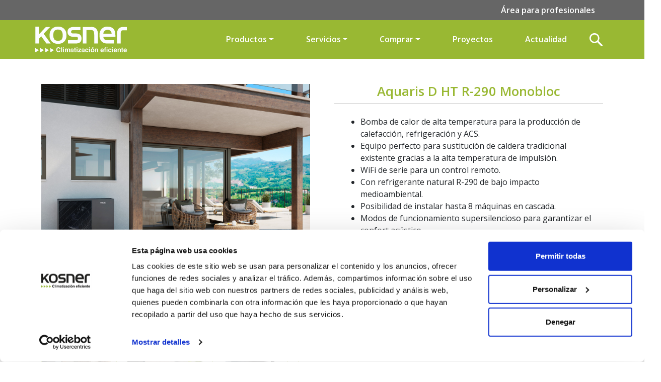

--- FILE ---
content_type: text/html; charset=UTF-8
request_url: https://www.kosner.es/aerotermia/domestica/aquaris-d-ht-r-290-monobloc/
body_size: 12787
content:
<!doctype html>
<html lang="es">

<head>
<!-- Google Tag Manager -->
<script>(function(w,d,s,l,i){w[l]=w[l]||[];w[l].push({'gtm.start':
new Date().getTime(),event:'gtm.js'});var f=d.getElementsByTagName(s)[0],
j=d.createElement(s),dl=l!='dataLayer'?'&l='+l:'';j.async=true;j.src=
'https://www.googletagmanager.com/gtm.js?id='+i+dl;f.parentNode.insertBefore(j,f);
})(window,document,'script','dataLayer','GTM-NXT3QBC');</script>
<!-- End Google Tag Manager -->
<!-- Google Tag Manager (noscript) -->
<noscript><iframe src="https://www.googletagmanager.com/ns.html?id=GTM-NXT3QBC"
height="0" width="0" style="display:none;visibility:hidden"></iframe></noscript>
<!-- End Google Tag Manager (noscript) -->
    <!-- Required meta tags -->
    <meta http-equiv="content-type" charset="UTF-8">
    <meta name="author" content="Kosner" />
    <meta name="viewport" content="width=device-width, initial-scale=1, shrink-to-fit=no">
    <meta http-equiv="X-UA-Compatible" content="IE=edge">
    <link rel="profile" href="http://gmpg.org/xfn/11">

    <!-- Favicon -->
    <link rel="shortcut icon" type="image/x-icon" href="https://www.kosner.es/wp-content/themes/kosner/static/assets/favicon/favicon.png" />

    <!-- Fonts -->
    <link rel="preconnect" href="https://fonts.googleapis.com">
    <link rel="preconnect" href="https://fonts.gstatic.com" crossorigin>
    <link href="https://fonts.googleapis.com/css2?family=Open+Sans:ital,wght@0,300;0,400;0,500;0,600;0,700;0,800;1,300;1,400;1,500;1,600;1,700;1,800&display=swap" rel="stylesheet">


<!-- Meta Pixel Code -->
<script>
!function(f,b,e,v,n,t,s)
{if(f.fbq)return;n=f.fbq=function(){n.callMethod?
n.callMethod.apply(n,arguments):n.queue.push(arguments)};
if(!f._fbq)f._fbq=n;n.push=n;n.loaded=!0;n.version='2.0';
n.queue=[];t=b.createElement(e);t.async=!0;
t.src=v;s=b.getElementsByTagName(e)[0];
s.parentNode.insertBefore(t,s)}(window, document,'script',
'https://connect.facebook.net/en_US/fbevents.js');
fbq('init', '592147565952774');
fbq('track', 'PageView');
</script>
<noscript><img height="1" width="1" style="display:none"
src="https://www.facebook.com/tr?id=592147565952774&ev=PageView&noscript=1"
/></noscript>
<!-- End Meta Pixel Code -->
    <meta name='robots' content='index, follow, max-image-preview:large, max-snippet:-1, max-video-preview:-1' />

	<!-- This site is optimized with the Yoast SEO plugin v26.2 - https://yoast.com/wordpress/plugins/seo/ -->
	<title>Aquaris D HT R-290 Monobloc &#183; Kosner</title>
	<link rel="canonical" href="https://www.kosner.es/aerotermia/domestica/aquaris-d-ht-r-290-monobloc/" />
	<meta property="og:locale" content="es_ES" />
	<meta property="og:type" content="article" />
	<meta property="og:title" content="Aquaris D HT R-290 Monobloc &#183; Kosner" />
	<meta property="og:description" content="Bomba de calor de alta temperatura para la producción de calefacción, refrigeración y ACS. Equipo perfecto para sustitución de caldera tradicional existente gracias a la alta temperatura de impulsión. WiFi de serie para un control remoto. Con refrigerante natural R-290 de bajo impacto medioambiental. Posibilidad de instalar hasta 8 máquinas en cascada. Modos de funcionamiento [&hellip;]" />
	<meta property="og:url" content="https://www.kosner.es/aerotermia/domestica/aquaris-d-ht-r-290-monobloc/" />
	<meta property="og:site_name" content="Kosner" />
	<meta property="article:modified_time" content="2025-05-21T09:54:32+00:00" />
	<meta property="og:image" content="https://www.kosner.es/wp-content/uploads/2024/03/productoDestacado.jpg" />
	<meta property="og:image:width" content="300" />
	<meta property="og:image:height" content="225" />
	<meta property="og:image:type" content="image/jpeg" />
	<meta name="twitter:card" content="summary_large_image" />
	<meta name="twitter:label1" content="Tiempo de lectura" />
	<meta name="twitter:data1" content="1 minuto" />
	<script type="application/ld+json" class="yoast-schema-graph">{"@context":"https://schema.org","@graph":[{"@type":"WebPage","@id":"https://www.kosner.es/aerotermia/domestica/aquaris-d-ht-r-290-monobloc/","url":"https://www.kosner.es/aerotermia/domestica/aquaris-d-ht-r-290-monobloc/","name":"Aquaris D HT R-290 Monobloc &#183; Kosner","isPartOf":{"@id":"https://www.kosner.es/#website"},"primaryImageOfPage":{"@id":"https://www.kosner.es/aerotermia/domestica/aquaris-d-ht-r-290-monobloc/#primaryimage"},"image":{"@id":"https://www.kosner.es/aerotermia/domestica/aquaris-d-ht-r-290-monobloc/#primaryimage"},"thumbnailUrl":"https://www.kosner.es/wp-content/uploads/2024/03/productoDestacado.jpg","datePublished":"2025-03-28T09:00:38+00:00","dateModified":"2025-05-21T09:54:32+00:00","breadcrumb":{"@id":"https://www.kosner.es/aerotermia/domestica/aquaris-d-ht-r-290-monobloc/#breadcrumb"},"inLanguage":"es","potentialAction":[{"@type":"ReadAction","target":["https://www.kosner.es/aerotermia/domestica/aquaris-d-ht-r-290-monobloc/"]}]},{"@type":"ImageObject","inLanguage":"es","@id":"https://www.kosner.es/aerotermia/domestica/aquaris-d-ht-r-290-monobloc/#primaryimage","url":"https://www.kosner.es/wp-content/uploads/2024/03/productoDestacado.jpg","contentUrl":"https://www.kosner.es/wp-content/uploads/2024/03/productoDestacado.jpg","width":300,"height":225},{"@type":"BreadcrumbList","@id":"https://www.kosner.es/aerotermia/domestica/aquaris-d-ht-r-290-monobloc/#breadcrumb","itemListElement":[{"@type":"ListItem","position":1,"name":"Portada","item":"https://www.kosner.es/"},{"@type":"ListItem","position":2,"name":"Productos","item":"https://www.kosner.es/producto/"},{"@type":"ListItem","position":3,"name":"Aquaris D HT R-290 Monobloc"}]},{"@type":"WebSite","@id":"https://www.kosner.es/#website","url":"https://www.kosner.es/","name":"Kosner","description":"Kosner","publisher":{"@id":"https://www.kosner.es/#organization"},"alternateName":"Aerotermia, aire acondicionado y climatización","potentialAction":[{"@type":"SearchAction","target":{"@type":"EntryPoint","urlTemplate":"https://www.kosner.es/?s={search_term_string}"},"query-input":{"@type":"PropertyValueSpecification","valueRequired":true,"valueName":"search_term_string"}}],"inLanguage":"es"},{"@type":"Organization","@id":"https://www.kosner.es/#organization","name":"Kosner","url":"https://www.kosner.es/","logo":{"@type":"ImageObject","inLanguage":"es","@id":"https://www.kosner.es/#/schema/logo/image/","url":"https://kosner.es/wp-content/uploads/2023/06/kosner-aerotermia.jpg","contentUrl":"https://kosner.es/wp-content/uploads/2023/06/kosner-aerotermia.jpg","width":500,"height":500,"caption":"Kosner"},"image":{"@id":"https://www.kosner.es/#/schema/logo/image/"}}]}</script>
	<!-- / Yoast SEO plugin. -->


<link rel="alternate" title="oEmbed (JSON)" type="application/json+oembed" href="https://www.kosner.es/wp-json/oembed/1.0/embed?url=https%3A%2F%2Fwww.kosner.es%2Faerotermia%2Fdomestica%2Faquaris-d-ht-r-290-monobloc%2F" />
<link rel="alternate" title="oEmbed (XML)" type="text/xml+oembed" href="https://www.kosner.es/wp-json/oembed/1.0/embed?url=https%3A%2F%2Fwww.kosner.es%2Faerotermia%2Fdomestica%2Faquaris-d-ht-r-290-monobloc%2F&#038;format=xml" />
<style id='wp-img-auto-sizes-contain-inline-css' type='text/css'>
img:is([sizes=auto i],[sizes^="auto," i]){contain-intrinsic-size:3000px 1500px}
/*# sourceURL=wp-img-auto-sizes-contain-inline-css */
</style>
<style id='wp-emoji-styles-inline-css' type='text/css'>

	img.wp-smiley, img.emoji {
		display: inline !important;
		border: none !important;
		box-shadow: none !important;
		height: 1em !important;
		width: 1em !important;
		margin: 0 0.07em !important;
		vertical-align: -0.1em !important;
		background: none !important;
		padding: 0 !important;
	}
/*# sourceURL=wp-emoji-styles-inline-css */
</style>
<link rel='stylesheet' id='wp-block-library-css' href='https://www.kosner.es/wp-includes/css/dist/block-library/style.min.css?ver=6.9' type='text/css' media='all' />
<style id='global-styles-inline-css' type='text/css'>
:root{--wp--preset--aspect-ratio--square: 1;--wp--preset--aspect-ratio--4-3: 4/3;--wp--preset--aspect-ratio--3-4: 3/4;--wp--preset--aspect-ratio--3-2: 3/2;--wp--preset--aspect-ratio--2-3: 2/3;--wp--preset--aspect-ratio--16-9: 16/9;--wp--preset--aspect-ratio--9-16: 9/16;--wp--preset--color--black: #000000;--wp--preset--color--cyan-bluish-gray: #abb8c3;--wp--preset--color--white: #ffffff;--wp--preset--color--pale-pink: #f78da7;--wp--preset--color--vivid-red: #cf2e2e;--wp--preset--color--luminous-vivid-orange: #ff6900;--wp--preset--color--luminous-vivid-amber: #fcb900;--wp--preset--color--light-green-cyan: #7bdcb5;--wp--preset--color--vivid-green-cyan: #00d084;--wp--preset--color--pale-cyan-blue: #8ed1fc;--wp--preset--color--vivid-cyan-blue: #0693e3;--wp--preset--color--vivid-purple: #9b51e0;--wp--preset--gradient--vivid-cyan-blue-to-vivid-purple: linear-gradient(135deg,rgb(6,147,227) 0%,rgb(155,81,224) 100%);--wp--preset--gradient--light-green-cyan-to-vivid-green-cyan: linear-gradient(135deg,rgb(122,220,180) 0%,rgb(0,208,130) 100%);--wp--preset--gradient--luminous-vivid-amber-to-luminous-vivid-orange: linear-gradient(135deg,rgb(252,185,0) 0%,rgb(255,105,0) 100%);--wp--preset--gradient--luminous-vivid-orange-to-vivid-red: linear-gradient(135deg,rgb(255,105,0) 0%,rgb(207,46,46) 100%);--wp--preset--gradient--very-light-gray-to-cyan-bluish-gray: linear-gradient(135deg,rgb(238,238,238) 0%,rgb(169,184,195) 100%);--wp--preset--gradient--cool-to-warm-spectrum: linear-gradient(135deg,rgb(74,234,220) 0%,rgb(151,120,209) 20%,rgb(207,42,186) 40%,rgb(238,44,130) 60%,rgb(251,105,98) 80%,rgb(254,248,76) 100%);--wp--preset--gradient--blush-light-purple: linear-gradient(135deg,rgb(255,206,236) 0%,rgb(152,150,240) 100%);--wp--preset--gradient--blush-bordeaux: linear-gradient(135deg,rgb(254,205,165) 0%,rgb(254,45,45) 50%,rgb(107,0,62) 100%);--wp--preset--gradient--luminous-dusk: linear-gradient(135deg,rgb(255,203,112) 0%,rgb(199,81,192) 50%,rgb(65,88,208) 100%);--wp--preset--gradient--pale-ocean: linear-gradient(135deg,rgb(255,245,203) 0%,rgb(182,227,212) 50%,rgb(51,167,181) 100%);--wp--preset--gradient--electric-grass: linear-gradient(135deg,rgb(202,248,128) 0%,rgb(113,206,126) 100%);--wp--preset--gradient--midnight: linear-gradient(135deg,rgb(2,3,129) 0%,rgb(40,116,252) 100%);--wp--preset--font-size--small: 13px;--wp--preset--font-size--medium: 20px;--wp--preset--font-size--large: 36px;--wp--preset--font-size--x-large: 42px;--wp--preset--spacing--20: 0.44rem;--wp--preset--spacing--30: 0.67rem;--wp--preset--spacing--40: 1rem;--wp--preset--spacing--50: 1.5rem;--wp--preset--spacing--60: 2.25rem;--wp--preset--spacing--70: 3.38rem;--wp--preset--spacing--80: 5.06rem;--wp--preset--shadow--natural: 6px 6px 9px rgba(0, 0, 0, 0.2);--wp--preset--shadow--deep: 12px 12px 50px rgba(0, 0, 0, 0.4);--wp--preset--shadow--sharp: 6px 6px 0px rgba(0, 0, 0, 0.2);--wp--preset--shadow--outlined: 6px 6px 0px -3px rgb(255, 255, 255), 6px 6px rgb(0, 0, 0);--wp--preset--shadow--crisp: 6px 6px 0px rgb(0, 0, 0);}:where(.is-layout-flex){gap: 0.5em;}:where(.is-layout-grid){gap: 0.5em;}body .is-layout-flex{display: flex;}.is-layout-flex{flex-wrap: wrap;align-items: center;}.is-layout-flex > :is(*, div){margin: 0;}body .is-layout-grid{display: grid;}.is-layout-grid > :is(*, div){margin: 0;}:where(.wp-block-columns.is-layout-flex){gap: 2em;}:where(.wp-block-columns.is-layout-grid){gap: 2em;}:where(.wp-block-post-template.is-layout-flex){gap: 1.25em;}:where(.wp-block-post-template.is-layout-grid){gap: 1.25em;}.has-black-color{color: var(--wp--preset--color--black) !important;}.has-cyan-bluish-gray-color{color: var(--wp--preset--color--cyan-bluish-gray) !important;}.has-white-color{color: var(--wp--preset--color--white) !important;}.has-pale-pink-color{color: var(--wp--preset--color--pale-pink) !important;}.has-vivid-red-color{color: var(--wp--preset--color--vivid-red) !important;}.has-luminous-vivid-orange-color{color: var(--wp--preset--color--luminous-vivid-orange) !important;}.has-luminous-vivid-amber-color{color: var(--wp--preset--color--luminous-vivid-amber) !important;}.has-light-green-cyan-color{color: var(--wp--preset--color--light-green-cyan) !important;}.has-vivid-green-cyan-color{color: var(--wp--preset--color--vivid-green-cyan) !important;}.has-pale-cyan-blue-color{color: var(--wp--preset--color--pale-cyan-blue) !important;}.has-vivid-cyan-blue-color{color: var(--wp--preset--color--vivid-cyan-blue) !important;}.has-vivid-purple-color{color: var(--wp--preset--color--vivid-purple) !important;}.has-black-background-color{background-color: var(--wp--preset--color--black) !important;}.has-cyan-bluish-gray-background-color{background-color: var(--wp--preset--color--cyan-bluish-gray) !important;}.has-white-background-color{background-color: var(--wp--preset--color--white) !important;}.has-pale-pink-background-color{background-color: var(--wp--preset--color--pale-pink) !important;}.has-vivid-red-background-color{background-color: var(--wp--preset--color--vivid-red) !important;}.has-luminous-vivid-orange-background-color{background-color: var(--wp--preset--color--luminous-vivid-orange) !important;}.has-luminous-vivid-amber-background-color{background-color: var(--wp--preset--color--luminous-vivid-amber) !important;}.has-light-green-cyan-background-color{background-color: var(--wp--preset--color--light-green-cyan) !important;}.has-vivid-green-cyan-background-color{background-color: var(--wp--preset--color--vivid-green-cyan) !important;}.has-pale-cyan-blue-background-color{background-color: var(--wp--preset--color--pale-cyan-blue) !important;}.has-vivid-cyan-blue-background-color{background-color: var(--wp--preset--color--vivid-cyan-blue) !important;}.has-vivid-purple-background-color{background-color: var(--wp--preset--color--vivid-purple) !important;}.has-black-border-color{border-color: var(--wp--preset--color--black) !important;}.has-cyan-bluish-gray-border-color{border-color: var(--wp--preset--color--cyan-bluish-gray) !important;}.has-white-border-color{border-color: var(--wp--preset--color--white) !important;}.has-pale-pink-border-color{border-color: var(--wp--preset--color--pale-pink) !important;}.has-vivid-red-border-color{border-color: var(--wp--preset--color--vivid-red) !important;}.has-luminous-vivid-orange-border-color{border-color: var(--wp--preset--color--luminous-vivid-orange) !important;}.has-luminous-vivid-amber-border-color{border-color: var(--wp--preset--color--luminous-vivid-amber) !important;}.has-light-green-cyan-border-color{border-color: var(--wp--preset--color--light-green-cyan) !important;}.has-vivid-green-cyan-border-color{border-color: var(--wp--preset--color--vivid-green-cyan) !important;}.has-pale-cyan-blue-border-color{border-color: var(--wp--preset--color--pale-cyan-blue) !important;}.has-vivid-cyan-blue-border-color{border-color: var(--wp--preset--color--vivid-cyan-blue) !important;}.has-vivid-purple-border-color{border-color: var(--wp--preset--color--vivid-purple) !important;}.has-vivid-cyan-blue-to-vivid-purple-gradient-background{background: var(--wp--preset--gradient--vivid-cyan-blue-to-vivid-purple) !important;}.has-light-green-cyan-to-vivid-green-cyan-gradient-background{background: var(--wp--preset--gradient--light-green-cyan-to-vivid-green-cyan) !important;}.has-luminous-vivid-amber-to-luminous-vivid-orange-gradient-background{background: var(--wp--preset--gradient--luminous-vivid-amber-to-luminous-vivid-orange) !important;}.has-luminous-vivid-orange-to-vivid-red-gradient-background{background: var(--wp--preset--gradient--luminous-vivid-orange-to-vivid-red) !important;}.has-very-light-gray-to-cyan-bluish-gray-gradient-background{background: var(--wp--preset--gradient--very-light-gray-to-cyan-bluish-gray) !important;}.has-cool-to-warm-spectrum-gradient-background{background: var(--wp--preset--gradient--cool-to-warm-spectrum) !important;}.has-blush-light-purple-gradient-background{background: var(--wp--preset--gradient--blush-light-purple) !important;}.has-blush-bordeaux-gradient-background{background: var(--wp--preset--gradient--blush-bordeaux) !important;}.has-luminous-dusk-gradient-background{background: var(--wp--preset--gradient--luminous-dusk) !important;}.has-pale-ocean-gradient-background{background: var(--wp--preset--gradient--pale-ocean) !important;}.has-electric-grass-gradient-background{background: var(--wp--preset--gradient--electric-grass) !important;}.has-midnight-gradient-background{background: var(--wp--preset--gradient--midnight) !important;}.has-small-font-size{font-size: var(--wp--preset--font-size--small) !important;}.has-medium-font-size{font-size: var(--wp--preset--font-size--medium) !important;}.has-large-font-size{font-size: var(--wp--preset--font-size--large) !important;}.has-x-large-font-size{font-size: var(--wp--preset--font-size--x-large) !important;}
/*# sourceURL=global-styles-inline-css */
</style>

<style id='classic-theme-styles-inline-css' type='text/css'>
/*! This file is auto-generated */
.wp-block-button__link{color:#fff;background-color:#32373c;border-radius:9999px;box-shadow:none;text-decoration:none;padding:calc(.667em + 2px) calc(1.333em + 2px);font-size:1.125em}.wp-block-file__button{background:#32373c;color:#fff;text-decoration:none}
/*# sourceURL=/wp-includes/css/classic-themes.min.css */
</style>
<link rel='stylesheet' id='contact-form-7-css' href='https://www.kosner.es/wp-content/plugins/contact-form-7/includes/css/styles.css?ver=6.1.2' type='text/css' media='all' />
<link rel='stylesheet' id='bootstrap-style-css' href='https://www.kosner.es/wp-content/themes/kosner/static/assets/css/bootstrap/bootstrap.min.css?ver=6.9' type='text/css' media='all' />
<link rel='stylesheet' id='slick-style-css' href='https://www.kosner.es/wp-content/themes/kosner/slick/slick.css?ver=6.9' type='text/css' media='all' />
<link rel='stylesheet' id='slick-theme-style-css' href='https://www.kosner.es/wp-content/themes/kosner/slick/slick-theme.css?ver=6.9' type='text/css' media='all' />
<link rel='stylesheet' id='main-style-css' href='https://www.kosner.es/wp-content/themes/kosner/static/assets/css/main.css?v=6.3&#038;ver=6.9' type='text/css' media='all' />
<script type="text/javascript" src="https://www.kosner.es/wp-includes/js/jquery/jquery.min.js?ver=3.7.1" id="jquery-core-js"></script>
<script type="text/javascript" src="https://www.kosner.es/wp-includes/js/jquery/jquery-migrate.min.js?ver=3.4.1" id="jquery-migrate-js"></script>
<script type="text/javascript" src="https://www.kosner.es/wp-content/plugins/cf7-no-double-submit-master/js/functions.js?ver=6.9" id="cf7-no-double-submit-js"></script>
<script type="text/javascript" src="https://www.kosner.es/wp-content/themes/kosner/static/assets/js/bootstrap/popper.min.js?ver=6.9" id="script-popper-js"></script>
<script type="text/javascript" src="https://www.kosner.es/wp-content/themes/kosner/static/assets/js/bootstrap/bootstrap.min.js?ver=6.9" id="script-bootstrap-js"></script>
<script type="text/javascript" src="https://www.kosner.es/wp-content/themes/kosner/slick/slick.min.js?ver=6.9" id="script-slick-js"></script>
<script type="text/javascript" src="https://www.kosner.es/wp-content/themes/kosner/static/assets/js/main.js?ver=6.9" id="script-main-js"></script>
<link rel="https://api.w.org/" href="https://www.kosner.es/wp-json/" /><link rel="EditURI" type="application/rsd+xml" title="RSD" href="https://www.kosner.es/xmlrpc.php?rsd" />
<meta name="generator" content="WordPress 6.9" />
<link rel='shortlink' href='https://www.kosner.es/?p=5125' />
<!-- start Simple Custom CSS and JS -->
<style type="text/css">
#acuarius-md h1 {
    color: #99B833;
    font-size: 1.6rem;
    text-align: center;
	font-weight: 600;
}

h2.TituInfo {
	margin: 60px 0 20px 0;
    font-size: 1.45rem;
    color: #99B833;
    font-weight: 600;
    border-top: 1px dotted #efefef;
    padding: 70px 0px 0px 0;
	text-transform: uppercase
}

.container.mod h3.mb-1.mt-4{
	font-size: 1.125rem;
}

/* insta*/
.instagram-gallery-modal {
    width: auto!important;
}
.instagram-gallery-list[data-feed_layout=gallery] .instagram-gallery-item {
    height: 780px!important;
}</style>
<!-- end Simple Custom CSS and JS -->
</head>

<body>

    <header>
        
<section>
<div class="menu-sup">
<div class="container">
<ul class="nav justify-content-end">
<li class="nav-item">
<a class="nav-link" aria-current="page" href="/profesionales/">Área para profesionales</a>
</li>
</ul>
</div>
</div>
<div class="menu-inf py-2">
<nav class="navbar navbar-expand-lg container d-lg-flex d-none">
<a class="navbar-brand" href="/"><img src="https://www.kosner.es/wp-content/themes/kosner/static/assets/svg/logo-kosner-white.svg"></a>
<a href="#" class="navbar-toggler collapsed mr-4" data-bs-toggle="collapse" data-bs-target="#navbarNav" aria-controls="navbarNav" aria-expanded="false" aria-label="Toggle navigation" aria-expanded="false">
<span></span>
<span></span>
<span></span>
</a>

<div class="collapse navbar-collapse" id="navbarNav">
<ul class="navbar-nav ms-lg-auto align-items-center">
<li class="nav-item dropdown text-center">
<a style="cursor:pointer" class="nav-link dropdown-toggle"> Productos</a>
<div class="dropdown-menu" aria-labelledby="navbarDropdown" style="">
<div class="container-fluid py-3 px-5">
<div class="row justify-content-between">
<div class="col-auto">
<a class="nav-link menu-novedades" style=""  role="button" aria-haspopup="true" aria-expanded="false" href="/novedades/">Novedades</a>

</div>
<div class="col-auto text-left">
<a class="nav-link dropdown-toggle" style="border-bottom:1px solid #fff;"  role="button" aria-haspopup="true" aria-expanded="false" href="/aerotermia">Aerotermia</a>
<ul class="nav flex-column justify-content-center">
<li class="nav-item text-left"><a class="nav-link" href="/aerotermia/domestica">Doméstico</a></li>
<li class="nav-item text-left"><a class="nav-link" href="/aerotermia/local-comercial">Comercial</a>
</li>
<li class="nav-item text-left"><a class="nav-link" href="/aerotermia/industrial/">Industrial</a></li>
</ul>
</div>
<div class="col-auto">
<a class="nav-link dropdown-toggle" style="border-bottom:1px solid #fff;" role="button" aria-haspopup="true" aria-expanded="false" href="/aire-acondicionado-climatizacion/">Aire Acondicionado</a>
<ul class="nav flex-column justify-content-center">
<li class="nav-item text-left"><a class="nav-link" href="/aire-acondicionado-climatizacion/domestico/">Doméstico</a>
</li>
<li class="nav-item text-left"><a class="nav-link" href="/aire-acondicionado-climatizacion/locales-comerciales/">Comercial</a>
</li>
<li class="nav-item text-left"><a class="nav-link" href="/aire-acondicionado-climatizacion/industrial/">Industrial</a>
</li>
</ul>
</div>
<div class="col-auto">
<a class="nav-link dropdown-toggle" style="border-bottom:1px solid #fff;" role="button" aria-haspopup="true" aria-expanded="false" href="/calderas-de-condensacion">Calderas y calentadores</a>
<ul class="nav flex-column justify-content-center">
<li class="nav-item text-left">
<a class="nav-link" href="/calderas-de-condensacion/caldera-titan-hr/">Titan HR</a></li>
<li class="nav-item text-left"><a class="nav-link" href="/caldera-xtreme-hr/">Xtreme HR</a></li>
<li class="nav-item text-left"><a class="nav-link" href="/calderas-de-condensacion/solucion-kosner-xtend/">Solución Xtend</a></li>
<li class="nav-item text-left"><a class="nav-link" href="/calderas-de-condensacion/superflow/">Superflow</a></li>
</ul>
</div>
<div class="col-auto text-left">
<a class="nav-link dropdown-toggle" style="border-bottom:1px solid #fff;" role="button" aria-haspopup="true" aria-expanded="false" href="/ventilacion">Ventilación y Recuperación</a>
<ul class="nav flex-column">
<li class="nav-item text-left"><a class="nav-link" href="/ventilacion/domestica/">Doméstico</a></li>
<li class="nav-item text-left"><a class="nav-link" href="/ventilacion/comercial/">Comercial</a></li>
<li class="nav-item text-left"><a class="nav-link" href="/ventilacion/industrial/">Industrial</a></li>
<li class="nav-item text-left"><a class="nav-link" href="/ventilacion/difusion/">Difusión</a></li>
</ul>
</div>   
</div>
</div>
</div>
</li>
<li class="nav-item dropdown text-center">
<a style="cursor:pointer" class="nav-link dropdown-toggle"> Servicios</a>  
<div class="dropdown-menu menu-acondicionado" aria-labelledby="navbarDropdown">
<div class="container-fluid px-5 py-3">
<div class="row justify-content-between">
<div class="col-12 text-center">
<p style="font-weight:600;color:#fff;border-bottom:1px solid #fff;" class="te-ayudamos">Te ayudamos en tus proyectos</p>
<ul class="nav flex-wrap justify-content-center  mt-4">
<li class="nav-item text-left"><a class="nav-link" href="/servicio-atencion-tecnica/">Servicio Atención Técnica</a></li>
<li class="nav-item text-left d-none"><a class="nav-link" href="#">Registra tu garantía</a></li>
<li class="nav-item text-center">
<a style="border-top: 1px solid #fff;border-bottom: 1px solid #fff;" class="nav-link d-lg-none d-block" href="/subvenciones">Subvenciones</a></li>        
<li class="nav-item text-left"><a class="nav-link" href="/contacto">Contáctanos</a></li>
<li class="nav-item text-center"><a class="nav-link" href="/preguntas-frecuentes">FAQs</a>
</li>
</ul>
</div>  
</div>
</div>
</div>            
</li>
<li class="nav-item dropdown text-center">
<a style="cursor:pointer" class="nav-link dropdown-toggle">Comprar</a> 
<div class="dropdown-menu menu-acondicionado" aria-labelledby="navbarDropdown">
<div class="container-fluid px-5 py-3">
<div class="row justify-content-between">
<div class="col-12 text-center">
<p style="font-weight:600;color:#fff;border-bottom:1px solid #fff;" class="te-ayudamos">Descubre donde encontrarnos</p>
<ul class="nav flex-wrap justify-content-center  mt-4">
<li class="nav-item text-left"><a class="nav-link" href="/solicita-un-presupuesto/">Solicita un presupuesto</a></li>
<li class="nav-item text-left d-none"><a class="nav-link" href="#">Financia tu equipo a tu medida</a></li>
<li class="nav-item text-center"><a href="/contacto" class="nav-link">Encuéntranos</a></li>        
</ul>
</div>  
</div>
</div>
</div>         
</li>
<li class="nav-item dropdown text-center"><a href="/proyectos" class="nav-link">Proyectos</a>
</li>
<li class="nav-item  text-center">
<a href="/hablando-de-climatizacion" style="cursor:pointer" class="nav-link">Actualidad</a>
<div class="dropdown-menu" aria-labelledby="navbarDropdown" style="">
<div class="container-fluid py-3 px-5">
<div class="row justify-content-around">
<div class="col-auto text-left">
<a class="nav-link d-none" style="" href="/hablando-de-climatizacion">Blog</a>
</div>
<div class="col-auto">
<a class="nav-link dropdown-toggle" style="border-bottom:1px solid #fff;" role="button" aria-haspopup="true" aria-expanded="false" href="#">Patrocinios</a>
<ul class="nav flex-column justify-content-center">
<li class="nav-item text-left"><a class="nav-link" href="/osasuna/">Osasuna</a></li>
<li class="nav-item text-left"><a class="nav-link">Zaragoza</a></li>
<li class="nav-item text-left"><a class="nav-link">Baskonia</a></li>
<li class="nav-item text-left"><a class="nav-link" href="https://kosner-saltokihome.com/" target="_blank">Kosner-saltokihome</a></li>
</ul>
</div>
<div class="col-auto">
<a class="nav-link dropdown-toggle d-none" style="border-bottom:1px solid #fff;" href="#">Colaboraciones</a>
<ul class="nav flex-column justify-content-center d-none">
<li class="nav-item text-left"><a class="nav-link" href="#">X-Trial</a></li>
<li class="nav-item text-left"><a class="nav-link" href="#">Patry Jordan</a></li>
</ul>
</div>
</div>
</div>
</div>
</li>
<li>
<div class="box">
<div class="container-2">
<span class="icon"><img src="https://www.kosner.es/wp-content/themes/kosner/static/assets/svg/lua-menu.svg"></span>
<form id="searchform" role="search" class="top-search-form searchform" action="/" method="get">
<input type="search" name="s" id="search" placeholder="Escribe y pulsa 'Enter'..." autocomplete="off">
</form>                                
</div>
</div>
</li>
</ul>
</div>
</nav>
<nav class="navbar d-lg-none d-block mobile-menu">
<div class="container-fluid">
<a class="navbar-brand" href="/"><img src="https://www.kosner.es/wp-content/themes/kosner/static/assets/svg/logo-kosner-white.svg"></a>
 <a href="#" class="navbar-toggler collapsed mr-4" data-bs-toggle="offcanvas" data-bs-target="#offcanvasNavbar" aria-controls="offcanvasNavbar" aria-expanded="false" aria-label="Toggle navigation" aria-expanded="false">
<span></span>
<span></span>
<span></span>
</a>
    <div class="offcanvas offcanvas-end" tabindex="-1" id="offcanvasNavbar" aria-labelledby="offcanvasNavbarLabel">
      <div class="offcanvas-header text-center">
        <img class="w-50" src="https://www.kosner.es/wp-content/themes/kosner/static/assets/svg/logo-kosner-white.svg">
        <button type="button" class="btn-close" data-bs-dismiss="offcanvas" aria-label="Close"></button>
      </div>
<div class="offcanvas-body">
<ul class="navbar-nav justify-content-end flex-grow-1 pe-3">   
 <li class="nav-item">
<a class="accordion-button  p-1" type="button" data-bs-toggle="collapse" data-bs-target="#collapseOne" aria-expanded="true" aria-controls="collapseOne" style="border-bottom:3px double #fff;color:#fff!important;">Productos</a>    
<ul id="collapseOne" class="accordion-collapse collapse  navbar-nav" aria-labelledby="headingOne" data-bs-parent="#accordionExample">
<li class="nav-item">    
<a class="nav-link menu-novedades" style="border-bottom:1px solid #fff;"  role="button" aria-haspopup="true" aria-expanded="false" href="/novedades/">Novedades</a>
    </li>
<li class="nav-item">
<a class="nav-link" style="border-bottom:1px solid #fff;"  role="button" aria-haspopup="true" aria-expanded="false" href="/aerotermia">Aerotermia</a>
<ul class="nav flex-column justify-content-center">
<li class="nav-item text-left"><a class="nav-link" style="font-weight: 100;" href="/aerotermia/domestica">
Doméstico</a></li>
<li class="nav-item text-left"><a class="nav-link" style="font-weight: 100;" href="/aerotermia/local-comercial">Comercial</a></li>
<li class="nav-item text-left"><a class="nav-link" style="font-weight: 100;" href="/aerotermia/industrial/">
Industrial</a></li>
</ul>
</li>
<li>
<a class="nav-link" style="border-bottom:1px solid #fff;" role="button" aria-haspopup="true" aria-expanded="false" href="/aire-acondicionado-climatizacion/">Aire Acondicionado</a>
<ul class="nav flex-column justify-content-center">
<li class="nav-item text-left"><a class="nav-link" style="font-weight: 100;" href="/aire-acondicionado-climatizacion/domestico/">
Doméstico</a></li>
<li class="nav-item text-left"><a class="nav-link" style="font-weight: 100;" href="/aire-acondicionado-climatizacion/locales-comerciales/">Comercial</a></li>
<li class="nav-item text-left"><a class="nav-link" style="font-weight: 100;"  href="/aire-acondicionado-climatizacion/industrial/">
Industrial</a></li>
</ul>
</li>
<li>
<a class="nav-link" style="border-bottom:1px solid #fff;" role="button" aria-haspopup="true" aria-expanded="false" href="/calderas-de-condensacion">Calderas</a>

<ul class="nav flex-column justify-content-center">

<li class="nav-item text-left">
<a class="nav-link" style="font-weight: 100;" href="/calderas-de-condensacion/caldera-titan-hr/">Titan HR</a></li>
<li class="nav-item text-left"><a class="nav-link" style="font-weight: 100;" href="/calderas-de-condensacion/caldera-xtreme-hr/">Xtreme HR</a></li>
<li class="nav-item text-left"><a class="nav-link" style="font-weight: 100;" href="/calderas-de-condensacion/solucion-kosner-xtend/">Solución Xtend</a>
</li>
</ul>
</li>
<li>
<a class="nav-link" style="border-bottom:1px solid #fff;" role="button" aria-haspopup="true" aria-expanded="false" href="/ventilacion">Ventilación y Recuperación</a>
<ul class="nav flex-column">
<li class="nav-item text-left"><a class="nav-link" style="font-weight: 100;" href="/ventilacion/domestica/">Doméstico</a></li>
<li class="nav-item text-left"><a class="nav-link" style="font-weight: 100;" href="/ventilacion/comercial/">Comercial</a></li>
<li class="nav-item text-left"><a class="nav-link" style="font-weight: 100;" href="/ventilacion/industrial/">Industrial</a></li>
<li class="nav-item text-left"><a class="nav-link" style="font-weight: 100;" href="/ventilacion/difusion/">Difusión</a></li>
</ul>
</li>
</ul>
</li>
     <li class="nav-item pt-3">
<a class="accordion-button  p-1" type="button" data-bs-toggle="collapse" data-bs-target="#collapseservicios" aria-expanded="true" aria-controls="collapseservicios" style="border-bottom:3px double #fff;color:#fff!important;">Servicios </a> 
        
<ul id="collapseservicios" class="accordion-collapse collapse  navbar-nav" aria-labelledby="headingOne" data-bs-parent="#accordionExample">
<p class="mb-0 p-2" style="font-weight:400;color:#fff;">Te ayudamos en tus proyectos</p>
<li class="nav-item">

<ul class="nav flex-column justify-content-center">
<li class="nav-item text-left"><a class="nav-link" style="font-weight: 100;" href="/servicio-atencion-tecnica/">Servicio Atención Técnica</a></li>
<li class="nav-item text-left d-none"><a class="nav-link" style="font-weight: 100;" href="#">Registra tu garantía</a></li>
<li class="nav-item text-left"><a style="font-weight: 100;" class="nav-link"href="/subvenciones">Subvenciones</a></li>
<li class="nav-item text-left"><a style="font-weight: 100;" class="nav-link" href="/contacto">Contáctanos</a>
</li>
<li class="nav-item text-left"><a style="font-weight: 100;" class="nav-link" href="/preguntas-frecuentes">FAQs</a></li>    
</ul>
</li>
</ul>
</li>
<li class="nav-item pt-3">
<a class="accordion-button  p-1" type="button" data-bs-toggle="collapse" data-bs-target="#collapseby" aria-expanded="true" aria-controls="collapseby" style="border-bottom:3px double #fff;color:#fff!important;">Comprar</a> 
<ul id="collapseby" class="accordion-collapse collapse  navbar-nav" aria-labelledby="headingOne" data-bs-parent="#accordionExample">
<p class="mb-0 p-2" style="font-weight:400;color:#fff;">Descubre donde encontrarnos</p>
<li class="nav-item">
<ul class="nav flex-column justify-content-center">
<li class="nav-item text-left"><a style="font-weight: 100;" class="nav-link" href="/solicita-un-presupuesto/">Solicita un presupuesto</a></li>
<li class="nav-item text-left d-none"><a style="font-weight: 100;" class="nav-link" href="#">Financia tu equipo a tu medida</a></li>
<li class="nav-item text-left"><a href="/contacto" style="font-weight: 100;" class="nav-link">Encuéntranos</a></li>   
</ul>
</li>
</ul>
</li>
<li class="nav-item pt-3 text-left">
<a href="/proyectos" style="border-bottom:3px double #fff;color:#fff!important;font-size:1rem!important;font-weight:400;" class="p-1 d-block ">Proyectos</a> 
</li>
<li class="nav-item pt-3">
<a class="accordion-button  p-1" type="button" data-bs-toggle="collapse" data-bs-target="#collapsenews" aria-expanded="true" aria-controls="collapsenews" style="border-bottom:3px double #fff;color:#fff!important;">Actualidad</a> 
<ul id="collapsenews" class="accordion-collapse collapse  navbar-nav" aria-labelledby="headingOne" data-bs-parent="#accordionExample">
<li class="nav-item">
<ul class="nav flex-column justify-content-center">
<li class="nav-item text-left"><a class="nav-link" style="border-bottom:1px solid #fff;" href="/hablando-de-climatizacion">Blog</a></li>
<li>
<a class="nav-link" style="border-bottom:1px solid #fff;" href="">Patrocinios</a>
<ul class="nav flex-column justify-content-center">
<li class="nav-item text-left"><a class="nav-link" href="/osasuna/">Osasuna</a></li>
<li class="nav-item text-left"><a class="nav-link">Zaragoza</a></li>
<li class="nav-item text-left"><a class="nav-link">Baskonia</a></li>
<li class="nav-item text-left"><a class="nav-link" href="https://kosner-saltokihome.com/" target="_blank">Kosner-saltokihome</a></li>
</ul>
</li>
<li>
<a class="nav-link d-none" style="border-bottom:1px solid #fff;" href="">Colaboraciones</a>
<ul class="nav flex-column justify-content-center d-none">
<li class="nav-item text-left"><a class="nav-link" style="font-weight: 100;" href="#">X-Trial</a></li>
<li class="nav-item text-left"><a class="nav-link" style="font-weight: 100;" href="#">Patry Jordan
</a>
</li>
</ul>
</li>
</ul>
</li>
</ul>
</li>    

    </ul>
      
      </div>
    </div>
  </div>
</nav>
</div>
</section>    </header>

    <section id="acuarius-md">
        <div class="container">
            <div class="row g-5">
                <div class="col-md-6 acuarius-md-img">
                                        <div class="slider-for">
                                                    <div class="slider-for00">
                                <img src="https://www.kosner.es/wp-content/uploads/2024/03/SALTOKI_AQUARIS_DHT_002.jpg" alt="5133">
                            </div>
                                                    <div class="slider-for01">
                                <img src="https://www.kosner.es/wp-content/uploads/2024/03/SALTOKI_AQUARIS_DHT_003.jpg" alt="5138">
                            </div>
                                                    <div class="slider-for02">
                                <img src="https://www.kosner.es/wp-content/uploads/2024/03/AquarisDHTR-290Monobloc.jpg" alt="5139">
                            </div>
                                                    <div class="slider-for03">
                                <img src="https://www.kosner.es/wp-content/uploads/2024/03/DSC2470.jpg" alt="5140">
                            </div>
                                            </div>
                    <div class="slider-nav">
                                                    <div class="slider-nav-item">
                                <img src="https://www.kosner.es/wp-content/uploads/2024/03/SALTOKI_AQUARIS_DHT_002.jpg" alt="5133">
                            </div>
                                                    <div class="slider-nav-item">
                                <img src="https://www.kosner.es/wp-content/uploads/2024/03/SALTOKI_AQUARIS_DHT_003.jpg" alt="5138">
                            </div>
                                                    <div class="slider-nav-item">
                                <img src="https://www.kosner.es/wp-content/uploads/2024/03/AquarisDHTR-290Monobloc.jpg" alt="5139">
                            </div>
                                                    <div class="slider-nav-item">
                                <img src="https://www.kosner.es/wp-content/uploads/2024/03/DSC2470.jpg" alt="5140">
                            </div>
                                            </div>
                </div>
                <div class="col-md-6">
                    <div class="acuarius-md-content">
                        <h1 class="mb-2 postTitle">
                            Aquaris D HT R-290 Monobloc                        </h1>

                        <div class="accordion" id="accordionPanelsStayOpenExample">
                            <div class="accordion-item">
                                
                                <div id="" class="accordion-collapse  mt-5">
                                    <div class="accordion-body">
                                        <ul class="mb-xxl-5 mb-4">
<li>Bomba de calor de alta temperatura para la producción de calefacción, refrigeración y ACS.</li>
<li>Equipo perfecto para sustitución de caldera tradicional existente gracias a la alta temperatura de impulsión.</li>
<li>WiFi de serie para un control remoto.</li>
<li>Con refrigerante natural R-290 de bajo impacto medioambiental.</li>
<li>Posibilidad de instalar hasta 8 máquinas en cascada.</li>
<li>Modos de funcionamiento supersilencioso para garantizar el confort acústico.</li>
</ul>

                                                                                                                        <div class="d-flex flex-row iconos-producto-ficha align-items-center">
                                                                                            <img class="d-block pb-4" src="https://kosner.es/wp-content/uploads/2023/04/icono-a-plus-3.png" alt="5127">
                                                                                            <img class="d-block pb-4" src="https://www.kosner.es/wp-content/uploads/2024/03/icono-r290.jpg" alt="5128">
                                                                                            <img class="d-block pb-4" src="https://kosner.es/wp-content/uploads/2023/04/solar-ready@2x.png" alt="5130">
                                                                                            <img class="d-block pb-4" src="https://kosner.es/wp-content/uploads/2023/04/wi-fi@2x.png" alt="5131">
                                                                                            <img class="d-block pb-4" src="https://www.kosner.es/wp-content/uploads/2023/04/Diseno-sin-titulo-48.png" alt="7083">
                                                                                    </div>
                                    </div>
                                </div>
                            </div>
                            <div class="accordion-item">
                                <h2 class="accordion-header">
                                    <button class="accordion-button collapsed" type="button" data-bs-toggle="collapse" data-bs-target="#panelsStayOpen-collapseThree" aria-expanded="false" aria-controls="panelsStayOpen-collapseThree">
                                        Ficha técnica
                                        <div class="accordion-toggle">
                                            <span class="one"></span>
                                            <span class="two"></span>
                                        </div>
                                    </button>
                                </h2>
                                <div id="panelsStayOpen-collapseThree" class="accordion-collapse collapse">
                                    <div class="accordion-body acordion-body002">
                                        <a class="boton-novedades" href="https://www.kosner.es/wp-content/uploads/2025/05/01.-Aquaris-D-HT-Monobloc.pdf" download>
                                            Descarga
                                        </a>
                                    </div>
                                </div>
                            </div>
                                                    </div>
                    </div>
                </div>
            </div>
        </div>
    </section>

    <!--<section id="gama-aerotermia">
        <div class="container">
            <div class="row g-5">
                <div class="col-12 mb-3">
                    <h2>Vídeos del producto</h2>
                </div>
                <div class="col-md-3 col-sm-6">
                    <div class="video-list">
                        <img src="/static/assets/img/video-aquaris-01@2x-100.jpg">
                    </div>
                    <a href="#">Kosner - Aerotermia Monobloc</a>
                </div>
                <div class="col-md-3 col-sm-6">
                    <div class="video-list">
                        <img src="/static/assets/img/video-aquaris-02@2x-100.jpg">
                    </div>
                    <a href="#">Kosner | Ecofriendly & Bolsillofriendly</a>
                </div>

            </div>
        </div>
    </section>-->

    <!-- disc titulo accesorios -->
	<div class="container">
		<h2  class="TituInfo">Productos relacionados</h2>	</div>
	
		
    
    

    
    <section id="gama-aerotermia">
        <div class="container mod">
            <div class="row g-5 justify-content-center">
                                
                        <div class="col-lg-3 col-md-5 col-sm-6">
                            <a href="https://www.kosner.es/aerotermia/domestica/aquaris-d-ht-integra/">
                                <img src=" https://www.kosner.es/wp-content/uploads/2025/03/Productos-KOSNER-40-300x226.png" alt="<? $item->post_title ?>">
                            </a>
                            <h3 class="mb-1 mt-4">
                                <a href="https://www.kosner.es/aerotermia/domestica/aquaris-d-ht-integra/">
                                    Aquaris D HT Integra                                </a>
                            </h3>
                            <p></p>
                        </div>

                
                        <div class="col-lg-3 col-md-5 col-sm-6">
                            <a href="https://www.kosner.es/aerotermia/domestica/aquaris-md-bibloc-mural/">
                                <img src=" https://www.kosner.es/wp-content/uploads/2025/03/Productos-KOSNER-44-300x226.png" alt="<? $item->post_title ?>">
                            </a>
                            <h3 class="mb-1 mt-4">
                                <a href="https://www.kosner.es/aerotermia/domestica/aquaris-md-bibloc-mural/">
                                    Aquaris MD Bibloc Mural                                </a>
                            </h3>
                            <p>Para grandes necesidades de ACS</p>
                        </div>

                
                        <div class="col-lg-3 col-md-5 col-sm-6">
                            <a href="https://www.kosner.es/aerotermia/domestica/aquaris-md-bibloc-con-deposito-integrado/">
                                <img src=" https://www.kosner.es/wp-content/uploads/2023/04/Aquaris-MD-Bibloc-Deposito-integrado-1-1-300x225.jpg" alt="<? $item->post_title ?>">
                            </a>
                            <h3 class="mb-1 mt-4">
                                <a href="https://www.kosner.es/aerotermia/domestica/aquaris-md-bibloc-con-deposito-integrado/">
                                    Aquaris MD Bibloc con depósito                                </a>
                            </h3>
                            <p>Máximas prestaciones en mínimo espacio</p>
                        </div>

                
                        <div class="col-lg-3 col-md-5 col-sm-6">
                            <a href="https://www.kosner.es/aerotermia/domestica/aquaris-md-monobloc/">
                                <img src=" https://www.kosner.es/wp-content/uploads/2023/04/Aquaris-MD-Monobloc-2-300x225.jpg" alt="<? $item->post_title ?>">
                            </a>
                            <h3 class="mb-1 mt-4">
                                <a href="https://www.kosner.es/aerotermia/domestica/aquaris-md-monobloc/">
                                    Aquaris MD Monobloc                                </a>
                            </h3>
                            <p>Excelentes prestaciones para el bienestar del hogar</p>
                        </div>

                
                        <div class="col-lg-3 col-md-5 col-sm-6">
                            <a href="https://www.kosner.es/aerotermia/domestica/aquaris-md-integra/">
                                <img src=" https://www.kosner.es/wp-content/uploads/2025/03/Productos-KOSNER-42-300x226.png" alt="<? $item->post_title ?>">
                            </a>
                            <h3 class="mb-1 mt-4">
                                <a href="https://www.kosner.es/aerotermia/domestica/aquaris-md-integra/">
                                    Aquaris MD Integra                                </a>
                            </h3>
                            <p>Combinación perfecta de unidad exterior Aquaris MD y unidad interior Integra 180/35 litros</p>
                        </div>

                
                        <div class="col-lg-3 col-md-5 col-sm-6">
                            <a href="https://www.kosner.es/aerotermia/aquaris-md-konnect-integra/">
                                <img src=" https://www.kosner.es/wp-content/uploads/2025/03/Productos-KOSNER-43-1-300x226.png" alt="<? $item->post_title ?>">
                            </a>
                            <h3 class="mb-1 mt-4">
                                <a href="https://www.kosner.es/aerotermia/aquaris-md-konnect-integra/">
                                    Aquaris MD Konnect Integra                                </a>
                            </h3>
                            <p></p>
                        </div>

                
                        <div class="col-lg-3 col-md-5 col-sm-6">
                            <a href="https://www.kosner.es/aerotermia/aquaris-krv/">
                                <img src=" https://www.kosner.es/wp-content/uploads/2025/03/Productos-KOSNER-10-300x226.png" alt="<? $item->post_title ?>">
                            </a>
                            <h3 class="mb-1 mt-4">
                                <a href="https://www.kosner.es/aerotermia/aquaris-krv/">
                                    Aquaris KRV Multi                                </a>
                            </h3>
                            <p></p>
                        </div>

                
                        <div class="col-lg-3 col-md-5 col-sm-6">
                            <a href="https://www.kosner.es/aerotermia/kca-v-4-2-80-100-15l-de-pared/">
                                <img src=" https://www.kosner.es/wp-content/uploads/2024/05/Diseno-sin-titulo-4.png" alt="<? $item->post_title ?>">
                            </a>
                            <h3 class="mb-1 mt-4">
                                <a href="https://www.kosner.es/aerotermia/kca-v-4-2-80-100-15l-de-pared/">
                                    KCA V.4.2 80/100/150L de pared                                </a>
                            </h3>
                            <p></p>
                        </div>

                
                        <div class="col-lg-3 col-md-5 col-sm-6">
                            <a href="https://www.kosner.es/aerotermia/kca-aqua-plus-solar-190-300-litros-de-suelo/">
                                <img src=" https://www.kosner.es/wp-content/uploads/2025/03/Productos-KOSNER-14-300x226.png" alt="<? $item->post_title ?>">
                            </a>
                            <h3 class="mb-1 mt-4">
                                <a href="https://www.kosner.es/aerotermia/kca-aqua-plus-solar-190-300-litros-de-suelo/">
                                    KCA AQUA PLUS SOLAR 190/300 litros [de suelo]                                </a>
                            </h3>
                            <p></p>
                        </div>

                	


            </div>
        </div>
    </section>

            
    
         

    <footer>
    <div class="container">
        <div class="row">
            <div class="col-12 rrss mb-4 me-auto">
                <a href="https://www.facebook.com/kosnerclimatizacion/"><img src="https://www.kosner.es/wp-content/themes/kosner/static/assets/svg/facebook.svg"></a><a class="mx-2" href="https://www.youtube.com/channel/UCJZMvQzrhFh216GGZV8KzWg"><img src="https://www.kosner.es/wp-content/themes/kosner/static/assets/svg/youtube.svg"></a><a href="https://www.instagram.com/kosner_climatizacion/"><img src="https://www.kosner.es/wp-content/themes/kosner/static/assets/svg/instagram.svg"></a>
            </div>
            <div class="col-xl-2 col-md-3">
                <ul class="columnas-footer">
                    <li><a href="/sobre-kosner">Sobre Kosner</a></li>
                    <li><a href="/sobre-kosner#historia">Historia</a></li>
                    <li><a href="/sobre-kosner#grupo_saltoki">Red de venta</a></li>
                    <li><a href="/sobre-kosner#patrocinio_deportivo">Kosner y el deporte</a></li>
                </ul>
            </div>
            <div class="col-xl-2 col-md-3">
                <ul class="columnas-footer">
                    <li><a href="/servicio-al-cliente">Servicio al cliente</a></li>
                    <!--<li><a href="#">Instaladores</a></li>-->
                    <li><a href="/profesionales/">Profesionales</a></li>
                    <li><a href="/preguntas-frecuentes">Preguntas frecuentes</a></li>
                    <li><a href="/subvenciones">Ayudas y Subvenciones</a></li>
                </ul>
            </div>
            
            <div class="offset-xl-0 col-xl-4 offset-lg-3 col-lg-6 offset-md-2 col-md-8">
                <ul class="columnas-footer">
                    <!--<li>Contáctanos</li>-->
                </ul>
                <!---->
            </div>
	        	                <div class="col-12">
                <p class="mb-0">©2026 Saltoki Todos los derechos reservados. <a class="px-2 text-dark" href="/aviso-legal">Aviso Legal</a> - <a class="px-2 text-dark" href="/politica-de-privacidad">Política de Privacidad</a> - <a class="px-2 text-dark" href="/politica-de-cookies">Política de Cookies</a></p>
            </div>
        </div>
    </div>
</footer>

<script type="speculationrules">
{"prefetch":[{"source":"document","where":{"and":[{"href_matches":"/*"},{"not":{"href_matches":["/wp-*.php","/wp-admin/*","/wp-content/uploads/*","/wp-content/*","/wp-content/plugins/*","/wp-content/themes/kosner/*","/*\\?(.+)"]}},{"not":{"selector_matches":"a[rel~=\"nofollow\"]"}},{"not":{"selector_matches":".no-prefetch, .no-prefetch a"}}]},"eagerness":"conservative"}]}
</script>
<script type="text/javascript" src="https://www.kosner.es/wp-includes/js/dist/hooks.min.js?ver=dd5603f07f9220ed27f1" id="wp-hooks-js"></script>
<script type="text/javascript" src="https://www.kosner.es/wp-includes/js/dist/i18n.min.js?ver=c26c3dc7bed366793375" id="wp-i18n-js"></script>
<script type="text/javascript" id="wp-i18n-js-after">
/* <![CDATA[ */
wp.i18n.setLocaleData( { 'text direction\u0004ltr': [ 'ltr' ] } );
//# sourceURL=wp-i18n-js-after
/* ]]> */
</script>
<script type="text/javascript" src="https://www.kosner.es/wp-content/plugins/contact-form-7/includes/swv/js/index.js?ver=6.1.2" id="swv-js"></script>
<script type="text/javascript" id="contact-form-7-js-translations">
/* <![CDATA[ */
( function( domain, translations ) {
	var localeData = translations.locale_data[ domain ] || translations.locale_data.messages;
	localeData[""].domain = domain;
	wp.i18n.setLocaleData( localeData, domain );
} )( "contact-form-7", {"translation-revision-date":"2025-09-30 06:27:56+0000","generator":"GlotPress\/4.0.1","domain":"messages","locale_data":{"messages":{"":{"domain":"messages","plural-forms":"nplurals=2; plural=n != 1;","lang":"es"},"This contact form is placed in the wrong place.":["Este formulario de contacto est\u00e1 situado en el lugar incorrecto."],"Error:":["Error:"]}},"comment":{"reference":"includes\/js\/index.js"}} );
//# sourceURL=contact-form-7-js-translations
/* ]]> */
</script>
<script type="text/javascript" id="contact-form-7-js-before">
/* <![CDATA[ */
var wpcf7 = {
    "api": {
        "root": "https:\/\/www.kosner.es\/wp-json\/",
        "namespace": "contact-form-7\/v1"
    }
};
//# sourceURL=contact-form-7-js-before
/* ]]> */
</script>
<script type="text/javascript" src="https://www.kosner.es/wp-content/plugins/contact-form-7/includes/js/index.js?ver=6.1.2" id="contact-form-7-js"></script>
<script type="text/javascript" src="https://www.google.com/recaptcha/api.js?render=6LcprvspAAAAAHd-IrsM-4m0f63uQhYLiMkd9RWF&amp;ver=3.0" id="google-recaptcha-js"></script>
<script type="text/javascript" src="https://www.kosner.es/wp-includes/js/dist/vendor/wp-polyfill.min.js?ver=3.15.0" id="wp-polyfill-js"></script>
<script type="text/javascript" id="wpcf7-recaptcha-js-before">
/* <![CDATA[ */
var wpcf7_recaptcha = {
    "sitekey": "6LcprvspAAAAAHd-IrsM-4m0f63uQhYLiMkd9RWF",
    "actions": {
        "homepage": "homepage",
        "contactform": "contactform"
    }
};
//# sourceURL=wpcf7-recaptcha-js-before
/* ]]> */
</script>
<script type="text/javascript" src="https://www.kosner.es/wp-content/plugins/contact-form-7/modules/recaptcha/index.js?ver=6.1.2" id="wpcf7-recaptcha-js"></script>
<script id="wp-emoji-settings" type="application/json">
{"baseUrl":"https://s.w.org/images/core/emoji/17.0.2/72x72/","ext":".png","svgUrl":"https://s.w.org/images/core/emoji/17.0.2/svg/","svgExt":".svg","source":{"concatemoji":"https://www.kosner.es/wp-includes/js/wp-emoji-release.min.js?ver=6.9"}}
</script>
<script type="module">
/* <![CDATA[ */
/*! This file is auto-generated */
const a=JSON.parse(document.getElementById("wp-emoji-settings").textContent),o=(window._wpemojiSettings=a,"wpEmojiSettingsSupports"),s=["flag","emoji"];function i(e){try{var t={supportTests:e,timestamp:(new Date).valueOf()};sessionStorage.setItem(o,JSON.stringify(t))}catch(e){}}function c(e,t,n){e.clearRect(0,0,e.canvas.width,e.canvas.height),e.fillText(t,0,0);t=new Uint32Array(e.getImageData(0,0,e.canvas.width,e.canvas.height).data);e.clearRect(0,0,e.canvas.width,e.canvas.height),e.fillText(n,0,0);const a=new Uint32Array(e.getImageData(0,0,e.canvas.width,e.canvas.height).data);return t.every((e,t)=>e===a[t])}function p(e,t){e.clearRect(0,0,e.canvas.width,e.canvas.height),e.fillText(t,0,0);var n=e.getImageData(16,16,1,1);for(let e=0;e<n.data.length;e++)if(0!==n.data[e])return!1;return!0}function u(e,t,n,a){switch(t){case"flag":return n(e,"\ud83c\udff3\ufe0f\u200d\u26a7\ufe0f","\ud83c\udff3\ufe0f\u200b\u26a7\ufe0f")?!1:!n(e,"\ud83c\udde8\ud83c\uddf6","\ud83c\udde8\u200b\ud83c\uddf6")&&!n(e,"\ud83c\udff4\udb40\udc67\udb40\udc62\udb40\udc65\udb40\udc6e\udb40\udc67\udb40\udc7f","\ud83c\udff4\u200b\udb40\udc67\u200b\udb40\udc62\u200b\udb40\udc65\u200b\udb40\udc6e\u200b\udb40\udc67\u200b\udb40\udc7f");case"emoji":return!a(e,"\ud83e\u1fac8")}return!1}function f(e,t,n,a){let r;const o=(r="undefined"!=typeof WorkerGlobalScope&&self instanceof WorkerGlobalScope?new OffscreenCanvas(300,150):document.createElement("canvas")).getContext("2d",{willReadFrequently:!0}),s=(o.textBaseline="top",o.font="600 32px Arial",{});return e.forEach(e=>{s[e]=t(o,e,n,a)}),s}function r(e){var t=document.createElement("script");t.src=e,t.defer=!0,document.head.appendChild(t)}a.supports={everything:!0,everythingExceptFlag:!0},new Promise(t=>{let n=function(){try{var e=JSON.parse(sessionStorage.getItem(o));if("object"==typeof e&&"number"==typeof e.timestamp&&(new Date).valueOf()<e.timestamp+604800&&"object"==typeof e.supportTests)return e.supportTests}catch(e){}return null}();if(!n){if("undefined"!=typeof Worker&&"undefined"!=typeof OffscreenCanvas&&"undefined"!=typeof URL&&URL.createObjectURL&&"undefined"!=typeof Blob)try{var e="postMessage("+f.toString()+"("+[JSON.stringify(s),u.toString(),c.toString(),p.toString()].join(",")+"));",a=new Blob([e],{type:"text/javascript"});const r=new Worker(URL.createObjectURL(a),{name:"wpTestEmojiSupports"});return void(r.onmessage=e=>{i(n=e.data),r.terminate(),t(n)})}catch(e){}i(n=f(s,u,c,p))}t(n)}).then(e=>{for(const n in e)a.supports[n]=e[n],a.supports.everything=a.supports.everything&&a.supports[n],"flag"!==n&&(a.supports.everythingExceptFlag=a.supports.everythingExceptFlag&&a.supports[n]);var t;a.supports.everythingExceptFlag=a.supports.everythingExceptFlag&&!a.supports.flag,a.supports.everything||((t=a.source||{}).concatemoji?r(t.concatemoji):t.wpemoji&&t.twemoji&&(r(t.twemoji),r(t.wpemoji)))});
//# sourceURL=https://www.kosner.es/wp-includes/js/wp-emoji-loader.min.js
/* ]]> */
</script>
<!-- start Simple Custom CSS and JS -->
<script type="text/javascript">
  // SEARCH-SUBVENCIONES
var container = document.getElementById('subvenciones-list'); // Obtener el elemento por su ID
 if (container) {
var searchSubvencionesButton = container.querySelector('button[type="submit"]'); // Seleccionar el botón de envío
 }
  if (searchSubvencionesButton) {
    searchSubvencionesButton.addEventListener('click', function (event) {
		
		var search_reason = 'subvención';
		var selectElement = document.querySelector('select[name="ccaa"]');
  		var selectedOption = selectElement.options[selectElement.selectedIndex]; // Obtener la opción seleccionada
 		var region = selectedOption.textContent; // Obtener el valor de la opción seleccionada

      // Realiza el push al dataLayer
      dataLayer.push({
        'event': 'search',
        'search_reason': search_reason,
        'region': region,
      });
    });
  }

 // SEARCH MANUALES Y DOCUMENTACIÓN
var searchDocumentacionButton = document.getElementById('filtro-manuales');

if (searchDocumentacionButton) {
    searchDocumentacionButton.addEventListener('click', function (event) {
        var search_reason = 'documentación y manuales';
        
        var selectTipoSelect = document.getElementById('select-tipo');
        var selectTipoIndex = selectTipoSelect.selectedIndex;
        var search_term = selectTipoSelect.options[selectTipoIndex].textContent;
        if (search_term === "Seleccionar tipo..." || search_term === "Seleccionar ...") {
            search_term = "not set";
        }
        
        var selectFamiliaSelect = document.getElementById('select-familia');
        var selectFamiliaIndex = selectFamiliaSelect.selectedIndex;
        var product_range = selectFamiliaSelect.options[selectFamiliaIndex].textContent;
        if (product_range === "Seleccionar familia..." || product_range === "Seleccionar ...") {
            product_range = "not set";
        }
        
        var selectProductoSelect = document.getElementById('select-producto');
        var selectProductoIndex = selectProductoSelect.selectedIndex;
        var product_model = selectProductoSelect.options[selectProductoIndex].textContent;
        if (product_model === "Seleccionar producto..." || product_model === "Seleccionar...") {
            product_model = "not set";
        }
        
        // Realiza el push al dataLayer
        dataLayer.push({
            'event': 'search',
            'search_reason': search_reason,
            'search_term': search_term,
            'product_range': product_range,
            'product_model': product_model,
        });
    });
}
</script>
<!-- end Simple Custom CSS and JS -->
<!-- start Simple Custom CSS and JS -->
<script type="text/javascript">
document.addEventListener('wpcf7mailsent', function(event) {
    var formId = event.detail.contactFormId;
    if (formId == '1666') {
        var formData = event.detail.inputs;
		
        var contact_type = 'contact_form';
        var contact_reason = '';
		var user_category = '';
		var status = 'ok';
		
		for (var i = 0; i < formData.length; i++) {
			
			if (formData[i].name === 'soy-un') {
                user_category = formData[i].value;
            }
			
			if (formData[i].name === 'tipo-consulta') {
                contact_reason = formData[i].value;
            }
        }
		
		dataLayer.push({
            'event': 'generate_lead',
			'contact_type' : contact_type,
			'contact_reason' : contact_reason,
			'user_category' : user_category,
			'status' : status,
        });
		
        
    }
}, false);

document.addEventListener('wpcf7mailfailed', function(event) {
    var formId = event.detail.contactFormId;
    if (formId == '1666') {
        var formData = event.detail.inputs;
		
		var contact_type = 'contact_form';
        var contact_reason = '';
		var user_category = '';
		var status = 'ko';
      
		for (var i = 0; i < formData.length; i++) {
			
			if (formData[i].name === 'soy-un') {
                user_category = formData[i].value;
            }
			
			if (formData[i].name === 'tipo-consulta') {
                contact_reason = formData[i].value;
            }
        }
		
		dataLayer.push({
            'event': 'generate_lead',
			'contact_type' : contact_type,
			'contact_reason' : contact_reason,
			'user_category' : user_category,
			'status' : status,
        });
  
    }
}, false);</script>
<!-- end Simple Custom CSS and JS -->

    <script src="https://www.kosner.es/wp-content/themes/kosner/static/assets/js/single-producto.js"></script>
</body>

</html>

--- FILE ---
content_type: text/html; charset=utf-8
request_url: https://www.google.com/recaptcha/api2/anchor?ar=1&k=6LcprvspAAAAAHd-IrsM-4m0f63uQhYLiMkd9RWF&co=aHR0cHM6Ly93d3cua29zbmVyLmVzOjQ0Mw..&hl=en&v=PoyoqOPhxBO7pBk68S4YbpHZ&size=invisible&anchor-ms=20000&execute-ms=30000&cb=f0xhyyrhlmp5
body_size: 49949
content:
<!DOCTYPE HTML><html dir="ltr" lang="en"><head><meta http-equiv="Content-Type" content="text/html; charset=UTF-8">
<meta http-equiv="X-UA-Compatible" content="IE=edge">
<title>reCAPTCHA</title>
<style type="text/css">
/* cyrillic-ext */
@font-face {
  font-family: 'Roboto';
  font-style: normal;
  font-weight: 400;
  font-stretch: 100%;
  src: url(//fonts.gstatic.com/s/roboto/v48/KFO7CnqEu92Fr1ME7kSn66aGLdTylUAMa3GUBHMdazTgWw.woff2) format('woff2');
  unicode-range: U+0460-052F, U+1C80-1C8A, U+20B4, U+2DE0-2DFF, U+A640-A69F, U+FE2E-FE2F;
}
/* cyrillic */
@font-face {
  font-family: 'Roboto';
  font-style: normal;
  font-weight: 400;
  font-stretch: 100%;
  src: url(//fonts.gstatic.com/s/roboto/v48/KFO7CnqEu92Fr1ME7kSn66aGLdTylUAMa3iUBHMdazTgWw.woff2) format('woff2');
  unicode-range: U+0301, U+0400-045F, U+0490-0491, U+04B0-04B1, U+2116;
}
/* greek-ext */
@font-face {
  font-family: 'Roboto';
  font-style: normal;
  font-weight: 400;
  font-stretch: 100%;
  src: url(//fonts.gstatic.com/s/roboto/v48/KFO7CnqEu92Fr1ME7kSn66aGLdTylUAMa3CUBHMdazTgWw.woff2) format('woff2');
  unicode-range: U+1F00-1FFF;
}
/* greek */
@font-face {
  font-family: 'Roboto';
  font-style: normal;
  font-weight: 400;
  font-stretch: 100%;
  src: url(//fonts.gstatic.com/s/roboto/v48/KFO7CnqEu92Fr1ME7kSn66aGLdTylUAMa3-UBHMdazTgWw.woff2) format('woff2');
  unicode-range: U+0370-0377, U+037A-037F, U+0384-038A, U+038C, U+038E-03A1, U+03A3-03FF;
}
/* math */
@font-face {
  font-family: 'Roboto';
  font-style: normal;
  font-weight: 400;
  font-stretch: 100%;
  src: url(//fonts.gstatic.com/s/roboto/v48/KFO7CnqEu92Fr1ME7kSn66aGLdTylUAMawCUBHMdazTgWw.woff2) format('woff2');
  unicode-range: U+0302-0303, U+0305, U+0307-0308, U+0310, U+0312, U+0315, U+031A, U+0326-0327, U+032C, U+032F-0330, U+0332-0333, U+0338, U+033A, U+0346, U+034D, U+0391-03A1, U+03A3-03A9, U+03B1-03C9, U+03D1, U+03D5-03D6, U+03F0-03F1, U+03F4-03F5, U+2016-2017, U+2034-2038, U+203C, U+2040, U+2043, U+2047, U+2050, U+2057, U+205F, U+2070-2071, U+2074-208E, U+2090-209C, U+20D0-20DC, U+20E1, U+20E5-20EF, U+2100-2112, U+2114-2115, U+2117-2121, U+2123-214F, U+2190, U+2192, U+2194-21AE, U+21B0-21E5, U+21F1-21F2, U+21F4-2211, U+2213-2214, U+2216-22FF, U+2308-230B, U+2310, U+2319, U+231C-2321, U+2336-237A, U+237C, U+2395, U+239B-23B7, U+23D0, U+23DC-23E1, U+2474-2475, U+25AF, U+25B3, U+25B7, U+25BD, U+25C1, U+25CA, U+25CC, U+25FB, U+266D-266F, U+27C0-27FF, U+2900-2AFF, U+2B0E-2B11, U+2B30-2B4C, U+2BFE, U+3030, U+FF5B, U+FF5D, U+1D400-1D7FF, U+1EE00-1EEFF;
}
/* symbols */
@font-face {
  font-family: 'Roboto';
  font-style: normal;
  font-weight: 400;
  font-stretch: 100%;
  src: url(//fonts.gstatic.com/s/roboto/v48/KFO7CnqEu92Fr1ME7kSn66aGLdTylUAMaxKUBHMdazTgWw.woff2) format('woff2');
  unicode-range: U+0001-000C, U+000E-001F, U+007F-009F, U+20DD-20E0, U+20E2-20E4, U+2150-218F, U+2190, U+2192, U+2194-2199, U+21AF, U+21E6-21F0, U+21F3, U+2218-2219, U+2299, U+22C4-22C6, U+2300-243F, U+2440-244A, U+2460-24FF, U+25A0-27BF, U+2800-28FF, U+2921-2922, U+2981, U+29BF, U+29EB, U+2B00-2BFF, U+4DC0-4DFF, U+FFF9-FFFB, U+10140-1018E, U+10190-1019C, U+101A0, U+101D0-101FD, U+102E0-102FB, U+10E60-10E7E, U+1D2C0-1D2D3, U+1D2E0-1D37F, U+1F000-1F0FF, U+1F100-1F1AD, U+1F1E6-1F1FF, U+1F30D-1F30F, U+1F315, U+1F31C, U+1F31E, U+1F320-1F32C, U+1F336, U+1F378, U+1F37D, U+1F382, U+1F393-1F39F, U+1F3A7-1F3A8, U+1F3AC-1F3AF, U+1F3C2, U+1F3C4-1F3C6, U+1F3CA-1F3CE, U+1F3D4-1F3E0, U+1F3ED, U+1F3F1-1F3F3, U+1F3F5-1F3F7, U+1F408, U+1F415, U+1F41F, U+1F426, U+1F43F, U+1F441-1F442, U+1F444, U+1F446-1F449, U+1F44C-1F44E, U+1F453, U+1F46A, U+1F47D, U+1F4A3, U+1F4B0, U+1F4B3, U+1F4B9, U+1F4BB, U+1F4BF, U+1F4C8-1F4CB, U+1F4D6, U+1F4DA, U+1F4DF, U+1F4E3-1F4E6, U+1F4EA-1F4ED, U+1F4F7, U+1F4F9-1F4FB, U+1F4FD-1F4FE, U+1F503, U+1F507-1F50B, U+1F50D, U+1F512-1F513, U+1F53E-1F54A, U+1F54F-1F5FA, U+1F610, U+1F650-1F67F, U+1F687, U+1F68D, U+1F691, U+1F694, U+1F698, U+1F6AD, U+1F6B2, U+1F6B9-1F6BA, U+1F6BC, U+1F6C6-1F6CF, U+1F6D3-1F6D7, U+1F6E0-1F6EA, U+1F6F0-1F6F3, U+1F6F7-1F6FC, U+1F700-1F7FF, U+1F800-1F80B, U+1F810-1F847, U+1F850-1F859, U+1F860-1F887, U+1F890-1F8AD, U+1F8B0-1F8BB, U+1F8C0-1F8C1, U+1F900-1F90B, U+1F93B, U+1F946, U+1F984, U+1F996, U+1F9E9, U+1FA00-1FA6F, U+1FA70-1FA7C, U+1FA80-1FA89, U+1FA8F-1FAC6, U+1FACE-1FADC, U+1FADF-1FAE9, U+1FAF0-1FAF8, U+1FB00-1FBFF;
}
/* vietnamese */
@font-face {
  font-family: 'Roboto';
  font-style: normal;
  font-weight: 400;
  font-stretch: 100%;
  src: url(//fonts.gstatic.com/s/roboto/v48/KFO7CnqEu92Fr1ME7kSn66aGLdTylUAMa3OUBHMdazTgWw.woff2) format('woff2');
  unicode-range: U+0102-0103, U+0110-0111, U+0128-0129, U+0168-0169, U+01A0-01A1, U+01AF-01B0, U+0300-0301, U+0303-0304, U+0308-0309, U+0323, U+0329, U+1EA0-1EF9, U+20AB;
}
/* latin-ext */
@font-face {
  font-family: 'Roboto';
  font-style: normal;
  font-weight: 400;
  font-stretch: 100%;
  src: url(//fonts.gstatic.com/s/roboto/v48/KFO7CnqEu92Fr1ME7kSn66aGLdTylUAMa3KUBHMdazTgWw.woff2) format('woff2');
  unicode-range: U+0100-02BA, U+02BD-02C5, U+02C7-02CC, U+02CE-02D7, U+02DD-02FF, U+0304, U+0308, U+0329, U+1D00-1DBF, U+1E00-1E9F, U+1EF2-1EFF, U+2020, U+20A0-20AB, U+20AD-20C0, U+2113, U+2C60-2C7F, U+A720-A7FF;
}
/* latin */
@font-face {
  font-family: 'Roboto';
  font-style: normal;
  font-weight: 400;
  font-stretch: 100%;
  src: url(//fonts.gstatic.com/s/roboto/v48/KFO7CnqEu92Fr1ME7kSn66aGLdTylUAMa3yUBHMdazQ.woff2) format('woff2');
  unicode-range: U+0000-00FF, U+0131, U+0152-0153, U+02BB-02BC, U+02C6, U+02DA, U+02DC, U+0304, U+0308, U+0329, U+2000-206F, U+20AC, U+2122, U+2191, U+2193, U+2212, U+2215, U+FEFF, U+FFFD;
}
/* cyrillic-ext */
@font-face {
  font-family: 'Roboto';
  font-style: normal;
  font-weight: 500;
  font-stretch: 100%;
  src: url(//fonts.gstatic.com/s/roboto/v48/KFO7CnqEu92Fr1ME7kSn66aGLdTylUAMa3GUBHMdazTgWw.woff2) format('woff2');
  unicode-range: U+0460-052F, U+1C80-1C8A, U+20B4, U+2DE0-2DFF, U+A640-A69F, U+FE2E-FE2F;
}
/* cyrillic */
@font-face {
  font-family: 'Roboto';
  font-style: normal;
  font-weight: 500;
  font-stretch: 100%;
  src: url(//fonts.gstatic.com/s/roboto/v48/KFO7CnqEu92Fr1ME7kSn66aGLdTylUAMa3iUBHMdazTgWw.woff2) format('woff2');
  unicode-range: U+0301, U+0400-045F, U+0490-0491, U+04B0-04B1, U+2116;
}
/* greek-ext */
@font-face {
  font-family: 'Roboto';
  font-style: normal;
  font-weight: 500;
  font-stretch: 100%;
  src: url(//fonts.gstatic.com/s/roboto/v48/KFO7CnqEu92Fr1ME7kSn66aGLdTylUAMa3CUBHMdazTgWw.woff2) format('woff2');
  unicode-range: U+1F00-1FFF;
}
/* greek */
@font-face {
  font-family: 'Roboto';
  font-style: normal;
  font-weight: 500;
  font-stretch: 100%;
  src: url(//fonts.gstatic.com/s/roboto/v48/KFO7CnqEu92Fr1ME7kSn66aGLdTylUAMa3-UBHMdazTgWw.woff2) format('woff2');
  unicode-range: U+0370-0377, U+037A-037F, U+0384-038A, U+038C, U+038E-03A1, U+03A3-03FF;
}
/* math */
@font-face {
  font-family: 'Roboto';
  font-style: normal;
  font-weight: 500;
  font-stretch: 100%;
  src: url(//fonts.gstatic.com/s/roboto/v48/KFO7CnqEu92Fr1ME7kSn66aGLdTylUAMawCUBHMdazTgWw.woff2) format('woff2');
  unicode-range: U+0302-0303, U+0305, U+0307-0308, U+0310, U+0312, U+0315, U+031A, U+0326-0327, U+032C, U+032F-0330, U+0332-0333, U+0338, U+033A, U+0346, U+034D, U+0391-03A1, U+03A3-03A9, U+03B1-03C9, U+03D1, U+03D5-03D6, U+03F0-03F1, U+03F4-03F5, U+2016-2017, U+2034-2038, U+203C, U+2040, U+2043, U+2047, U+2050, U+2057, U+205F, U+2070-2071, U+2074-208E, U+2090-209C, U+20D0-20DC, U+20E1, U+20E5-20EF, U+2100-2112, U+2114-2115, U+2117-2121, U+2123-214F, U+2190, U+2192, U+2194-21AE, U+21B0-21E5, U+21F1-21F2, U+21F4-2211, U+2213-2214, U+2216-22FF, U+2308-230B, U+2310, U+2319, U+231C-2321, U+2336-237A, U+237C, U+2395, U+239B-23B7, U+23D0, U+23DC-23E1, U+2474-2475, U+25AF, U+25B3, U+25B7, U+25BD, U+25C1, U+25CA, U+25CC, U+25FB, U+266D-266F, U+27C0-27FF, U+2900-2AFF, U+2B0E-2B11, U+2B30-2B4C, U+2BFE, U+3030, U+FF5B, U+FF5D, U+1D400-1D7FF, U+1EE00-1EEFF;
}
/* symbols */
@font-face {
  font-family: 'Roboto';
  font-style: normal;
  font-weight: 500;
  font-stretch: 100%;
  src: url(//fonts.gstatic.com/s/roboto/v48/KFO7CnqEu92Fr1ME7kSn66aGLdTylUAMaxKUBHMdazTgWw.woff2) format('woff2');
  unicode-range: U+0001-000C, U+000E-001F, U+007F-009F, U+20DD-20E0, U+20E2-20E4, U+2150-218F, U+2190, U+2192, U+2194-2199, U+21AF, U+21E6-21F0, U+21F3, U+2218-2219, U+2299, U+22C4-22C6, U+2300-243F, U+2440-244A, U+2460-24FF, U+25A0-27BF, U+2800-28FF, U+2921-2922, U+2981, U+29BF, U+29EB, U+2B00-2BFF, U+4DC0-4DFF, U+FFF9-FFFB, U+10140-1018E, U+10190-1019C, U+101A0, U+101D0-101FD, U+102E0-102FB, U+10E60-10E7E, U+1D2C0-1D2D3, U+1D2E0-1D37F, U+1F000-1F0FF, U+1F100-1F1AD, U+1F1E6-1F1FF, U+1F30D-1F30F, U+1F315, U+1F31C, U+1F31E, U+1F320-1F32C, U+1F336, U+1F378, U+1F37D, U+1F382, U+1F393-1F39F, U+1F3A7-1F3A8, U+1F3AC-1F3AF, U+1F3C2, U+1F3C4-1F3C6, U+1F3CA-1F3CE, U+1F3D4-1F3E0, U+1F3ED, U+1F3F1-1F3F3, U+1F3F5-1F3F7, U+1F408, U+1F415, U+1F41F, U+1F426, U+1F43F, U+1F441-1F442, U+1F444, U+1F446-1F449, U+1F44C-1F44E, U+1F453, U+1F46A, U+1F47D, U+1F4A3, U+1F4B0, U+1F4B3, U+1F4B9, U+1F4BB, U+1F4BF, U+1F4C8-1F4CB, U+1F4D6, U+1F4DA, U+1F4DF, U+1F4E3-1F4E6, U+1F4EA-1F4ED, U+1F4F7, U+1F4F9-1F4FB, U+1F4FD-1F4FE, U+1F503, U+1F507-1F50B, U+1F50D, U+1F512-1F513, U+1F53E-1F54A, U+1F54F-1F5FA, U+1F610, U+1F650-1F67F, U+1F687, U+1F68D, U+1F691, U+1F694, U+1F698, U+1F6AD, U+1F6B2, U+1F6B9-1F6BA, U+1F6BC, U+1F6C6-1F6CF, U+1F6D3-1F6D7, U+1F6E0-1F6EA, U+1F6F0-1F6F3, U+1F6F7-1F6FC, U+1F700-1F7FF, U+1F800-1F80B, U+1F810-1F847, U+1F850-1F859, U+1F860-1F887, U+1F890-1F8AD, U+1F8B0-1F8BB, U+1F8C0-1F8C1, U+1F900-1F90B, U+1F93B, U+1F946, U+1F984, U+1F996, U+1F9E9, U+1FA00-1FA6F, U+1FA70-1FA7C, U+1FA80-1FA89, U+1FA8F-1FAC6, U+1FACE-1FADC, U+1FADF-1FAE9, U+1FAF0-1FAF8, U+1FB00-1FBFF;
}
/* vietnamese */
@font-face {
  font-family: 'Roboto';
  font-style: normal;
  font-weight: 500;
  font-stretch: 100%;
  src: url(//fonts.gstatic.com/s/roboto/v48/KFO7CnqEu92Fr1ME7kSn66aGLdTylUAMa3OUBHMdazTgWw.woff2) format('woff2');
  unicode-range: U+0102-0103, U+0110-0111, U+0128-0129, U+0168-0169, U+01A0-01A1, U+01AF-01B0, U+0300-0301, U+0303-0304, U+0308-0309, U+0323, U+0329, U+1EA0-1EF9, U+20AB;
}
/* latin-ext */
@font-face {
  font-family: 'Roboto';
  font-style: normal;
  font-weight: 500;
  font-stretch: 100%;
  src: url(//fonts.gstatic.com/s/roboto/v48/KFO7CnqEu92Fr1ME7kSn66aGLdTylUAMa3KUBHMdazTgWw.woff2) format('woff2');
  unicode-range: U+0100-02BA, U+02BD-02C5, U+02C7-02CC, U+02CE-02D7, U+02DD-02FF, U+0304, U+0308, U+0329, U+1D00-1DBF, U+1E00-1E9F, U+1EF2-1EFF, U+2020, U+20A0-20AB, U+20AD-20C0, U+2113, U+2C60-2C7F, U+A720-A7FF;
}
/* latin */
@font-face {
  font-family: 'Roboto';
  font-style: normal;
  font-weight: 500;
  font-stretch: 100%;
  src: url(//fonts.gstatic.com/s/roboto/v48/KFO7CnqEu92Fr1ME7kSn66aGLdTylUAMa3yUBHMdazQ.woff2) format('woff2');
  unicode-range: U+0000-00FF, U+0131, U+0152-0153, U+02BB-02BC, U+02C6, U+02DA, U+02DC, U+0304, U+0308, U+0329, U+2000-206F, U+20AC, U+2122, U+2191, U+2193, U+2212, U+2215, U+FEFF, U+FFFD;
}
/* cyrillic-ext */
@font-face {
  font-family: 'Roboto';
  font-style: normal;
  font-weight: 900;
  font-stretch: 100%;
  src: url(//fonts.gstatic.com/s/roboto/v48/KFO7CnqEu92Fr1ME7kSn66aGLdTylUAMa3GUBHMdazTgWw.woff2) format('woff2');
  unicode-range: U+0460-052F, U+1C80-1C8A, U+20B4, U+2DE0-2DFF, U+A640-A69F, U+FE2E-FE2F;
}
/* cyrillic */
@font-face {
  font-family: 'Roboto';
  font-style: normal;
  font-weight: 900;
  font-stretch: 100%;
  src: url(//fonts.gstatic.com/s/roboto/v48/KFO7CnqEu92Fr1ME7kSn66aGLdTylUAMa3iUBHMdazTgWw.woff2) format('woff2');
  unicode-range: U+0301, U+0400-045F, U+0490-0491, U+04B0-04B1, U+2116;
}
/* greek-ext */
@font-face {
  font-family: 'Roboto';
  font-style: normal;
  font-weight: 900;
  font-stretch: 100%;
  src: url(//fonts.gstatic.com/s/roboto/v48/KFO7CnqEu92Fr1ME7kSn66aGLdTylUAMa3CUBHMdazTgWw.woff2) format('woff2');
  unicode-range: U+1F00-1FFF;
}
/* greek */
@font-face {
  font-family: 'Roboto';
  font-style: normal;
  font-weight: 900;
  font-stretch: 100%;
  src: url(//fonts.gstatic.com/s/roboto/v48/KFO7CnqEu92Fr1ME7kSn66aGLdTylUAMa3-UBHMdazTgWw.woff2) format('woff2');
  unicode-range: U+0370-0377, U+037A-037F, U+0384-038A, U+038C, U+038E-03A1, U+03A3-03FF;
}
/* math */
@font-face {
  font-family: 'Roboto';
  font-style: normal;
  font-weight: 900;
  font-stretch: 100%;
  src: url(//fonts.gstatic.com/s/roboto/v48/KFO7CnqEu92Fr1ME7kSn66aGLdTylUAMawCUBHMdazTgWw.woff2) format('woff2');
  unicode-range: U+0302-0303, U+0305, U+0307-0308, U+0310, U+0312, U+0315, U+031A, U+0326-0327, U+032C, U+032F-0330, U+0332-0333, U+0338, U+033A, U+0346, U+034D, U+0391-03A1, U+03A3-03A9, U+03B1-03C9, U+03D1, U+03D5-03D6, U+03F0-03F1, U+03F4-03F5, U+2016-2017, U+2034-2038, U+203C, U+2040, U+2043, U+2047, U+2050, U+2057, U+205F, U+2070-2071, U+2074-208E, U+2090-209C, U+20D0-20DC, U+20E1, U+20E5-20EF, U+2100-2112, U+2114-2115, U+2117-2121, U+2123-214F, U+2190, U+2192, U+2194-21AE, U+21B0-21E5, U+21F1-21F2, U+21F4-2211, U+2213-2214, U+2216-22FF, U+2308-230B, U+2310, U+2319, U+231C-2321, U+2336-237A, U+237C, U+2395, U+239B-23B7, U+23D0, U+23DC-23E1, U+2474-2475, U+25AF, U+25B3, U+25B7, U+25BD, U+25C1, U+25CA, U+25CC, U+25FB, U+266D-266F, U+27C0-27FF, U+2900-2AFF, U+2B0E-2B11, U+2B30-2B4C, U+2BFE, U+3030, U+FF5B, U+FF5D, U+1D400-1D7FF, U+1EE00-1EEFF;
}
/* symbols */
@font-face {
  font-family: 'Roboto';
  font-style: normal;
  font-weight: 900;
  font-stretch: 100%;
  src: url(//fonts.gstatic.com/s/roboto/v48/KFO7CnqEu92Fr1ME7kSn66aGLdTylUAMaxKUBHMdazTgWw.woff2) format('woff2');
  unicode-range: U+0001-000C, U+000E-001F, U+007F-009F, U+20DD-20E0, U+20E2-20E4, U+2150-218F, U+2190, U+2192, U+2194-2199, U+21AF, U+21E6-21F0, U+21F3, U+2218-2219, U+2299, U+22C4-22C6, U+2300-243F, U+2440-244A, U+2460-24FF, U+25A0-27BF, U+2800-28FF, U+2921-2922, U+2981, U+29BF, U+29EB, U+2B00-2BFF, U+4DC0-4DFF, U+FFF9-FFFB, U+10140-1018E, U+10190-1019C, U+101A0, U+101D0-101FD, U+102E0-102FB, U+10E60-10E7E, U+1D2C0-1D2D3, U+1D2E0-1D37F, U+1F000-1F0FF, U+1F100-1F1AD, U+1F1E6-1F1FF, U+1F30D-1F30F, U+1F315, U+1F31C, U+1F31E, U+1F320-1F32C, U+1F336, U+1F378, U+1F37D, U+1F382, U+1F393-1F39F, U+1F3A7-1F3A8, U+1F3AC-1F3AF, U+1F3C2, U+1F3C4-1F3C6, U+1F3CA-1F3CE, U+1F3D4-1F3E0, U+1F3ED, U+1F3F1-1F3F3, U+1F3F5-1F3F7, U+1F408, U+1F415, U+1F41F, U+1F426, U+1F43F, U+1F441-1F442, U+1F444, U+1F446-1F449, U+1F44C-1F44E, U+1F453, U+1F46A, U+1F47D, U+1F4A3, U+1F4B0, U+1F4B3, U+1F4B9, U+1F4BB, U+1F4BF, U+1F4C8-1F4CB, U+1F4D6, U+1F4DA, U+1F4DF, U+1F4E3-1F4E6, U+1F4EA-1F4ED, U+1F4F7, U+1F4F9-1F4FB, U+1F4FD-1F4FE, U+1F503, U+1F507-1F50B, U+1F50D, U+1F512-1F513, U+1F53E-1F54A, U+1F54F-1F5FA, U+1F610, U+1F650-1F67F, U+1F687, U+1F68D, U+1F691, U+1F694, U+1F698, U+1F6AD, U+1F6B2, U+1F6B9-1F6BA, U+1F6BC, U+1F6C6-1F6CF, U+1F6D3-1F6D7, U+1F6E0-1F6EA, U+1F6F0-1F6F3, U+1F6F7-1F6FC, U+1F700-1F7FF, U+1F800-1F80B, U+1F810-1F847, U+1F850-1F859, U+1F860-1F887, U+1F890-1F8AD, U+1F8B0-1F8BB, U+1F8C0-1F8C1, U+1F900-1F90B, U+1F93B, U+1F946, U+1F984, U+1F996, U+1F9E9, U+1FA00-1FA6F, U+1FA70-1FA7C, U+1FA80-1FA89, U+1FA8F-1FAC6, U+1FACE-1FADC, U+1FADF-1FAE9, U+1FAF0-1FAF8, U+1FB00-1FBFF;
}
/* vietnamese */
@font-face {
  font-family: 'Roboto';
  font-style: normal;
  font-weight: 900;
  font-stretch: 100%;
  src: url(//fonts.gstatic.com/s/roboto/v48/KFO7CnqEu92Fr1ME7kSn66aGLdTylUAMa3OUBHMdazTgWw.woff2) format('woff2');
  unicode-range: U+0102-0103, U+0110-0111, U+0128-0129, U+0168-0169, U+01A0-01A1, U+01AF-01B0, U+0300-0301, U+0303-0304, U+0308-0309, U+0323, U+0329, U+1EA0-1EF9, U+20AB;
}
/* latin-ext */
@font-face {
  font-family: 'Roboto';
  font-style: normal;
  font-weight: 900;
  font-stretch: 100%;
  src: url(//fonts.gstatic.com/s/roboto/v48/KFO7CnqEu92Fr1ME7kSn66aGLdTylUAMa3KUBHMdazTgWw.woff2) format('woff2');
  unicode-range: U+0100-02BA, U+02BD-02C5, U+02C7-02CC, U+02CE-02D7, U+02DD-02FF, U+0304, U+0308, U+0329, U+1D00-1DBF, U+1E00-1E9F, U+1EF2-1EFF, U+2020, U+20A0-20AB, U+20AD-20C0, U+2113, U+2C60-2C7F, U+A720-A7FF;
}
/* latin */
@font-face {
  font-family: 'Roboto';
  font-style: normal;
  font-weight: 900;
  font-stretch: 100%;
  src: url(//fonts.gstatic.com/s/roboto/v48/KFO7CnqEu92Fr1ME7kSn66aGLdTylUAMa3yUBHMdazQ.woff2) format('woff2');
  unicode-range: U+0000-00FF, U+0131, U+0152-0153, U+02BB-02BC, U+02C6, U+02DA, U+02DC, U+0304, U+0308, U+0329, U+2000-206F, U+20AC, U+2122, U+2191, U+2193, U+2212, U+2215, U+FEFF, U+FFFD;
}

</style>
<link rel="stylesheet" type="text/css" href="https://www.gstatic.com/recaptcha/releases/PoyoqOPhxBO7pBk68S4YbpHZ/styles__ltr.css">
<script nonce="-52nvyv_dm8v242DkJZT7A" type="text/javascript">window['__recaptcha_api'] = 'https://www.google.com/recaptcha/api2/';</script>
<script type="text/javascript" src="https://www.gstatic.com/recaptcha/releases/PoyoqOPhxBO7pBk68S4YbpHZ/recaptcha__en.js" nonce="-52nvyv_dm8v242DkJZT7A">
      
    </script></head>
<body><div id="rc-anchor-alert" class="rc-anchor-alert"></div>
<input type="hidden" id="recaptcha-token" value="[base64]">
<script type="text/javascript" nonce="-52nvyv_dm8v242DkJZT7A">
      recaptcha.anchor.Main.init("[\x22ainput\x22,[\x22bgdata\x22,\x22\x22,\[base64]/[base64]/[base64]/KE4oMTI0LHYsdi5HKSxMWihsLHYpKTpOKDEyNCx2LGwpLFYpLHYpLFQpKSxGKDE3MSx2KX0scjc9ZnVuY3Rpb24obCl7cmV0dXJuIGx9LEM9ZnVuY3Rpb24obCxWLHYpe04odixsLFYpLFZbYWtdPTI3OTZ9LG49ZnVuY3Rpb24obCxWKXtWLlg9KChWLlg/[base64]/[base64]/[base64]/[base64]/[base64]/[base64]/[base64]/[base64]/[base64]/[base64]/[base64]\\u003d\x22,\[base64]\x22,\x22wq/DgXLDnVbDoD/DmcKqPHPDpSzCuTTDuxZxwq14wqpSwqDDmB4jwrjCsUR7w6vDtTHCt1fClCnDkMKCw4w6w4zDssKHNCjCvnrDrwlaAnLDpsOBwrjCnsOuB8KNw4Y5wobDiR0pw4HCtEJ3fMKGw7nChsK6FMKQwrYuwozDtsOLWMKVwpDCiC/Cl8OiBWZONyFtw47CiRvCksK+wodmw53ChMKHwofCp8K4w6kROi4zwrgWwrJRPBoEZsKWM1jCrgdJWsO4wpwJw6Rkwq/[base64]/DiB/[base64]/w4kvcCIfIMO1W8KlA3rCtHBzw4cEbFh9w6zCucK4cEDCrk3CqcKAD3/DgMOtZipsA8KSw6zCkiRTw7/DkMKbw47ClWs1W8OMWw0TfTkZw7IgbUZTYMKWw59GGWZ+XG/DscK9w7/Ct8K2w7t0XwY+woDCnjTChhXDi8Ovwrw3LcOBAXpkw6lAMMKrwqw+FsOFw7k+wr3DgELCgsOWK8OmT8KXFsKcYcKTesOWwqw+IgzDk3rDpgYSwpZQwownLWkADMKLGsOPCcOAUsOidsOGwpDCtU/Ct8KtwokMXMOdNMKLwpAoEMKLSsOMwrPDqRMpwp8AQTPDncKQacOvEsO9wqBVw5XCt8O1Dhhed8KlB8ObdsKEFhB0OMKxw7bCjx3DisO8wrtbEcKhNXg0dMOGwqzCnMO2QsOFw4sBB8O0w4wccHXDm1LDmsOBwoJxTMKjw6krHzxPwroxNcOOBcOmw5EBfcK4EDQRwp/CgMKswqR6w4PDq8KqCH7Ch3DCuWI5O8KGw589wrXCv3AUVmoRD3oswqcsOE11G8OhN1ocDHHCscKjMcKCwqHDqMOCw4TDqAM8O8KwwpzDgR1jPcOKw5NUB2rCgA1qeksUwq/[base64]/[base64]/[base64]/MwZmFsKrMSzCvcKEw7cdwo7CkcKlw6Asw68Twq3Dqj/[base64]/[base64]/CtMOJdMOgKiPDuFN5wrfCtcOYW15GwpzCl1MIw4bCsHXDtcKcwqI7JsKDwo5NXsOgAk7DrT9gwodSwr87wrXCkBLDvMK+OUnDpxbDnSjDtALCrmADwpAVUWrCoUrDonoEMcKSw4XDncKtLV7DgGR+w5LDl8OGwrF2YnXDksKMV8OTfsOCwqU/[base64]/CsGZxw7htCMKQLW7DjQsKfW/DvcK0VXVOwocww75xwosIwo0ubsO5CcOew6YtwpMCKcO3cMOHwpkIw7/DtXJVwp1fwrnDhcK7w7LCsgtiwp/DuMKnfsKHw7XCucKKwrUqUW5tJ8OUTsO5dgwWw5VGDMOrwo3DiB8tDC7CmMKmwo5NNcK5Z1/DgMK8KW5Kwpx0w5zDjmTChHkfDjPCp8KPdsK0wr1YNwEhBV19OsKJw61zGsKLL8OXZz8Zw6jDncKEw7JYAE/CmCrCicKhGD5XQMKdCzXDnWTClUlyUzMZw7zCrcK7wrnDg37Cq8ONwqMAG8KTw5vCk37CosKZSMKtw6EIRcOAwovDmw3CpCbCl8OvwrjChULDvMKresOmw6/CkFI1GcKswqJhbcKdfzJvYMKLw5Etw6wbw73CiEgqw4bCgW5jcCMWN8KvGHQRGEHDtkNSVRdjCzM3YDjDhTTCrCTCqgvCnMKzGxjDrCPDjX9jw5zDhyEuwqgrw47DsivDrE1DclXCqkgwwozDiErCosOfeUrDvGwCwpBaKmHCsMKcw7YXw7HCpxIIKgILwpkfesO/PCDClMOGw74TdsKmFsKbw5MGwqh0wpZfw7TCrMKASSPDuhHDoMOTK8OYwrwIw4bCjMKGw63DtlbDhkXDmD5tEsKgwqorwosOw4FSWMOtV8O8w5XDpcKvXB3CsW/DjMOBw4rDs37Dq8KYwqhCwo15wpg5wohKT8OPW0jCicOobmJ9NsO/w4pnZ1EYw6Q0wovCtG1rTcO/wpQiw4dKP8O2ccKpw4zCgcKYPXHCqSTCrl7DgMK4MsKqwocuSiTCrT/Cm8ObwofCs8Kqw6fCqWvCg8OMwpzDlcOowpbCscO6OcKzZGgHBTvCjMOjw4rCrkFGXk9sNsKfMxwKwr/DghnDt8OSwp/DssO4w7PDrhHDry8Iwr/CpQTDkQEJw67CjsKaVcK8w7DDtcOIw60+wopow5HCu0sCw5lZwpl/YMOSwqTDjcKya8KowpDCnkrCucKFwpjDm8OtTnDDtsOjw7YZw5gYw5wnw4EFw4bDhH/[base64]/KsOdw4UOw4TCnsOswrB0wowPLhxlIMK6w7liwqA4SlvCjcOaIRFuwqgeE0jDiMKbw5Z4IsOdwrfDtzYhwrliwrTCg3fDkzxow57Djw0XKB4yX3IzAsK9wowSw5kTQsO0wq0JwrhHZwXDgsKLw4Fbw7ZlC8Kxw6HDtD9Lwp/DlGHChAEVPGEfw6ISYcKvHMOlw5MDw411MsKBw7HCvDzCizDCp8Kpw4PCvcOpaDnDgzXDtgN8wrIkw6NNLwwUwq/[base64]/CqgsNecKvKsOCwpVBU8OlSR0pVRvCiBkBw4bDoMKkw7F9woUEZFlgGmHCm0/[base64]/DjMOHw7zCkMKfwoB4dFEswqNTZEnCk8O7wqzCiMKBwqwdwo8VAExSAyh3VWB8w6h1wrrCrcK3wqPCoC7DtMK4w7DDm3tow5tvw4lpw4jDlSbDmsKnw6rCpsKxw5rClCsAYMKFfcKww5lyWcK3wrzDm8ORZMK7S8KBwr/[base64]/DqQ0oE8OBMMKsNsKuw4g6w7nDtmXCpwtZwoNeRF3DrwVYdn7CjcKiwqccwogyHMO9NcKow4/CtsONKETCu8OKesOteysxIsOyRARXMsOtw6snw6HDoRrDsRHDlVpjF30pNsK8wrLDpcOnR3/CpMOxGsOnCcKiw77DlTJ0ZBB0w4vDncOpwrdGw4zDsk/Cry7DqlIewojCnzvDnzzCq10Dw606Fmt4woTDmCnChcOPw4bCpyLDrsO3AMOwMsOlw4wOXWMDw7tBwog6RgrDoyrChlHDkWzCqwTCpcOoGsOsw4R1wonDnG/ClsKMwq8uw5TCv8OzD2BRDcO4K8KMwr89wqw3w7Y/OUfDqybDkMOAfBnCo8OYQWhOwqtxRcOqwrMpw444cVo9wpzDqh/DvyTDu8OcHcOZX0vDmTQ+AMKBw7rDj8OAwq3CmRVJJwfDr0/CkcOlwo3DoyTCsiTCv8KCQwvDg2LDikfDlD7Dj2PDucKowrM+QsKvYH/CnnJyJB/Cn8KCwosmwrQuRcOUwot2w5jCk8KHw4ojwpzCl8KYw4nCrjvChTU/wq7Dl3DCig8He3tscWkowp14S8ODwrxyw7pIwp/DtirDpnBEMhBhw5DDkcOGIQN4w5rDusKpw5vClMOFPm/Dr8KeSBLClj/Dnn7DlsO/[base64]/w44dwq99w71LCsOnNcK+DMOSdsK0w7IdKcOlYcO/wojDiR3CssOWPHDCqsO1w4pmwoVAaUlNY3fDhmFWwrrCqcOKWVYswozCvCbDsywIaMKgdXpeahUBHcKBW1U9FcKGHsO7QlHCn8OYZ2bCicOvwpdSS3rCvMKkwq3Dok/DsGjCpHdQw7/Cn8KrM8OcYMKsY3PDl8OvfcOVwo3DhxLCqhtcw6HCqMKawp7DhmXCgyjChcOtN8KcRlUCP8OMwpbDpcOAw4YHw57DucKhJMOpwqszwpkyIHzDuMKrw45iSAc2w4FvMwPCpTvCnQbCgRxTw7sRDcKowp7DpghmwoNwK1DDsTvClcKPH05bw5w1V8KzwqEeR8KTw6wcAU/CkWHDvwJbwo7Ds8Oiw4d8w51vDyPDt8OBw73DrQtywqzCsyDDucOEM2RAw7taKsOCw4VoC8OqS8KvRcK9wpXCo8K/[base64]/YMOiW8KSwpo/WsKCIDNgwoZ0NMODw7sHUMKww5lRw4kFLADDk8K9w7RnFcOnw7x1UsKKQyfCthbCojLColnCsCXCv3htasO8W8Oew6E/Fi04L8KawrfChjczAcK8w6VwGMKGOcOCwpZzwr0hw7c3w4bDtBXCnMO8f8KXP8O4BCrDrsKAwpJoKWzDs3NUw41tw6rDkloCw7AXW09cS3DClSI3KsKUNsKcw5BwUcOHw5LChMOgwqY0JUzChMKLw4vDtcKZfMKhIyxQMGEOwrEbw7UNw6N6wr/[base64]/dsOwdG3DtsKzw5XDi2VPLCQrw6zCu8Oqw41DwpjDhmzCjyY/w7zCuldNwocSahEsaWPCo8Kxw4vCs8KSw4YtAgPCggl+wpVnJMKLTcKbwoHDjxUFaTzCpGHDr2wNw4wbw5jDmzxTWWNBFcKKwopiw4g8woIMw6PDmxzCrBLCoMK6wo/[base64]/CgQh5w48owrnDnxHDkBkRwofCrMOIUsOkPsKYw79qB8Opwr4dwqTCtcKebxhEJcO0L8KZw7TDjHhkw4YzwrXCkV7Dg0xbCsKpw7gawp4iB0DDn8OhSnfDvVpUIsKhI3jDglLChnrDlSUQJcKqBMKAw5nDmcK8w4vDgcKEZsKNwrLDj1/DjzrDkCtYwqw7w7NiwogoIMKEw5bDiMOiAsK2w7rCvS/Dk8Kjb8OFwo3DvMOKw5/CncOHwrl/wrgRw7JPbwHChQbDunEQUsKMS8KjYcK8w4fDqwR/w5VUYRPClh0Aw4kFEQTDh8KlwqHDp8KZwrHDsAFEw6vCncOqGsKKw78Ew7UXFcKkw4xXFMKXwp3Du3TCjsKOw7fCuiMoesK/wplVIxzDgcKTAGjDnsOUEnVAbCjDqQzCtA5Ew5YDM8KtVcOdwr3CscKWAUbDvsKWw5DDjsKSw5wtw495T8OIwo/CisOHwpvDumjCiMKSBwV0VC3DpcOiwrwCMTQNw7rDvG5efMKEw4Y4e8KsZGnCsSLCiWLCgVQWETjDmMOpwqRXOsO8CxXCv8KXO0h6wrrDkMK9wqnDm0HDhXtRw4QYSMKzIcKTdDcWw5/Cqg3DnMKFI2LDqV1KwqvDo8KAwokLIMK9KVjCiMKsYm/CtjZLWMOkBsKgwo/DmMKtUcKAMsOAIHt2wrfCjsK/[base64]/Co8Kzw5fCmn4Odz0HMBRuQhozw7rCiMKYDsOeXiHCn3rDksOdw6/[base64]/[base64]/CqMKpfsKnal5KWDLDisK/FzrDm3Uow53CpVVPw5gsR1t6AChSwqHCgcKiCiMdwr3Ch1V/[base64]/w6jCncOrIsKdGsOLw5/DvADCmV9ZwqTDskPCqBN0woTDuxZKwqYJAkVDwqUkw5tEEGTDthfCvcK7w7/Cu33CrcKrNcOoC2lsHMOVNMOQwqXCtUHCu8OWJMKGESDDjMKrw5/Cs8KsCEvDkcOXZMKuw6BxwqzDmMKewrnDvsOdES/CqHvDjsKjw65Aw5vDrcKNem9XDnIVw6vDuE8dMnHCqQY1wr/DocKEw7k7BMOPw6dyw4REwoY3ei7CgsKPwoNpM8KlwrUsTsKywpJkw4XCtBM7ZsKYwp3DlcOKw5Icw6zDgzbCgCQbMxJkRlvDnsO4w4gHDR4Aw6zDv8OFw5/CuGHDmsOMQkJiwq7DsnpyOMK6w63CoMOgfsO5H8OjwoHDuVFEMETDjVzDj8KPwrjDm3HCpMOKZBXCocKBw5wGe3DCn0vDhQLDtgbDsTduw4nDrngfTBUGVMKbSwMDdwnCisKQZ1YRXcKFSMK4wq4ewrUSXcOebiwHwo/Ct8OyE1TDtsKED8Ouw6JMwp9sfzhRwrHCtBTDnj5kw69+w7M9MsORwp5kcjXCvMK8fgMUw7fCq8KDw7HDj8Kzwo/DjgvChArCh1HDpzfCksK0W07CnUQyCsKfw5Vww7rCtUrDkcO6EnrDp2fDhcO1XcO/GMKcwoXDhVoBwrgww45AVcKxwph6w63Co2/Di8OoM07Cilouf8OOSyTDpwk9A35HR8KWwrrCo8Omw4VHF0LCgMKOcyIOw5kZFUbDo2zCjcOVZsKzXsKrbMK0w7HDkSTCrU3Du8Kgw7pcw4pUNMK8wqrCjjjDhwzDmxHDpEPDrCLCggDDuHgpQHvCvCUZQRFbdcKNVC/DvcO9wr3DpMK6wrQSw5sKw5zDhmPCpD5aRMKJBBUSMCfCpcOlTzvDhsOWwr/[base64]/Cu8KgA3RiYMOjSsKCG8Ktw7DCpcOOw7BrVcOiOsOgwpooDkvDqcKicHnCtDJOwr8xw7VPEXrCg1hjwpsUbCDCtiLCo8OywqocwrldLMKXMcK9AcOAUcOZw4PDi8OgwoHCjng/w7d5LhlMAQw6KcOOXcKhDcKtXsOzXFUAwrQ0w4bCtsOBP8ObYMOvwrMbAcOUwokkw5/CvMOowpV4w4JCwoPDrRViRwDDr8O+JMKww7/DnMOJNcO8UsOWMwLDicKUw7fCkDtRwqLDjcKbFsOqw5Y+BsObw43CkHNdGnlDw7MOVWPChmZywq3Dk8K5woZ+w5jDpcOSwofCpsKETG/ClVnCpCrDr8Kfw5dvQMKhXsKYwolmHBnCgS3CqyYxwph1BD/Cl8KKw7fDsQwPXyAHwoxGwqZmwqtPFhHDvm3DlVc0wqhXw4EHw4VjwpLDiHrDncKgwpvDtsKqehgZw4vDtCLDnsKjwpnCqxPCj0kmV11Sw5/DqBPDrSoPMcK2X8Oew61wHsOFw47DtMKdL8OZInJFNgwgc8KGc8K5wr59KWnCqcOuwoUOWT5Aw6I9U0rCrHTDkTURw5LDncOaMAHCjzwBTMOqecOzw7fDky0Xw51VwofCqyZ6SsOYwqDCgMOYwr/DvMOmw61dP8Osw5gHwrXDmBFJWEc/LsKnwr/DkcOlwqPCtMO0M04gfG5EE8OCwopIw64JwqHDvsOQw73Cjk5vw4dGwpnDlcOhw5TCtcKEOSljwqAsOSItwq/[base64]/aQDCnsOdw5RtwpbCmS8pTRfCszLDqcOww5fCrcOlS8K/wqFBR8Oxw4LCqcKvdzPDtA7CqHxXw4jDlVfDpsKJPBt5fE/Co8OUa8K8XCLDgSbCrsOxw4ATw7rCrlDDmmgqwrLDuGPCvR7DuMOhaMOLwrbDoFE0HE/DgzQGB8OmPcO5d3Y5JlrDvUw9aVbCljI/w7tvwr3CmMOFcsKjwpLCiMKAwqTCnnstJcKORjTCjBhmwoXCtcK8UyAcWMOfw6Ufw4QKIhfDrMKLC8KtZUjChXjDnsKEwoR6EUt6SXlkwoRFwoAnw4LDmsOBwp7DiQDCi1pAFMKDw4ckIx/CvMOzwrtXKi9OwqEPbsKodwnCtx85w5zDsxTCsGkkcXAMATrDrQg0w43DqcOqJDNaE8K2wp9jS8KQw5HDkWgbGnw8UsORSsKrwpHCksKNw5FVw5fDrwvDosKmw4wIw7tLw4EDaFXDs24Mw4bCjUDDh8Kud8KGwpo1wrvDvsKGesOYQsK/wp1IYEnCoDIiIMKSfsOGGcKPwpolBkvCpcOJY8Kww73DucO/wpsHEwt5w6XCu8KHZsOBwpczP33Dvh7DncKFXMOzIzsJw6HCusKzw6E7Q8OMwpJZEsOGw41DP8Khw4ZJcsOBVS8ow6hAwpjCrMOIwoHDh8K/acKHw5rCsA5TwqbDlV7DvcOMJcKZBMOrwqo2F8KWP8KMw4sOQsKww7/DtMKBeEUiw5Z5DMOKw5JYw5JgwrnDoDLCnW7Ci8K6wpPCvcKhwr/CqiPClsKXw5jDtcOHcMOnf0o5JEBHD0TCjngtw7jCrV7CosOIcB81K8KWblbCph/CjzvDgsOjGsK/IRbDgMK5RxbCoMOZecKML3bDtEDDii3Csxs9f8Okwo5Ew4nCi8KSw7TCjE7CoFNpDwRiN24FdMKsAy5sw4zDtMKOICEdDMOTIjtAwprDr8OCwr1lw6HDiEfDm3jCs8KyGl3DqlUaEnRLLFYww787w5LCrGfCuMOqwrHCrmgMwqfCgHwJw6/ClBoFJgzCmkvDk8Kaw6ELw67CscOLw7nDjcORw4NaXG41EMKPN1g9w4vDmMOuNsOPYMO8KsKtw5XCiQENGsO+VMOYwqU7w4TDsBbDjz/DoMKGw6/DlWxSHcKHCABaPh7Cl8O3wpIkw67DjcKKDlXClwklfcO4w7RGwrUXwod0wobDoMKZbgvDicKlwrbCqWjCjMKlTMOFwr1pwqnDolPDq8KMJsOfWglUEMKBw5TDqU9KScOmZcOJwrxlR8OoPxE/[base64]/[base64]/[base64]/DrsKTw64Aw4AEOw/[base64]/DlVV/w5/DjcKuFjPDmMK3wo8QfEbCqBxew5sowp/CgUczScO8RUNpw78dCcKHw7M/woJEU8O7cMO0w4xADQ/DgULCtsKSL8KBFsKWbcKUw5vCkcO2wq8+w4XDlnkHw6zDlyjCtmYSw6A8NcORLgLCmsOGwrDDiMOwacKtdcKNU2Fhw6hqwoYoCMKLw6HDsG7CpgRFMsKMAsKMwrfCrMKMwqLDu8O6wp3CsMOcVsKVZ10bKcKNcVrClsOAwqoFazRPFVvDicOrw5/DnRwew71Lw6hRRRrCs8Olw7TCpMOIwr1nHMKcwrLDpFfCo8KqPx4UwoDDukJWBcK3w4ISw794ccK1fCFgHUprw7o4wpnDpiRTw5DCm8K5KnzDmsKOw6HDuMOAwqbCjMK1wodKwqBawr3DgE1dw6/Dp3YEw6DDtcO4wqwnw6XCkwQFwprCr2DClsKkwoAUwowoVsOzRw94wobDmT3DsWnCtXHDsUrDocKrcV1UwosLw5/CoBfDiMKuwosLwpNqAsOYwpDDlsOHwozCrTkMwqfDucO6HiIhwp/DtARKdUBLw4jDjBAJPzXCpy7CgTDDnsOAwrDCljbDiXLCjcOGJF8NwojCv8KPw5bDh8OvUMKOwooSSSPDgiA0wpzDn04uV8OOaMK4VlzCgsOwOsK5cMOcwoYGw7TDu0LCsMKve8K4f8OLwqYkIsOMw5hYw5zDo8O8cmB5fMO6w5FkXsKhfU/Dp8O+wpRqY8ObwpnCtBDCtyUjwrU1woxAdsKCLcOUNRTDgARhc8O/wqbDkcKCwrLDocKFw4TDijTCjmfCjMKSwqnCmcKbw5PCmHXDgsOfTsOccWrDl8Kpwp7DtsKcwqzDncOIwqNUXsKowoYkfRQHw7dzwrJTVsK8wofDi1DDicKKw4fCjcKQNQVTwpEzwr/CqMKxwoUdEcOvDUPCssOiwprClsOpwrTCpRvDmT7CisOWw6PDkMOvwrhZwphYHMKKwpE2wo9cZ8O8wr8QfMKpw6ddLsKwwqRiw7pAwpHCiCzDmD/CkUjCqcODGcKUwpJWwpjCt8OUE8OGCBAHEMKrfSZ3ecOsPMK4cMOeC8ObwrXDiWfDt8KYw7rCuXHCu35gKWHCpnZJwqtiw5lkwprCpQrCtgrCusOMTMOPwrZDw73CrcOgw57DiVxoVsK2B8KBw7jCgsO/[base64]/Dk8O3JRRWElBlwoLDqGZBw7nCo8KtesOBPXJWw5I6JMKkw6vCusKswrfDo8OBTl1dLDZEKVMCwr7CsnNFZsKWwrw+woZtEMKNEsKZGMKOw6LDvMKKLcOywqHCkcKFw4wyw48Xw4Q3d8KpTCFLwpXDjcKMwo7CrsOZwpnDnW/CuVfDsMOswqJKwr7ClMKdQsKKwqRlTcOxw5HCkD8mIsKMwqQIw7UhwpTDl8Kvwr89JMKZTMO8wqPDqCfCskfDiWY6Ywk+XVzClMKJAsOSKHhoFlPDlzFRITkDw4EKYRPDiiEWPirCgwNQwrdSwqp/E8OITMOIwq/DnsOvA8Kdw7EhGAY2e8K3wpvDkcOxwqxfw6sJw6rDgsKRX8OqwroKZsKcwoIkwq7ChsKDw5kfJ8KWO8KlXMO1w51Fw5dMw7pzw5HCozg9w6jCp8Kyw5FaGMKSLzrClMKSSifCi1TDiMOowoHDrSgkw5nCnsOEEMOJbsOHwpQVRXpaw73Dt8OdwqM9MmPDjcKLw4/[base64]/TgPDusO7w6FKwrhpw5LDqVvDuETDr8OkwqHCt8KGw5MwLMKsCcOWFWNRKsKUw5/CqgFoO3DDqcKkRgLCscKrwrVzw57DswXDkH3CtH/DiE/CtcOAFMK6X8OPTMK9W8KWSFUzw6xUwpV0QcKzAcO6BX8EwqrCsMOBwqvDgks3w78VwovCpcOpw6opTsOXw6rCujXCiEHDkMKuwrVvZ8Khwp0kw57Dp8KbwpXCmSrCvR0GNsOGwoV6UsOaLsKNUylKZW1hw6zDgMKsaWcLU8O/[base64]/[base64]/CvAfClsKJwoHCr8OQfcOgRRvCnR9hw7LDoVzDucODw4pJwoXDosKeJzXDqzIawrzDs2REJBLDoMOGw5cBw5/[base64]/Cv03CrCZNQ3PDjcOHwqnCvEnCrS8eWMKlw51rVsOqwoUywoDDg8KBJlIBwrjDsxzCmSrDmzPDj18qUsObD8OIwrV6w6vDgxNFwqXCrsKAw4HCtyrCpDx/[base64]/ChVYRwo3CnhFyM8OsC14nbXnCoMK1w6RvfSvCjsOTwrzCgsK9w6MLwojDo8Ouw4nDkV/Dv8Kbw6vDjyvCg8KxwrHDhMOQA2LDlsKxGcKbwpExQ8KSCcOED8ORBkYXw64AVMOrIF/Dj3HDoUvCi8O1OirCg1vCs8Opwq/DgUnCrcOOwqwMGXEhw6xZw50FwoLCvcKsUsO9BsKQPFfCkcKRUMKcZwpRwofDlMOiwqTDrMK7w6XDg8Ovw6lawpnCt8OpacOsKcO8w4gRwqsnwo17Pk3CpsKQN8Kww5UJw4F3wp4hGApCw5AZwrN0EMKONVtCwpbDg8Oww6/[base64]/CgcKXEz0pwqdnw7Q4c8Kxw7vDimTDhsOcZ8OIwq/ChD5QDDfDjcOEwrTChivDty0/w7FhPHXDhMOvwqE4XcOeBsKjJndgw5HCiHQ8wr9YYFHCjsOJGHkXwr1Pw4bCqcOAw5sTwrbCtMOgY8KKw70lUytzEQN0YMKDPMOrwp0NwpUGw793X8OpJgpACzc2w7PDqCjDnsOLJCg2fkkVw6HCoGMFRUZJMEDDqlfChAsLf38qworDgU/CiTJcd0gEUBoOFsK1w7MXQw3CvcKMw781w4Qud8OFG8KPMBxEXcO4wqpkwr9owobCvcOjSMOrLFzDksKqGMKVwoXDsDxtw7fCrBHCv2zDosOow5/[base64]/esOqJwPCgCAWw7Zpd1J2wrXCvk9Mw7HCvMOew7c/RcOjwpjDv8K7XMOlwpHDlcKdwpTCgDfCvkJKVm/DgcKlEF5twr7DoMKkwohlw6fDmMOgwrvCjAxseHk2wocbwp3DhzN7w44zwo0uwqvDrcKvesObV8K8wrHDqcKAwpjDsyFkwqnCj8KOQQY+asKDGDnCpjHCkzjDm8KXWMOvw7HDu8OQaw/CjMKhw78OC8K1w6/Dvx7ClsKtMzLDuzPCix3DmmDDlsO4w5p7w4TChWnCs3cawr4Bw7daAcOWYsKEw55XwqFWwpPCok/Ct0k4w6HDpQnClVLDnhsNwoTDl8KSw6JcSy/[base64]/GcKTwoM7ZE7Cvg1EY07DsQtSFlItw5rDuMK8DxtOw4RQwodjwojDmHfDvcODLifCmcOKw5s8w5Q5wqUAw4fCsDBaM8KjI8Odw6RCw51jHcOjZAIRDn3Cvy/[base64]/ChMOHTRRQcsKjEzfClHLDoMOPdGXCpjEeI0LDgDvCj8ODwpPDoMOcIkLDjzoxwqjDlzlcwoLCpcK5wqF3wrPCoycSSknDqMOow4soG8KawoPCmAjDisO/W1LCiW90wr/CgsKBwr9jwrogMMK5KVlVTMKiwpYJeMOlZcO7w6DCi8Ouw6rDsj1jFMKpacKUcBjCjWZiw4MrwrsEZsOfw6XCggjCgmdoR8KDZMK5wr47Fm4BLgwGdcKcwq/CoCfDsMKuwrPCjgRBOCEbWBA5w5Uew5rDn1VZwpDDuzzDs03Co8OlO8O/UMKuwoVbJwDDtsK1JFbDjcKDwobCljLCsm8swq3CqAEkwrPDjjzDjsOmw6JFwp7Di8O5w5Rqwp4Twql/w7YuNcKaCMOHJmHDpsKiL3JfecK/w64kw6rCj0vCnR1qw4fCjsOtw7xBPcKgD13DncO1c8O+Ri3DrnzDsMKJFQ48CiTDvcOBX1PCvsO6wqLDuiLClgbDksK/[base64]/Drh/DpxbDvcOfQi4rbMKbwrfDiXrDuibDmsK6wp7CusOkwpJDw7dUOmnCvnDCoD7Dsy7DlRjCo8O9AsKgE8K3w5vDrCMUR2fCu8O2w6R2w69bJWTCqRwsXlVjwpB/[base64]/DmAPCjVfCtyXDqRjDsUcTwqLDhwvDmsOhZWM2KsKJwr5pw6Rnw6/DtRonw5tQK8K9fQXCrcK2G8ODQEvChRrDiTIyOxkNOsOCFMOew6wuwp0AAcOWw4XDuHUiZVDDscOiw5JrMsOcRE3DjsOmwonCjMK9wrFdwq92RHtlMVjCiwnCt2HDj1XCscKufcOlZ8OTIEjDrMKQeyfDgm9NUlLDscKJEMKowpUWNmIhVcO8N8K5wrM8bcKfw7/ChFctHSHCgx9OwqAvwqHClAjDqy1Rw6xoworCkVXDqcKhR8Kcwr/CiDVIwoDDsU9FdcKIWnsVwq99w5sOw5N/wrB2asOyA8OeVMOTRsKyMMOFw5jDrUzCsE3CpcKGwpjDgsKVcmLClSkCwpXDncKKwrbCjcObNzpuwqNGwp/DiQ8OX8Oqw4fCjio1wpxkw4U2D8OgwrnDrV0NTklZHsKGOsOgwps4A8OxQl3DpMKxEsO5OsOYwrE1bMOoOsKtw4oXTC/[base64]/Dt8OxaMOCwobDhcKkX1PDlMKGHBnCrcKuw7LCjsOGw7M1U8KywoMaHy3CqgTCr2fCpMOrZMKcPcOAO2ADwr/[base64]/[base64]/DsDZgLQnDpxYUw7Eww78JRsKJwozCp8K0w5c1w4rCpwcmw4TCgMKWwrfDi2sXwqhlwoNPOcK0w4zCswLDkFrCo8OjYcKWw57Dj8K8BsK7wo/Ct8Olwrkew6VOcmLCqsKCDARVwpPCt8OjwpzDq8KKwqVEwrDDucO6wq8UwqHCmMOCwqbCocOPQw0ZaxfDhcOtQsK+JzfDsAUrLkLCqRlYw6zCvDTDksOXwp05w7gieFpufsKlw403GnVLwozCiAMmwpTDqcOMdzddwqQ3w4/[base64]/w7EZGcO8IG/CucK/w5zCgxnClsKpw4HCj8OdC8OKUh5QbcKtHDkowqMMw7XDhTprwpZgw4kVYw/[base64]/wp9Ww6PDg1rDnMK5wo9ZZMOTZsO5HcKmwrnCgcO6QTZpw4Uvw4gvwp3CkXLCvsKfC8OFw4fDjyIjwoF+woNhwr1bwqDCtRjDmCnDo3V+wr/[base64]/[base64]/Ci2XDpcKmw5tww5sSwq/DmMKNwoM9KTICYMKJw4o5w4HCqBFlwogNUcO1w5EMw78pKMOJCsK8w4zDgsOFMsKQwrJSw4zDmcKgYQ4jM8KkcjPCkcOywqI7w6ZTwpswwrfDvcOfWcK1w5vCtcKXwoklS0LDpcKcw5DCgcKPBmpkw6vDrMKzOW/CoMK2wqTCvcK6w6XCsMOwwp43w7vCgcORfMOAYsKBEgXDqw7Cu8O6Gz7CvMOtwoPDtMOyCkwTa2UOw65QwoNKw4sXwr1VDX7Ct2/[base64]/wrlDKk1hwqs/G8Otw4oZwohPHlLCncO+wqzDoMObwo1BfVnChUg+JsOvQ8Ovw6gMwrDCnsOqO8ODwpfDhnnDsTXCpUbCoUPCs8KnIkLDqUxEL3zClsOJwqHCo8K6wqXCu8OCwoXDmhJ+Zz0QwozDsBFLbk5BHwA0AcOdw6jDm0I6w7HDjm5vwoJ6WcKwEcO7wrDDpMOdcy/[base64]/CsMKFRzzClBPDrgbDlMOUwr3Cu8OKQsKtT8KGw7Q2KcOBe8Kew4M2fXjDsG/DkMOzw4rDn0cSJcKww50YS38UTyQkw5nCnn7Cn0hqGEvDr3rCocKgw5jDmMOJw7nCrmd2w5rDs1HDt8OEw5HDoX9iw69tBMOtw6XCpW87wpnDosKkw5twwpnDuFTDk1PDqjHDhMOBwpjDohLDhMKVZMO1RSXDpsOJTcKqJlBWbMKdUsOFw4/DncKtXsKqwpbDosKEd8OPw6FAw6zDn8Kkw6N+S1HCgMOnw5B7RsOdIHHDtMO4KRnCoBF0U8OfMF/DmjM+FsO8U8OGbsK+UWsfARkcw6vDtW0Ew485MsOlw63CscO3w7ZMw5gjwobCn8OtNcOFw45NRwzCpcOfAsODwrM8w78Fw5TDgsOywoEZwrbDncKTw79Nw7HDqcO1wrLCr8K+w7l/d1DDnsOAHsKmwrHDhlE2wrfDr1cnw6lbw50GH8Krw68dw6pyw5rCuCtuwqzCssOObFjCshkHMj9Vw4lRKcKpRyExw7hvw53DgsOyL8KhYMO+Rh7DnsKHZDHCoMKTGXUlRMO9w7XDogLDpzM4NcKtUVzCm8KcUxMxWsOgw6jDvcOgMWN7wqrDux3Dk8K9wr/ClcKqw7wkw7HDpj0Dw6t1wqgww4chVnnCtcKzwosbwpNeKXgiw7EQN8Omw63DsRlcJcOjWMKLEsKawr/CisOEA8KTPcKIwpLCgCbDlH3CmT/CvsKQw7PCsMK1EHDDnHpuXsOpwrLCpEB7Zy9ROFRwUMKnwqh9d0MeJn8/w4YswoNQwr5/[base64]/DDAkwoLDrsKUJcOCw7/CnzJAIcOoT8KZw5fCt2pIdHLCkxpTNcO7IcKKw58OPkHCpcK9Mx1zAjV7SmFNAsOYYkHDh23DnHsDwqDCjWh4w41ywqPCqlXCjXVxWjvDh8OoaT3DkjNewp7DnR7CtMKASMKXbVlcwq/DsBHDoFNxw6TCp8KRdMOlMsOhwrDCu8OLYkdtDGLCmMK0AAvDhMOGMsKbVMKWVX3CqEJgwo/DnSHDg3fDvSNDwo/[base64]/DiG7DnsO9w6lTQ1vChgZiGHbCicK0KVduwqzDt8K4Vkw1E8KgTWvCgcKxQ2TDv8KCw7pkIEVfCMKIE8KbFAlFGnTDuFbCsQoQw6nDjsKuw70dTl3CjRJzScOLw5zDr2/CuULCvsOaLcKkwrcPFcK2N2tOw71gHMKZMh1/wqjDkmordnlZw7TDq1ILwqoAw44fV00Ka8KBw7VVw4J3YMKIw5kaaMKQDMKnaTnDrsOHORJNw6LDnsOfVSk7HjDDmsO8w7JrKzNlw5UVw7TDh8Kid8O1w6YWw4jDlXfDmMKsw5jDicOjRsKDeMOZw5/DmMKJSsKnTMKGwrfDmBjDiGjCsB1vA3PCucOFwpzDuA/CncOSwqFNw63CqmwBw7vDuwcPSMK7ZmTDjkfDlSjDuQLCkMKCw5ETQ8KnRcOkDMKDEcOuwqnCqsKfw7Nqw41Dw6tGS0/[base64]/CngDDgcKsw53CocOjwrZkw7nDi8KAcz9ywo/CgMK7w7AaTsKCYz9Aw6EnPTfDiMKTwpMAfsK/bHoMw4fCsy55QHMnH8OTwpnCsmtmwr1yTsOsfcKmwojCh3/DkQzDhcOODMOtbzfCvsKRwoLCm1YQwqJdw60DBsO4wpoycirCoVQASj5AYMKZwqPCtwFUVx47wrTCt8KofcOtwoHDhEXDtW7CksOmwrRffxFRw4IcNMKdbMOFw7LCtgUWb8KRw4BCUcOow7LDuzPDmEnCiXQOasOsw6s/wpJhwpBUXH/[base64]/DicKCYB3DiAZaw5U6ScKOwpjDs8OhUMO9wo/Cp8OgAVXDhEnDgBTCnF/[base64]/[base64]/[base64]/wqF7wrItw7HCtsKHwrzDqWTDjkgnw5NIU8Ojb1XDuMKzH8K3UC3DngpBw6vCv03DmsO1w6jCjABZOgvDosKIw6ppKMKpwqxCwoXDuS/[base64]/[base64]/[base64]/CsRtfRCzDoDUZw7HDnioAFsOhS8K8wpPDnmphwoMow5PCtsKswp/ChR86wpxJw41gwpnDtThfw4sXIQ4YwqoQFMORwqLDiVsLwqEeJ8OCw4vCqMKpwovDqz1cE3NSHFrDnMKtXmTDryVdIsOnesOfw5I5w5XDmsOqHHxhScOdfsOoQsOJw6clwqzDpsOMZMKqCcOQw612BBdrw5V4wqZpeCAyHl/[base64]\\u003d\x22],null,[\x22conf\x22,null,\x226LcprvspAAAAAHd-IrsM-4m0f63uQhYLiMkd9RWF\x22,0,null,null,null,1,[21,125,63,73,95,87,41,43,42,83,102,105,109,121],[1017145,710],0,null,null,null,null,0,null,0,null,700,1,null,0,\[base64]/76lBhmnigkZhAoZnOKMAhk\\u003d\x22,0,0,null,null,1,null,0,0,null,null,null,0],\x22https://www.kosner.es:443\x22,null,[3,1,1],null,null,null,1,3600,[\x22https://www.google.com/intl/en/policies/privacy/\x22,\x22https://www.google.com/intl/en/policies/terms/\x22],\x22Hps9bYd4yQ/iBPUmZZKqUJC8gF+95s4WdSGSECMD2v0\\u003d\x22,1,0,null,1,1768678829297,0,0,[123,244],null,[86],\x22RC-pKWEPLl0crKtwA\x22,null,null,null,null,null,\x220dAFcWeA6X2M3OTQIkdAMt7gTQo5rxe3O5UsDzhg0GZxjB1BmhhjroYQUy_EeqZPOCwgI-J429rdTFkIxRQKnX5I8aIDv9sdylkQ\x22,1768761629269]");
    </script></body></html>

--- FILE ---
content_type: text/css
request_url: https://www.kosner.es/wp-content/themes/kosner/static/assets/css/main.css?v=6.3&ver=6.9
body_size: 14199
content:
html {
    line-height: 1.15;
    -ms-text-size-adjust: 100%;
    -webkit-text-size-adjust: 100%;
    scroll-behavior: smooth;
}

body {
    margin: 0;
    font-family: "Open Sans", sans-serif;
    font-size: 16px;
    overflow-x: hidden;
}
article,
aside,
footer,
header,
nav,
section {
    display: block;
}

html {
    box-sizing: border-box;
    height: 100%;
}

*,
::after,
::before {
    box-sizing: inherit;
}

img {
    max-width: 100%;
    height: auto;
}
a,
a:visited {
    text-decoration: none;
}
/*.active-menu::after {
    content: "";    
    background-repeat: no-repeat;
    background-size: cover;
    display: inline-block;
    width: 6px;
    height: 18px;
    position: relative;
    top: 4px;
    right: -3px;
}

.active-menu::before {
    content: "";
    background-repeat: no-repeat;
    background-size: cover;
    display: inline-block;
    width: 6px;
    height: 18px;
    position: relative;
    top: 4px;
    right: 4px;
}*/

/*===================== header =======================*/

.menu-sup {
    background-color: #666666;
}
.menu-sup .nav-link {
    color: #fff;
    font-weight: 600;
    transition: all 1s ease-in;
}
.menu-sup .nav-link:hover {
    color:   #99B833!important;

}
.menu-inf {
    background-color:  #99B833;
}
.menu-inf .navbar-brand img {
    width: 182px;
}

.menu-inf .nav-link {
    color: #fff;
    font-weight: 600;
    transition: all 0.5s ease-in;
    font-size: 1.125rem;
    padding-left: 26px !important;
    padding-right: 26px !important;
}
.box .icon img {
    width: 26px;
}
.active-menu {
    color: #000 !important;
}
.nav-link:focus, .nav-link:hover {
    color:  #000 !important;
}

/* ------- menu search --------  */

.container-2 {
    /*  width: 300px;*/
    vertical-align: middle;
    white-space: nowrap;
    position: relative;
}

.container-2 input#search {
    width: 30px;
    height: 30px;
    background: transparent;
    border: none;
    font-size: 10pt;
    float: left;
    padding-left: 35px;
    -webkit-border-radius: 5px;
    -moz-border-radius: 5px;
    border-radius: 5px;
    color: #fff;
    font-weight:500;
    -webkit-transition: width 0.55s ease;
    -moz-transition: width 0.55s ease;
    -ms-transition: width 0.55s ease;
    -o-transition: width 0.55s ease;
    transition: width 0.55s ease;
        margin-left:15px;
}

.container-2 input#search::-webkit-input-placeholder {
    color: #65737e;
}

.container-2 input#search:-moz-placeholder {
    /* Firefox 18- */
    color: #65737e;
}

.container-2 input#search::-moz-placeholder {
    /* Firefox 19+ */
    color: #65737e;
}

.container-2 input#search:-ms-input-placeholder {
    color: #65737e;
}
.container-2 .icon {
    position: absolute;
    top: 50%;
    margin-left: 13px;
    margin-top: 2px;
    z-index: 1;
    color: #4f5b66;
}
.container-2 input#search:focus,
.container-2 input#search:active {
    outline: none;
    width: 300px;
}

.container-2:hover input#search {
    width: 300px;
}

.container-2:hover .icon {
    color: #93a2ad;
}

/*==================== megamenu =====================*/

/* adds some margin below the link sets  */
.navbar .dropdown-menu div[class*="col"] {
    margin-bottom: 1rem;
}

.navbar  .dropdown-menu {
    border: none;
    background-color:#99B833 !important;

    border-radius: unset;
    
}

/* breakpoint and up - mega dropdown styles */
@media screen and (min-width: 992px) {
    /* remove the padding from the navbar so the dropdown hover state is not broken */
    .navbar {
        padding-top: 0px;
        padding-bottom: 0px;
    }

    /* remove the padding from the nav-item and add some margin to give some breathing room on hovers */
    .navbar .nav-item {
        padding: 0.5rem 0.5rem;
        margin: 0 0.25rem;
    }

    /* makes the dropdown full width  */
    .navbar .dropdown {
        position: static;
    }

    .navbar  .dropdown-menu {
    width: 100%;
    left:0;
    right: 0;
    top: 65px;
    display: block;
    visibility: hidden;
    opacity: 0;
    transition: visibility 0s, opacity 0.3s linear;
    box-shadow: 0 10px 15px #49505738;
    border-radius: 0 0 5px 5px;
    border-top:2px solid #fff;
        max-height: 50vh;
    }
    
    .navbar .menu-acondicionado.dropdown-menu {
    left:0px;
    }
     .navbar .menu-ventilacion.dropdown-menu {
    left: 0px;
    }

    /* shows the dropdown menu on hover */
    .navbar  .dropdown:hover .dropdown-menu,
    .navbar  .dropdown .dropdown-menu:hover {
        display: block;
        visibility: visible;
        opacity: 1;
        transition: visibility 0s, opacity 0.3s linear;
    }
}

  .navbar .offcanvas{
       background-color:#99B833!important;
          z-index: 99999;
	  padding-top:50px;
    }



.header-koser01 {
    background-image: url(../img/bg-cabecera@2x-100.jpg);
    background-size: cover;
    background-repeat: no-repeat;
    background-position: center;
    min-height: 600px;
    display: flex;
    align-items: center;
    justify-content: center;
}
#header-koser h1 {
    color: #fff;
    font-weight: 600;
    font-size: 2.718rem;
    letter-spacing: 1px;
    text-shadow: 0 0 20px rgba(0, 0, 0, 0.5);
}
#header-koser h2 {
    color: #fff;
    font-weight: 600;
    font-size: 2.718rem;
    letter-spacing: 1px;
    text-shadow: 0 0 20px rgba(0, 0, 0, 1);
}
#header-koser .primer-elemento h2 span {
    font-size: 4rem;
    text-shadow:0 0 12px rgb(0 0 0 / 58%);
    font-weight: 700;
}
#header-koser p {
    color: #fff;
    font-weight: 700;
    font-size: 1.405rem;
    letter-spacing: 1px;
    text-shadow: 0 0 10px rgba(0, 0, 0, 1);
}
    #header-koser p span {
        font-size: 3.5rem!important;
    line-height: 4rem!important;
    text-shadow: 0 0 10px rgb(0 0 0 / 64%);
    }
#header-koser a {
    color: #fff;
    font-weight: 600;
    font-size: 1.073rem;
    letter-spacing: 1px;
    background-color:  #99B833;
    border-radius: 5px;
    padding: 10px 25px;
    text-decoration: none;
    transition: all 0.5s ease-in;
}
#header-koser a:hover {
    color:  #99B833;
    background: #fff;
    border: 2px solid  #99B833;
}

#claim{
	text-align: center;
}
#claim .ticker{
	padding:20px;
	background-color:#99B833
}
#claim .ticker p{
	margin-bottom:0px;
	color:white;
	font-size:1.124rem
}
#claim .ticker p a {
	color:white;
	font-weight:600;
	text-decoration:underline;
}

.posts-navigation{
float:left;
color:#000;
 letter-spacing: 1px;  

}
.searchList__load{
float:left;
margin-left:25px;

}
dl h4 a{
color:  #99B833;
}
dl h4 a:hover{
color:  #99B833;
text-decoration:underline;
}
#our-history dl{
padding-bottom:15px;
border-bottom:1px solid  #99B833;
}
.nav-previous a{
display:none;
}
.nav-next a{
display:none;
}
.nav-previous a:hover{
color: #99B833;
text-decoration:underline;
}
.searchList__load {
    display: flex;
    justify-content: center;
    width: 100%;
    margin-top: 50px;
}
.searchList__load .pagination .page-item a{
padding: 5px 8px;
    color:  #99B833;
    transition: all 0.5s ease-in;
}
.searchList__load .pagination .page-item.active a {
    color: #fff;
    background-color:  #99B833;
}



.menu-novedades{
    color: #000!important;
    text-shadow: 0 0 10px #fff;
}
.te-ayudamos{
font-size:1.4rem;
display:inline;

}

/*----------- carrusel header -------------*/

#header-koser .carousel-inner {
    position: relative;
    width: 100%;
    overflow: hidden;
    height: 700px;
    display: flex;
    align-items: center;
}
.carousel-item{
    height: 700px;
}
#header-koser .carousel-caption {
    text-align: center;
    height: 650px;
    align-items: center;
    right: unset;
    left: unset;
    justify-content: center;
    width: 100%;
}

    @supports (object-fit: cover) {
        #header-koser .carousel-inner .carousel-item img {
            height: 100%;
            object-fit: cover;
            object-position:center;
            
        }
    }
    @supports (object-fit: cover) {
        #header-koser .carousel-inner .carousel-item .carousel-caption img {
            height: 100%;
            object-fit: cover;
            object-position:center!important;
            
        }
    }


#header-koser .carousel-indicators{
    z-index:8;
}

#header-koser .carousel-indicators [data-bs-target]{
    height: 12px;
    width: 12px;
    border-radius:50%;
    background-color: #99B833;
    margin-right: 7px;
    margin-left:7px;
}

.capa-verde-carrusel{
	height: 700px;
	width: 50vw;
	background-color:#99b833cc;
	position: absolute;
	left: 0;
	top: -30px;
	padding:50px 30px 50px;
	display:flex;
	flex-direction:column;
	justify-content: space-between;
}
.capa-verde-carrusel h2{

    font-size: 2.5rem!important;
    font-size: 3.5rem!important;
    letter-spacing: 1px;
    text-shadow: 0 0  0px rgba(0, 0, 0, 1) !important;
    line-height:0.9;
}

.capa-verde-carrusel h2 span{
	text-shadow: 0 0  0px rgba(0, 0, 0, 1) !important;
}



.capa-verde-carrusel p{
    width:70%;
    font-size: 1.3rem!important;
    text-shadow: 0 0  0px rgba(0, 0, 0, 1) !important;
    text-align:center;
  
    margin:10px auto 15px;
    }
#header-koser .capa-verde-carrusel p.text-new{
width:90%;
  margin:0 auto;
    font-size: 1.3rem!important;

color: white !important;

    }    
    .capa-verde-carrusel h3{
    font-size: 1.6rem!important;
    letter-spacing: 1px;
    font-weight:700;
    line-height:1.8rem;
   
}
.capa-verde-carrusel a{
font-size:1.4rem!important;
font-weight:700!important;
color:#000!important;
border-radius:25px!important;
background-color:#fff!important;
padding:8px 50px!important;
margin:0 auto;
width:400px;

}

.capa-verde-carrusel .enlace-carrusel {
color:#99B833!important;
margin-bottom:15px!important;
}

/*.carousel-item:nth-last-of-type(2) .enlace-intermitente, .carousel-item:nth-last-of-type(1) .enlace-intermitente{
display:none;
}*/

/*===================== end header =======================*/

#aerotermia {
    border-bottom: 1px solid rgba(0, 0, 0, 0.1);
    padding: 100px 0;
}

#aerotermia h2 {
    font-size: 1.588rem;
    font-weight: 700;
}
.aerotiermia-content h3 {
    font-size: 1.4rem;
    font-weight: 700;
    color:  #99B833;
}
.aerotiermia-content p {
    font-size: 1.124rem;
}
.aerotiermia-content a {
    color:  #99B833;
    background: #fff;
    border-radius: 5px;
    border: 2px solid  #99B833;
    text-decoration: none;
    padding: 8px 10px;
    transition: all 0.5s ease-in;
    font-weight: 600;
}
.aerotiermia-content a:hover {
    color: #fff;
    background-color:  #99B833;
}
#aerotermia-ventajas {
    padding: 100px 0;
}
#aerotermia-ventajas h2 {
    font-size: 1.588rem;
    font-weight: 700;
}

.aerotermia-content h3 {
    font-size: 1.125rem;
    color:  #99B833;
    font-weight: 700;
}
.aerotermia-content p {
    font-size: 1rem;
    font-weight: 300;
    padding: 0 7%;
}

/*============ carrusel novedades ==========*/

#carrusel-novedades .card-img{
    height:300px;
    
}


@supports(object-fit: cover){
	    #carrusel-novedades .card-img img{
		      height: 100%;
		      object-fit:contain;
		      object-position: center center;
	    }
}
.card{
    border:unset;
}
.card-body{
    background-color:#fff;
    min-height:100px;
}
.card-body h3{
    color:#99B833;
}
.card-body p{
    color:#000;
}
#carrusel-novedades h3{
    font-size:1.2rem;
}
#carrusel-novedades p{
    font-size:1rem;
    font-weight: 200;
}
.logo-novedades{
    position: absolute;
    bottom:50%;
    right: 5%;
    width:100px;
}
#carrusel-novedades .slick-prev:before {
    width: 20px;
    height: 33px;
    top: -30px;
    left: -10px;
}
#carrusel-novedades .slick-next:before {
    width: 20px;
    height: 33px;
    top: -30px;
    left: 0;
}




/*============ end carrusel novedades ==========*/



/*============ nuevo modulo patrocinios ==========*/
    /* START ACCORDION
�������������������������������������������������� */   
    
/* start future */
.future{
	color: white;
	padding-top: 0;
	padding-bottom:0;
	position:relative;
}

.future .acciona{
	font-size: 20px;
	font-family: 'Acciona Light';
	margin-bottom: 9px;
	display: block;
	text-transform: uppercase;
}
.future .left .planet{
	font-size: 76px;
	font-family: 'Gotham';
	text-transform: uppercase;
}
.future .left .win{
	font-size: 76px;
	font-family: 'Gotham';
	text-transform: uppercase;
}
.future .left .win *{
	display: inline-block;
	vertical-align: middle;
}
.future .left .win img{
    width: 80px;
    margin-top: 0;
    margin-left: 108px;
    display: inline-block;
    vertical-align: middle;
}

.future .wrap-custom{
	position: relative;
	z-index: 5
}

.future .right p{
	color: #d9d9d9;
	font-size: 22px;
	line-height: 1.3;
	font-family: 'Acciona Medium';
}
.future .right p span{
	display: block;
}
.future .button-container{
	margin-top: 50px
}
.control-acordeon{
	position: relative;
	height: 600px
}
.control-acordeon .etapa-1,
.control-acordeon .etapa-2{
	display: inline-block;
	position: relative;
	border:1px solid white;
	position: absolute;
	top: 0;
	height: 100%
}
.control-acordeon label{
	background-color: black;
	color: white;
	border:1px solid red;
	position: absolute;
	top: 0;
	bottom: 0;
	width: 100px
}
.control-acordeon label .title{
	border: 1px solid green;
	transform: rotate(-90deg);
	position: absolute;
	bottom: 0;
	left: 0;
	right: 0
}

/* ACCORDION
�������������������������������������������������� */
#deporte .accordion {
    font-family: "Antonio", Sans-serif!important;font-weight: 900;
  position: relative;
  width: 100%;
  max-width: 200px:;
  min-height: 700px;
  margin: 80px auto 0; 
  background: var(--accordion-color);
  color: var(--white);
}

#deporte .accordion li{
	position: relative;
	transition: 0.5s ease
}

#deporte .accordion label {
  text-align: center;

}

#deporte .accordion,
#deporte  .accordion li,
 #deporte .accordion .accordion-title {
  display: flex;
}


#deporte .accordion .accordion-title {
  flex-direction: column;
  justify-content: center;
  width: 200px;
  line-height: normal;
  padding: 25px;
  /*background: var(--title-color);*/
  transition: color 0.1s;
}

 #deporte .accordion .accordion-title:hover {
  color: var(--active-color);
  cursor: pointer
}

 #deporte .accordion .accordion-heading {
  display: inline-block;
  white-space: nowrap;
  transform-origin: bottom;
/*  transform: rotate(-90deg) translate(50%, 50%);*/
}

 #deporte .accordion .accordion-content {
  /*display: none;*/
  /*align-items: center;
  justify-content: center;*/
  flex-grow: 1;
  padding: 00px;
  position: relative;
  max-width: 0px;
  overflow: hidden;
  transition: 0.5s ease;
}

.etapa-name-content{
	position: absolute;
	bottom: 0;
    left: 0;
	width: auto;
	background-color:transparent;
	padding:15px;
    color:#000;
    display: flex;
    justify-content: center;
    align-items: center;
    height: 100%;
}
.etapa-name-content .etapa-number{
	margin-bottom: 5px;
	display: block;
}
.etapa-name-content .button-container {
    margin-top: 20px;
}

.xprix-info{
	position: absolute;
	top: 20px;
	right: 20px;
	color: white;
	text-align: right;
	width: 100px;
}
.xprix-info span{
	display: block;
	margin-bottom: 5px
}
.xprix-info span.gp-name{
	font-size:25px;
	text-transform: uppercase;
}
.xprix-info span.gp-medium{
	font-size: 20px;
	text-transform: uppercase;
}
.xprix-info span.gp-thin{
	font-size: 20px;
}

[value="etapa-1"]:checked ~ .accordion [data-radio="etapa-1"],
[value="etapa-2"]:checked ~ .accordion [data-radio="etapa-2"],
[value="etapa-3"]:checked ~ .accordion [data-radio="etapa-3"],
[value="etapa-4"]:checked ~ .accordion [data-radio="etapa-4"],
[value="etapa-5"]:checked ~ .accordion [data-radio="etapa-5"],
[value="etapa-6"]:checked ~ .accordion [data-radio="etapa-6"],
[value="etapa-7"]:checked ~ .accordion [data-radio="etapa-7"]    {
  flex-grow: 1;
}

[value="etapa-1"]:checked ~ .accordion [for="etapa-1"] + .accordion-content,
[value="etapa-2"]:checked ~ .accordion [for="etapa-2"] + .accordion-content,
[value="etapa-3"]:checked ~ .accordion [for="etapa-3"] + .accordion-content,
[value="etapa-4"]:checked ~ .accordion [for="etapa-4"] + .accordion-content,
[value="etapa-5"]:checked ~ .accordion [for="etapa-5"] + .accordion-content,
[value="etapa-6"]:checked ~ .accordion [for="etapa-6"] + .accordion-content,
[value="etapa-7"]:checked ~ .accordion [for="etapa-7"] + .accordion-content, {
  /*display: flex;*/
  max-width: 1000px;
  overflow: inherit;
}

[value="etapa-1"]:checked ~ .accordion [for="etapa-1"],
[value="etapa-2"]:checked ~ .accordion [for="etapa-2"],
[value="etapa-3"]:checked ~ .accordion [for="etapa-3"],
[value="etapa-4"]:checked ~ .accordion [for="etapa-4"],
[value="etapa-5"]:checked ~ .accordion [for="etapa-5"],
[value="etapa-6"]:checked ~ .accordion [for="etapa-6"],
[value="etapa-7"]:checked ~ .accordion [for="etapa-7"]  {
  color: var(--active-color);
}
[value="etapa-1"]:checked ~ .accordion .etapa-li-1 label .accordion-heading,
[value="etapa-2"]:checked ~ .accordion .etapa-li-2 label .accordion-heading,
[value="etapa-3"]:checked ~ .accordion .etapa-li-3 label .accordion-heading,
[value="etapa-4"]:checked ~ .accordion .etapa-li-4 label .accordion-heading,
[value="etapa-5"]:checked ~ .accordion .etapa-li-5 label .accordion-heading,
[value="etapa-6"]:checked ~ .accordion .etapa-li-6 label .accordion-heading,
[value="etapa-7"]:checked ~ .accordion .etapa-li-7 label .accordion-heading{
	display: none;
}
[value="etapa-1"]:checked ~ .accordion .etapa-li-1 .etapa-label-1,
[value="etapa-2"]:checked ~ .accordion .etapa-li-2 .etapa-label-2,
[value="etapa-3"]:checked ~ .accordion .etapa-li-3 .etapa-label-3,
[value="etapa-4"]:checked ~ .accordion .etapa-li-4 .etapa-label-4,
[value="etapa-5"]:checked ~ .accordion .etapa-li-5 .etapa-label-5,
[value="etapa-6"]:checked ~ .accordion .etapa-li-6 .etapa-label-6,
[value="etapa-7"]:checked ~ .accordion .etapa-li-7 .etapa-label-7{
	background-color: transparent;
}

.etapa-label-1{
	background-color: rgb(0 0 0 / 73%);
}
.etapa-label-2{
	background-color: rgba(0,0,0,0.8);
}
.etapa-label-3{
	background-color: rgba(0,0,0,0.6);
}
.etapa-label-4{
	background-color: rgba(0,0,0,0.4);
}
.etapa-label-5{
	background-color: rgba(0,0,0,0.2);
}
.etapa-label-6{
	background-color: rgba(0,0,0,0.2);
}
.etapa-label-7{
	background-color: rgba(0,0,0,0.2);
}
 #deporte .accordion label{
color:#fff;
font-weight:900!important;
}
 #deporte .accordion .fecha{
	position: relative;
    z-index: 2;
    text-align: left;
    padding: 0 0 6px 3px;
    border-bottom: 1px solid #fff;
}
#deporte .future .etapa-name-content h2{
	font-size:4rem;
	display: block;
    text-shadow: 0 0 10px #fff;
}
.etapa-number img{
        width: 100px;
    padding: 10px;
}
.etapa-name{
	font-size: 24px;
	display: inline-block;
		padding-right:15px;
}
.kilometro-etapa{
font-size:24px;
}
.fecha-number{
	font-size: 24px;
	display: block;

}
.fecha-month{
	font-size: 22px;
	display: block;
	text-transform: uppercase;
}
.etapa-li-1{
	background-image: url(../images/index/accordeon/etapa-1.jpg);
	background-position: center bottom;
	background-size: cover
}
.etapa-li-2{
	background-image: url(../images/index/accordeon/etapa-2.jpg);
	background-position: center;
	background-size: cover
}
.etapa-li-3{
	background-image: url(../images/index/accordeon/etapa-1.jpg);
	background-position: center;
	background-size: cover
}
.etapa-li-4{
	background-image: url(../images/index/accordeon/etapa-1.jpg);
	background-position: center;
	background-size: cover
}
.etapa-li-5{
	background-image: url(../images/index/accordeon/etapa-1.jpg);
	background-position: center;
	background-size: cover
}
.etapa-li-6{
	background-image: url(../images/index/accordeon/etapa-1.jpg);
	background-position: center;
	background-size: cover
}
.etapa-li-7{
	background-image: url(../images/index/accordeon/etapa-1.jpg);
	background-position: center;
	background-size: cover
}
.label-black-bg{
	background-color: #ed5629;
	position: absolute;
	top: 0;
	left: 0;
	width: 90px;
	height: 98px;
	z-index: 1;
    display: none;
}

.etapa-1-bg{
	background-image: url(../images/index/accordeon/etapa-1-bg.jpg);
	background-size: cover;
	background-position: center;
	opacity: 0;
	position: absolute;
	top: 0;
	left: 0;
	right: 0;
	bottom: 0;
	transition:0.5s ease;
}
.etapa-2-bg{
	background-image: url(../images/index/accordeon/etapa-2-bg.jpg);
	background-size: cover;
	background-position: center;
	opacity: 0;
	position: absolute;
	top: 0;
	left: 0;
	right: 0;
	bottom: 0;
	transition:0.5s ease;
}
.etapa-3-bg{
	background-image: url(../images/index/accordeon/etapa-3-bg.jpg);
	background-size: cover;
	background-position: center;
	opacity: 0;
	position: absolute;
	top: 0;
	left: 0;
	right: 0;
	bottom: 0;
	transition:0.5s ease;
}
.etapa-4-bg{
	background-image: url(../images/index/accordeon/etapa-4-bg.jpg);
	background-size: cover;
	background-position: center;
	opacity: 0;
	position: absolute;
	top: 0;
	left: 0;
	right: 0;
	bottom: 0;
	transition:0.5s ease;
}
.etapa-5-bg{
	background-image: url(../images/index/accordeon/etapa-5-bg.jpg);
	background-size: cover;
	background-position: center;
	opacity: 0;
	position: absolute;
	top: 0;
	left: 0;
	right: 0;
	bottom: 0;
	transition:0.5s ease;
}
.etapa-6-bg{
	background-image: url(../images/index/accordeon/etapa-5-bg.jpg);
	background-size: cover;
	background-position: center;
	opacity: 0;
	position: absolute;
	top: 0;
	left: 0;
	right: 0;
	bottom: 0;
	transition:0.5s ease;
}
.etapa-7-bg{
	background-image: url(../images/index/accordeon/etapa-5-bg.jpg);
	background-size: cover;
	background-position: center;
	opacity: 0;
	position: absolute;
	top: 0;
	left: 0;
	right: 0;
	bottom: 0;
	transition:0.5s ease;
}
[value="etapa-1"]:checked ~ .etapa-1-bg,
[value="etapa-2"]:checked ~ .etapa-2-bg,
[value="etapa-3"]:checked ~ .etapa-3-bg,
[value="etapa-4"]:checked ~ .etapa-4-bg,
[value="etapa-5"]:checked ~ .etapa-5-bg,
[value="etapa-6"]:checked ~ .etapa-6-bg,
[value="etapa-7"]:checked ~ .etapa-7-bg{
	opacity: 1
}

.bloque-acordeon-contenido .boton-novedades {
   color: #99B833;
    background: rgba(255, 255, 255, 0.9);
    border-radius: 5px;
    border: 2px solid #99B833;
    text-decoration: none;
    padding: 10px 30px 12px;
    transition: all 0.5s ease-in;
    font-weight: 600;
}
.bloque-acordeon-contenido{
        background-color: #ffffff6b;
    padding: 25px;
}
#deporte .future .etapa-name-content .huarte {
    font-size: 3rem;
}
#deporte .future .etapa-name-content .titan {
    font-size: 3rem;
}
#deporte .future .etapa-name-content .titan img {
    width:500px;
    margin-bottom: 25px;
}





/*============ end nuevo modulo patrocinios ==========*/



#deporte {
    background: #eeeeee;
    padding: 50px 0;
}
#deporte h2 {
    font-size: 1.588rem;
    font-weight: 700;
}
.patrocinio01 {
    width: 80px;
}
.patrocinio02 {
    width: 100px;
    height: 100px;
    height:auto;
}
.patrocinio03 {
    width: 125px;
}
.patrocinio04 {
    width: 193px;
}
.deporte-cotent h3 {
    font-size: 2.063rem;
}
.deporte-cotent p {
    font-size: 1.125rem;
}
.deporte-cotent h4 {
    font-size: 1.125rem;
    font-style: italic;
    font-weight: 700;
    line-height: 1.6rem;
}
#novedades {
    padding: 50px 0;
    border-bottom: 1px solid  #99B833;
}
#novedades h2 {
    font-size: 1.588rem;
    font-weight: 700;
}
.boton-novedades {
    color:  #99B833;
    background: transparent;
    border-radius: 5px;
    border: 2px solid  #99B833;
    text-decoration: none;
    padding: 10px 20px;
    transition: all 0.5s ease-in;
    font-weight: 600;
}
.boton-novedades:hover {
    color: #fff;
    background-color:  #99B833;
}
.novedades-content h3 {
    color:  #99B833;
    font-size: 1.438rem;
}
.novedades-content .p {
    font-size: 1.125rem;
}
.novedades-content p.fecha {
    font-size: 1.125rem;
    font-style: italic;
    font-weight: 300;
}
#clientes {
    padding: 50px 0;
    border-bottom: 1px solid  #99B833;
}
#clientes h2 {
    font-size: 1.588rem;
    font-weight: 700;
}
.bocadillo {
    border: 3px solid  #99B833;
   height: 203px;
   height: 280px;
    overflow: hidden;
}
.bloque-name {
    position: relative;
}
.bloque-name img {
    width: 70px;
    display: inline;
    float: left;
    margin-right: 25px;
}
.bloque-name::after {
    content: "";
    background-image: url(../img/punta-bocadillo.png);
    background-repeat: no-repeat;
    background-size: cover;
    display: inline-block;
    width: 34px;
    height: 18px;
    position: absolute;
    top: -51px;
    left: 30px;
}

.bloque-name h4 {
    color:  #99B833;
    font-size: 1rem;
    margin-bottom: 0;
    font-weight: 700;
}
.bloque-name p {
    font-size: 0.9rem;
    margin-bottom: 0;
    font-style: italic;
}
.slick-prev:before {
    content: " " !important;
    background-image: url(../svg/flecha-izq.svg);
    background-repeat: no-repeat;
    background-size: cover;
    width: 30px;
    height: 50px;
    position: relative;
    display: inline-block;
    top: -80px;
    left: -10px;
}
.slick-next:before {
    content: " " !important;
    background-image: url(../svg/flecha-drch.svg);
    background-repeat: no-repeat;
    background-size: cover;
    width: 30px;
    height: 50px;
    position: relative;
    display: inline-block;
    top: -80px;
    left: 0;
}
#gama-kosner {
    padding: 50px 0;
}
#gama-kosner h2 {
    font-size: 1.588rem;
    font-weight: 700;
}
#gama-kosner h3 {
    font-size: 2rem;
    font-weight: 700;
}
.boton-gama {
    width: 100%;
    color:  #99B833;
    background: transparent;
    border: 2px solid  #99B833;
    text-decoration: none;
    padding: 8px 10px;
    transition: all 0.5s ease-in;
    font-weight: 600;
    display: block;
}
.boton-gama:hover {
    color: #fff;
    background:  #99B833;
    border: 2px solid  #99B833;
    text-decoration: none;
}
#gama-kosner h4 {
    color:  #99B833;
    font-size: 1.125rem;
    font-weight: 600;
}
.gama-kontent p {
    height: 110px;
}
#subvenciones {
    background: #eeeeee;
    padding: 50px 0;
}
.subvenciones-content {
    padding-right: 7%;
    padding-left: 3%;
}
.subvenciones-content h2 {
    font-size: 2rem;
    text-transform:uppercase;
}
.subvenciones-content p {
    font-size: 1.125rem;
    line-height: 2.2rem;
}
.subvenciones-content .texto-calderas {
    font-size: 1rem;
    line-height:1.6rem;
}
.subvenciones-content .boton-novedades {
    padding-left: 35px;
    padding-right: 35px;
}
.subvenciones-content .iconos-producto-ficha img{
    width:70px;
    margin-top: 25px;
}
footer {
    padding: 70px 0 50px;
    border-top: 1px solid #eeeeee;
}

.rrss a img {
    width: 29px;
}
ul.columnas-footer {
    list-style: none;
    padding: 0 !important;
}
.columnas-footer li a {
    color: #000;
    text-decoration: none;
}
.columnas-footer li {
    font-weight: 300;
}
.columnas-footer li:first-child {
    font-weight: 600;
    margin-bottom: 5px;
}
.patrocinio01f {
    width: 40px;
    margin-right: 1.7rem;
}
.patrocinio02f {
    width: 50px;
    height: 50px;
    margin-right: 1rem;
}
.patrocinio03f {
    width: 75px;
    margin-right: 1.7rem;
}
.patrocinio04f {
    width:110px;
}

footer form label {
    font-size: 0.9rem;
    margin-bottom: 0 !important;
}
.form-control {
    background-color: #e6e7e9 !important;
    border: 0 !important;
    border-radius: 0 !important;
}
.boton-form {
    background: transparent !important;
    color:  #99B833 !important;
    border-color:  #99B833 !important;
}
footer form .form-footer-check a{
  color:  #99B833 !important;
}
footer form .has-spinner.btn:hover{

    color: #fff!important;
    background-color:  #99B833 !important;
    z-index: 2;
    position: relative;
}
.deporte-cotent .col-auto a img {
width:55px!important;
}
.deporte-cotent .col-auto a img.patrocinio14 {
width:150px!important;
}

/*===================== AEROTERMIA =======================*/

.header-koser01.aerotiemia {
    min-height: 300px;
}

#gama-aerotermia {
    padding: 50px 0;
}
#gama-aerotermia h4 {
    color:  #99B833;
    font-size: 1.125rem;
}
#integra {
    border-bottom: 1px solid rgba(0, 0, 0, 0.1);
    padding: 50px 0;
}
#integra .integra-content h2 {
    font-size: 2.25rem;
    color:  #99B833;
    font-weight: 700;
    text-transform:uppercase;
}
#integra .integra-content h3 {
    font-size: 1.313rem;
    font-weight: 700;
     text-transform:uppercase;
}
#integra .integra-content img {
    width: 55%;
}
.integra-content {
    padding-right: 11%;
}
.integra-text {
    line-height: 2rem;
}
#aerotermia-ventajas.aerotermia-kosner {
    padding: 50px 0;
    border-bottom: 1px solid rgba(0, 0, 0, 0.1);
}

.gama-aerotiermia-img-box {
    height: 240px;
    overflow: hidden;
}

.gama-aerotiermia-img-box img {
    height: 100%;
    object-fit: cover;
    object-position: center center;
}

/*===================== aire acondiconado =======================*/

#acuarius-md {
    padding: 50px 0;
}
#acuarius-md h2 {
    color:  #99B833;
    font-size: 1.6rem;
    text-align:center;
}
#acuarius-md h2.verde{
margin-bottom:25px;
font-size:1.4rem;
			
}

#acuarius-md .accordion-button::after {
    background-image: unset !important;
}
#acuarius-md .accordion-toggle {
    width: 20px;
    height: 20px;
    position: absolute;
    right: 0;
    top: 12px;
    display: flex;
    justify-content: center;
    align-items: center;
    transition: 0.3s ease;
    border: 1px solid  #99B833;
    border-radius: 50%;
}
.accordion-toggle span.one {
    height: 1px;
    width: 10px;
    position: absolute;
    top: 50%;
}
.accordion-toggle span {
    background-color:  #99B833;
    transition: 0.3s ease;
}
.accordion-toggle span.two {
    width: 1px;
    height: 10px;
    position: absolute;
    left: 50%;
    opacity: 0;
    transform: rotate(120deg);
}
.accordion-button.collapsed .accordion-toggle span.two {
    opacity: 1;
    transform: rotate(0);
}
.accordion-button.collapsed .accordion-toggle span {
    background: #fff;
}



.accordion-toggle div.one {
    height: 1px;
    width: 10px;
    position: absolute;
    top: 50%;
}
.accordion-toggle div {
    background-color:  #99B833;
    transition: 0.3s ease;
}
.accordion-toggle div.two {
    width: 1px;
    height: 10px;
    position: absolute;
    left: 50%;
    opacity: 0;
    transform: rotate(120deg);
}
.accordion-button.collapsed .accordion-toggle div.two {
    opacity: 1;
    transform: rotate(0);
}
.accordion-button.collapsed .accordion-toggle div {
    background: #fff;
}
#faq-kosner .accordion-toggle div {
    background-color: #fff;
}



.accordion-button.collapsed .accordion-toggle {
    background:  #99B833;
}
.accordion-button:not(.collapsed) {
    color: #000 !important;
    background-color: transparent !important;
    box-shadow: unset !important;
}
#acuarius-md .accordion-item:first-child {
    border-left: unset;
    border-right: unset;
    border-top: 1px solid rgba(0, 0, 0, 0.2);
    border-bottom: 1px solid rgba(0, 0, 0, 0.2);
    border-radius: unset;
}
#acuarius-md .accordion-item:nth-of-type(2),
#acuarius-md .accordion-item:nth-of-type(3){
    border-left: unset;
    border-right: unset;
    border-top: unset;
    border-bottom: 1px solid rgba(0, 0, 0, 0.2);
    border-radius: unset;
}
#acuarius-md .accordion-body img {
    width: auto;
    height: 100%;
    padding-right: 15px;
}
.iconos-producto-ficha {
    margin-left: 30px;
}
.video-list {
    height: 250px;
}
#gama-aerotermia a {
    color:   #99B833;
    font-weight:500;
}
#gama-aerotermia {
    padding: 50px 0;
    border-bottom: 1px solid rgba(0, 0, 0, 0.1);
}
#gama-aerotermia h2 {
    font-size: 1.75rem;
}
#faq-kosner {
    padding: 50px 0;
    border-bottom: 1px solid rgba(0, 0, 0, 0.1);
}
#faq-kosner .accordion-button::after {
    background-image: unset !important;
}
#faq-kosner .accordion-toggle {
    width: 20px;
    height: 20px;
    position: absolute;
    left: 10px;
    top: 16px;
    display: flex;
    justify-content: center;
    align-items: center;
    transition: 0.3s ease;
    border: 1px solid #fff;
    border-radius: 50%;
}
#faq-kosner .accordion-toggle span {
    background-color: #fff;
}
#faq-kosner .accordion-button:not(.collapsed) {
    background:  #99B833 !important;
    color: #fff !important;
}
.accordion-button:focus {
    border-color: transparent !important;
}
#faq-kosner .accordion-item,
#faq-kosner .accordion-button {
    border-radius: unset;
}
#faq-kosner .accordion-button {
    padding-left: 40px;
}
#faq-kosner .accordion-item {
    border-left: unset;
    border-right: unset;
}
#faq-kosner .accordion-body {
    border-left: 1px solid rgba(0, 0, 0, 0.2);
    border-right: 1px solid rgba(0, 0, 0, 0.2);
}
#faq-kosner h2 {
    font-size: 1.75rem;
    font-weight: 700;
}
#faq-kosner h4 {
    font-size: 1.25rem;
    font-weight: 400;
}
.accordion-button:focus {
    box-shadow: unset !important;
}
#acuarius-md .slick-track {
    transform: translate3d(0px, 0px, 0px) !important;
    margin-left: 0 !important;
    margin-right: 0 !important;
}
#acuarius-md .slick-list {
    padding: 0 !important;
}
#acuarius-md .slider-nav {
    top: 50px;
}
.slider-nav-item {
    border: 1px solid  #99B833 !important;
    width: 150px !important;
    height: 140px !important;
    margin-right: 20px;
}

@supports (object-fit: cover) {
    .slider-nav-item img {
        height: 100%;
        object-fit: cover;
        object-position: center center;
	margin: 0 auto;
    }
}

#acuarius-md .slick-prev:before,
#acuarius-md .slick-next:before {
    width: 17px;
    height: 30px;
    top: -12px;
}
   @supports (object-fit: cover) {
        .subvenciones-img img {
            width: 100%;
            object-fit: cover;
            object-position: center center;
        }
    }
       @supports (object-fit: cover) {
        .excepcion-subvenciones-img img {
                width: 100%;
    object-fit: cover;
    object-position: center right;
    height: 95%;
        }
    }
    #acuarius-md .accordion-body{
    	margin-top:-40px;
    }
    #acuarius-md .acordion-body002{
    	margin-top: 0px!important;
    display: flex;
    justify-content: center;
    }

/*===================== blog =======================*/

#blog-list {
    padding: 100px 0;
}
#blog-list .btn-primary {
    background-color: transparent;
    color:  #99B833;
    font-weight: 500;
    border-color:  #99B833;
    transition: all 0.5s ease-in;
    border: 2px solid  #99B833;
}
#blog-list .btn-primary:hover {
    background-color:  #99B833;
    color: #fff;
    border-color:  #99B833;
}
#blog-list .form-select {
    font-weight: 500;
    color:  #99B833;
    background-color: transparent;
    background-image: url(../img/flecha-down.png);
    background-size: 16px 8px;
    border: 2px solid  #99B833;
    border-radius: 0.375rem;
}

/*.post-container .card img::before{
     content: ' ';
    background-image: url(../img/top-img-blog.png);
    background-repeat: no-repeat;
    background-size: cover;
    width: 30px;
    height: 50px;
    position: absolute;
    display: inline-block;
    top: -80px;
    left:0;
}*/

.post-container .card {
    overflow: hidden;
    border-radius: 15px;
}
.borde-white-post {
    bottom: 46%;
}
.post-container .card {
    box-shadow: 0 0 20px rgba(0, 0, 0, 0.15);
    border: unset;
}
.post-container .card .card-title {
    color:  #99B833;
    font-size: 1.5rem;
}
.post-container .card .card-img {
    height: 222px;
    overflow: hidden;
    position: relative;
    border-radius: 0;
}
.borde-white-post {
    bottom: 0;
}
.post-container .card .btn-primary {
    background-color: transparent;
    color:  #99B833;
    font-weight: 500;
    border-color:  #99B833;
    transition: all 0.5s ease-in;
    border: 1px solid  #99B833;
    font-size: 0.8rem;
    position:absolute;
    bottom:20px;
    right:20px;
    transition: all 0.5s ease-in;
}
#blog-list .post-container .card .btn-primary:hover {
    background-color:  #99B833;
    color: #fff;
    font-weight: 500;
}
.card-date {
    z-index: 1;
    right: 13px;
    top: 5px;
    font-size: 0.9rem;
    font-weight: 500;
}
.post-container {
    padding: 5%;
}

#single-noticia {
    padding: 100px 0 50px;
}
.borde-blanco-quebrado {
    bottom: 0;
}

#single-noticia .singl-blog-cabecera h1 {
    font-size: 2.75rem;
    font-weight: 700;
    color:  #99B833;
}
.date-single-blog {
    font-size: 1.25rem;
}
#single-noticia .singl-blog-cabecera h4 {
    font-size: 1.25rem;
    font-weight: 400;
    color:  #99B833;
    z-index: 99;
    position: relative;
    background: #fff;
    display: inline;
    padding: 0 15px;
}
.blog-content {
    text-align: left;
}

.singl-blog-cabecera hr {
    border-color:  #99B833;
    margin-top: -12px;
}
   @supports (object-fit: cover) {
        .card-img img:last-of-type {
            height: 100%;
            object-fit: cover;
            object-position: center center;
        }
    }

#single-noticia .singl-blog-cabecera>div h2 a{
font-size:1.5rem;
color: #99B833!important;
font-weight:700;

}
#single-noticia .singl-blog-cabecera>div p a{
color: #99B833!important;

}

#single-noticia .singl-blog-cabecera>div h3{
font-size:1.4rem;
color: #99B833!important;
font-weight:700;

}
#single-noticia .singl-blog-cabecera>div h3:last-of-type{
text-align:center;
margin-bottom:25px;
}
#single-noticia .wpv-grid.grid-1-1 .row{
justify-content:center;
}
.wpv-grid.grid-1-2.unextended{
width:32%;
}
.wpv-grid.grid-1-2{
width:40%;
}
.wpv-grid.grid-1-2 h3{
text-align:left!important;
}
.ver_gama{
    background-color: transparent;
    color:  #99B833;
    font-weight: 500;
    border-color:  #99B833;
    border: 1px solid  #99B833;
    font-size: 1rem;
    transition: all 0.5s ease-in;
    padding:5px 15px;
    border-radius:5px;
}
.page-numbers:hover{
color:#fff;
background-color: #99B833;
}

.page-numbers{
padding:5px 8px;
color: #99B833;
transition: all 0.5s ease-in;

}
.page-numbers.current{
color:#fff;
background-color: #99B833;
}

#blog-list .card .card-body{
min-height:440px;
}
#single-noticia ul li a{
color: #99B833;
}

.grupo-tematicas{
   padding: 25px!important;
    
}
.grupo-tematicas ul{
       list-style: none;
    padding-left: 0;
    border:1px solid #99B833;
    border-radius: 5px;
    
}
.grupo-tematicas ul li:hover {
    background-color: #99B833;
}
.grupo-tematicas ul li a {
    text-decoration: none;
    color: #99B833; 
    padding:10px 0;
    font-size: 1rem;
    font-weight: 500;
}

.grupo-tematicas ul li a:hover{
  color:#fff;  
} 

/*===================== subvenciones =======================*/

#subvenciones-list .card-body {
    height: 225px;
}

#subvenciones-list .post-container .card .btn-primary {
    background-color: transparent;
    color:  #99B833;
    font-weight: 500;
    border-color:  #99B833;
    transition: all 0.5s ease-in;
    border: 1px solid  #99B833;
    font-size: 0.8rem;
    transition: all 0.5s ease-in;
    position: absolute;
    right: 20px;
    bottom: 20px;
}
#subvenciones-list .post-container .card .btn-primary:hover {
    background-color:  #99B833;
    color: #fff;
}
.modulo-select-gris {
    background-color: #eeeeee;
}

#subvenciones-list .btn-primary {
    background-color: transparent;
    color:  #99B833;
    font-weight: 500;
    border-color:  #99B833;
    transition: all 0.5s ease-in;
    border: 2px solid  #99B833;
}
#subvenciones-list .btn-primary:hover {
    background-color:  #99B833;
    color: #fff;
    border-color:  #99B833;
}
#subvenciones-list .form-select {
    font-weight: 500;
    color:  #99B833;
    background-color: transparent;
    background-image: url(../img/flecha-down.png);
    background-size: 16px 8px;
    border: 2px solid  #99B833;
    border-radius: 0.375rem;
}
#subvenciones-list .modulo-select-gris h3 span {
    font-weight: 700;
    color: #373535;
}
.single-subvenciones-content h3 {
    color:  #99B833;
    font-size: 1.5rem;
    font-weight: 500;
}
.contenido-subvencion img{
    width:50%!important;
    float:left;
    padding: 0 30px 30px 0;
}
.contenido-subvencion h3{
   font-size:1.5rem;
    color: #99B833;
    margin-bottom: 20px;
}


/*===================== area profesionales =======================*/

#recursos{
    padding:100px 0;
}
.recursos-entradilla p{
    text-align: center;
    font-size:1.5rem;
}

.green-border{
    position: absolute;
    left:0;
    bottom:0;
}
.servicios-block-img{
    box-shadow: 0 0 20px rgba(0, 0, 0, 0.20);
}
.servicios-block-img h2{
    position: absolute;
    right: 20px;
    bottom: 10px;
    z-index: 2;
    color:#fff;
    font-size:1.2rem;
    font-weight:500;
    text-decoration:underline;
}
.servicios-block-content a {
    color:  #99B833;
    background: #fff;
    border-radius: 5px;
    border: 2px solid  #99B833;
    text-decoration: none;
    padding: 8px 25px;
    transition: all 0.5s ease-in;
    font-weight: 600;
    float:right;
   
}
.servicios-block-content p{
    font-size:1.2rem;
}

.servicios-block-content a:hover {
    color: #fff;
    background:  #99B833;
    
   
}
.catalogo{
padding:0!important;
border:unset!important;
}


/*===================== Sobre Kosner =======================*/

#our-history{
    padding:75px 0;
}
#grupo-satoki{
    padding:75px 0;
}
.our-historiy-img{
    position: relative;
    
}
.our-historiy-img img{
    width: 100%;
    
}
#our-history h2 {
    font-size: 1.588rem;
    font-weight: 700;
}
#grupo-satoki h2 {
    font-size: 1.588rem;
    font-weight: 700;
}
.satoki-content p{
    font-size:1.2rem;
}
.our-history-content p{
    font-size:1.2rem;
}

/*===================== Nuesra historia =======================*/

#our-history h1{
    font-size: 2.718rem;
    letter-spacing: 1px;
    color: #99B833;
}
#razones{
    background-color:#eeeeee;
    padding:75px 0;
}
#razones .card{
    text-align: center;
    border:unset;
    box-shadow: 0 0 20px rgba(0, 0, 0, 0.15);
}
#razones .card img{
    width: 50%;
    margin: 0 auto;
}
#razones .card .card-title{
    font-size: 1rem;
    color: #99B833;
}
#razones .card .card-text{
    font-size:0.8rem;
    
}
#razones .razones-text-bottom{
    font-weight: 500;
    font-size:1.5rem;
}


/*===================== Grupo saltoki
=======================*/

#saltoki{
    padding:75px 0;
    background-color:#eeeeee;
}
.slatoki-content>div{
    padding:10px 0;
    background-color:#fff;
    margin-bottom: 25px;
}
.slatoki-content>div img{
   margin:0 25px 0 auto;
    display: block;
}
#saltoki-carrusel .slick-prev:before, #saltoki-carrusel  .slick-next:before{
   top:-20px; 
}
#saltoki-carrusel{
     padding:75px 0;
}


#manuales {
    padding: 50px 0;
    border-bottom: 1px solid rgba(0, 0, 0, 0.1);
}
#resultado-manuales>div{
font-weight:700;
color:#666666;
}
.resutltado-final{
border-bottom:1px solid #eeeeee;
}

/*===================== Contacto
=======================*/

.contacto-box{
    border-radius: 15px;
    box-shadow: 0 0 20px rgba(0, 0, 0, 0.20);
    overflow: hidden;
}
.form-box{
   background:#666666; 
    padding:5rem 3rem!important;
}
.contacto-box .form-control, .contacto-box .form-select{
    background-color:transparent!important;
    color:#fff!important;
    border-bottom: 1px solid #fff!important;
    margin-bottom: 20px;
    border-radius: 0;
     border-right:unset;
    border-top: unset;
    border-left: unset;
}

.contacto-box .form-select{
    background-image: url(../svg/descarga_1.svg);
}

.contacto-box .form-control::placeholder { 
  color:#fff!important;
}
.form-text-area{
        border: 1px solid #fff!important;
}
.form-box h2 {
   font-size: 2.75rem;
    color:#fff;
    margin-bottom: 40px;
    font-weight: 700;
}
.form-box .btn-primary{
       width: 100%;
    padding: 15px;
    background-color: transparent;
    border-color: #fff;
    font-weight: 500;
     transition: all 0.5s ease-in;
}
.form-box .btn-primary:hover{
    background-color:  #99B833;
    border-color: #99B833;
}
.form-box option{
  background-color:#666666!important;
    
}
.llamanos-box{
    padding:5rem 3rem!important;
    background-image: url(../img/bg-llamanos-box.jpg);
    background-repeat: no-repeat;
    background-size: contain;
    background-position: center;
}
.llamanos-box h2 {
   font-size: 2.75rem;
    margin-bottom: 40px;
    font-weight: 700;
}
.llamanos-box{
    font-size: 1.2rem;
}
.llamanos-box a{
   text-decoration: none;
}
#contacto{
    padding:100px 0 75px;
}

#map{
    padding:75px 0;
    background-color:#eeeeee;
}
#map p{
    font-size:1.2rem;
}
#map p span{
    font-weight: 500;
}

#contacto .wpcf7-response-output {
    background: #fff !important;
}
#contacto .wpcf7-not-valid-tip {
    color: orange !important;
}   
 #contacto .wpcf7-form-control-wrap .wpcf7-list-item input{
 	    appearance: none;
	    background-image: url(../img/check@2x-8.png)!important;
    background: transparent!important;
    border: 1px solid #fff;
    width: 15px;
    height: 15px;
 
 }


     #contacto .wpcf7-form-control-wrap .wpcf7-list-item input{
      cursor: pointer;
       background-image: url(../img/check@2x-8.png)!important;
      width: 15px;
      height: 15px;
      appearance: none;
      border: 1px solid #fff;
      transition: background-color 0.3s ease-in-out;
    }

   

     #contacto .wpcf7-form-control-wrap .wpcf7-list-item input:focus {
      border-color:  #99B833;
      background:  #99B833!important;
    }
        #contacto .wpcf7-form-control-wrap .wpcf7-list-item input:checked {
       border-color:  #99B833;
      background:  #99B833!important;
    }


    .check-box-koser p {
    color:#fff;
    }
     .check-box-koser p a {
    color:  #99B833;
    }
    #map iframe{
    height:700px;
    }

/*===================== Servicios al cliente =======================*/

.border-servicio{
    position: absolute;
    bottom:0;
    left:0;
}
.preventa h2{
   position: absolute;
    bottom:5px;
    right:50px;
    z-index: 2;
    color:#fff;
    font-weight: 500;
}
.box-servicios{
    padding:15px;
    border-radius: 5px;
    box-shadow: 0 0 20px rgba(0, 0, 0, 0.15);
    margin-bottom: 45px;
}

.servicios-left .box-servicios-titulo{
    background-color: #99B833;
}
.servicios-right .box-servicios-titulo{
    background-color:#666666;
}
.box-servicios-titulo{
    border-radius: 5px;
     padding:15px;
    display: flex;
    flex-direction: row;
    align-items: center;
}
.box-servicios-titulo h3{
    color:#fff;
    font-size: 1.5rem;
    line-height: 1.6rem;
    font-weight: 500;
    margin-bottom: 0;
    
}
.box-servicios-titulo img{
    width:58px;
    height: 58px;
    margin-right: 25px;
}
.box-servicios-text{
    padding:25px 60px;
    position: relative;
}
.box-servicios-text p{
    font-size: 1.25rem;
}
.box-servicios-text p::before{
    content: " ";
    background-image: url(../img/icono-texto-servicios-left.png);
    background-repeat: no-repeat;
    background-size: cover;
    width:25px;
    height:25px;
    position: absolute;
    left:20px; 
    top:30px;
}

.servicios-right .box-servicios-text p::before{
   background-image: url(../img/icono-texto-servicios-right.png); 
    
}
.servicios-right p a{
    color:#666666;
    font-weight:700;
    text-decoration: none;
}


/*===================== Titanes =======================*/

.header-koser-titanes {
    background-image: url(../img/bg-titanes.jpg);
    background-size: cover;
    background-repeat: no-repeat;
    background-position: center;
    min-height: 300px;
    display: flex;
    align-items: center;
    justify-content: center;
}
.slatoki-content h2 {
    font-size: 2rem;
}
.solidaria-content p {
    font-size: 1rem!important;
}

/*===================== Kosner y el deporte =======================*/

#deporte-kosner{
    padding:100px 0 75px;
}
#deporte-kosner .our-history-content p{
    font-size:1rem;
}

.deporte-kosner{
    padding:100px 0 75px;
}
.deporte-kosner .our-history-content p{
    font-size:1rem;
}


/*===================== Legales =======================*/


table.politica table.politica tr, table.politica td {
    border: 1px solid #000;
    border-collapse: collapse;
    padding: 10PX;
}
#single-noticia table{
        width: 100%;
    margin: 35px 0;
}

#single-noticia .contenido-subvencion a {
    color: #99B833!important;
}
/*===================== Catalogo =======================*/

#full-awfholder #full-read{
	    position: absolute!important;
    z-index: 100000!important;
    top: 0!important;
    left: 0!important;
    right: 0!important;
    bottom: 0!important;
    margin: auto!important;
    width: 121px!important;
    height: 20px!important;
    background: #99B833!important;
    color: #fff!important;
    font-size: 1rem!important;
    font-weight: 700!important;

} 
.singl-blog-cabecera .text-center.p-1{
background: #99B833!important;
}
.singl-blog-cabecera .text-center.p-1 a{
color:#fff!important;
font-size:0.9rem;
line-height:0.9rem;
}

#deporte-kosner .split-cabecera h1 {
    font-size: 2.75rem;
    font-weight: 700;
    color: #99B833;
}
/*===================== Osasuna =======================*/


#header-kosner-osasuna {
    background-image: url(/wp-content/uploads/2023/06/osasuna-head.jpg);
    background-size: cover;
    background-repeat: no-repeat;
    background-position: center;
    min-height: 550px;
    display: flex;
    align-items: center;
    justify-content: center;
}
.header-kosner-osasuna-content{
    position: relative;
}

.header-kosner-osasuna-content p{
    font-size: 2.25rem;
    color: #fff;
    position: absolute;
    top: 110px;
    left: 169px;
}
#tiempo-osasuna{
    padding:75px 0;
}
#tiempo-osasuna p{
   font-size: 1.125rem;
}

#tiempo-osasuna h2{
  color: #99B833;  
}
#kosner-osasuna{
   padding: 75px 0;
    background-color: #eeeeee;
}
#kosner-osasuna .pre-titulo{
    text-transform: uppercase;
    font-size: 1.125rem;
}
#kosner-osasuna h2{
    text-transform: uppercase;
    color: #99B833;  
}
#kosner-osasuna p{
   font-size: 1.125rem;
}

#radio-kosner{
   background-image: url(/wp-content/uploads/2023/06/osasuna-fondo-modulo-radio.jpg);
    background-size: cover;
    background-repeat: no-repeat;
    background-position: center;
    min-height: 700px;
    display: flex;
    align-items: center;
}
#radio-kosner .row{
    position:relative;
}
.red-box{
    background-image: url(/wp-content/uploads/2023/06/osasuna-red-box.jpg); 
    width:464px;
    height: 463px;
    background-repeat: no-repeat;
    color:#fff;
    display: flex;
    align-items: center;
    box-shadow: 0 0 20px #000;
}
.radio-kosner-content h2{
    font-weight: 700;
    font-size: 2.5rem;
}
.radio-kosner-content p{
     font-size: 1.125rem;
}
.radio-kosner-content a{
     font-size: 1.875rem;
     font-weight: 700;
}
.radio-kosner-content a::after{
    content: " ";
    background-image: url(/wp-content/uploads/2023/06/osasuna-play.png);
    background-repeat: no-repeat;
    background-size: cover;
    width: 19px;
    height: 21px;
    display: inline-block;
    margin-left: 15px;
}
#osasuna-instagram .radio-kosner-content a::after{

    background-image:none;
     margin-left: 10px;
    width: 0;
    HEIGHT: 0;

}
#video-kosner-osasuna{
    padding: 75px 0; 
}
#video-kosner-osasuna .col-12{
     background-image: url(/wp-content/uploads/2023/06/osasuna-fondo-video.jpg);
    background-size: cover;
    background-repeat: no-repeat;
    background-position: center;
    min-height: 615px;
    display: flex;
    align-items: flex-end;
}
#sorteo-kosner-osasuna{
    padding: 75px 0; 
     background-color: #eeeeee;
}
#sorteo-kosner-osasuna .col-12{
     background-image: url(/wp-content/uploads/2023/06/osasuna-fondo-modulo-sorteo.jpg);
    background-size: cover;
    background-repeat: no-repeat;
    background-position: center;
    min-height:467px;
    display: flex;
    align-items: flex-end;
}
#sorteo-kosner-osasuna .red-box{
    bottom:-50px;
    position: relative;
}
#noticias-kosner-osasuna{
     padding: 75px 0; 
}
#noticias-kosner-osasuna .col-12{
     background-image: url(/wp-content/uploads/2023/06/osasuna-fondo-modulo-noticias.jpg);
    background-size: contain;
    background-repeat: no-repeat;
    background-position: right;
    min-height:531px;
    display: flex;
    align-items: center;
}
#noticias-kosner-osasuna .red-box{
    position: relative;
    right:-25px;
}
#noticias-kosner-osasuna  .card {
    box-shadow: 0 0 20px rgba(0, 0, 0, 0.15);
    border: unset;
     overflow: hidden;
    border-radius: 15px;
}
#noticias-kosner-osasuna  .card .card-img img:last-of-type {
    height: 100%;
    object-fit: cover;
    object-position: center center;
}
#noticias-kosner-osasuna  .card .card-img {
    height: 222px;
    overflow: hidden;
    position: relative;
    border-radius: 0;
} 
#noticias-kosner-osasuna  .card .card-title {
    color: #99B833;
    font-size: 1.5rem;
}
#noticias-kosner-osasuna .btn-primary {
    background-color: transparent;
    color: #99B833;
    font-weight: 500;
    border-color: #99B833;
    transition: all 0.5s ease-in;
    border: 2px solid #99B833;
        font-size: 0.8rem;
    position: absolute;
    bottom: 20px;
    right: 20px;
}
#noticias-kosner-osasuna .card .card-body {
    min-height: 380px;
}
#noticias-kosner-osasuna .card .btn-primary:hover {
    background-color: #99B833;
    color: #fff;
    font-weight: 500;
}
#aerotermia-osasuna .btn-primary {
    background-color: transparent;
    color: #99B833;
    font-weight: 500;
    border-color: #99B833;
    transition: all 0.5s ease-in;
    border: 2px solid #99B833;
        font-size: 0.8rem;
   
}
#aerotermia-osasuna .btn-primary:hover {
    background-color: #99B833;
    color: #fff;
    font-weight: 500;
}

#aerotermia-osasuna{
     padding: 75px 0; 
     background-color: #eeeeee;
}

#aerotermia-osasuna h2{
   color: #99B833;
}

#osasuna-instagram{
     padding: 75px 0; 
}
#osasuna-instagram .red-box {
    background-image: url(/wp-content/uploads/2023/06/osasuna-red-box.jpg);
    width: 464px;
    height: 464px;
    background-repeat: no-repeat;
    color: #fff;
    display: flex;
    align-items: center;
    box-shadow: 0 0 20px #000;
    background-size: cover;
}

#osasuna-instagram .red-box a img{
 width:50px;
 }
#video-osasuna .modal-content{
min-height:80vh;

}
#video-osasuna.modal.show .modal-dialog {
    width: 70%;
    max-width: none;
}

#kosner-osasuna .btn-primary {
    background-color: transparent;
    color: #99B833;
    font-weight: 500;
    border-color: #99B833;
    transition: all 0.5s ease-in;
    border: 2px solid #99B833;
    font-size: 0.8rem;
    text-transform:uppercase;
}
#kosner-osasuna .btn-primary:hover {
    background-color: #99B833;
    color: #fff;
    font-weight: 500;
}

/*------------ cambios -----------*/

#solucion-xterm .card{
    height: 550px;
    border:unset;
}
#solucion-xterm h2 {
    color: #99B833;
    font-size: 1.6rem;
}


/*===================== Solicitar presupuesto =======================*/
#presupueto-content h2{
	font-size: calc(1.145rem + 1.3vw);
}
#presupueto-content h1{
	font-size: calc(1.675rem + 1.5vw);
}
#presupueto-content{
    padding:100px 0;
}
#presupueto-content ul li{
    font-size:1.4rem;
}
#presupuesto-form{
    padding:75px 0;
    background-color: #666666;
}
#presupuesto-form label .label{
    color:#fff;
    padding:15px 7px 0px;
}
#presupuesto-form .form-control {
    background-color: #e6e7e9a1 !important;
    border: 0 !important;
    border-radius: 2px !important;
        line-height:2.2;
	margin-top: 7px;
}
#presupuesto-form .btn-primary{
    background-color:#99B833;
    border-color:#99B833;
    padding:7px 25px;
}
#presupuesto-form .form-check label{
    padding: 0;
}
#presupuesto-form .form-check a{
   color:#99B833;
    text-decoration: none;
}
#presupuesto-form .form-numerico label{
width:100%;
}
#presupuesto-form .wpcf7-form-control-wrap .wpcf7-list-item input {
    cursor: pointer;
    background-image: url(../img/check@2x-8.png)!important;
    width: 15px;
    height: 15px;
    appearance: none;
    border: 1px solid #fff;
    transition: background-color 0.3s ease-in-out;
}
#presupuesto-form .wpcf7-form-control-wrap .wpcf7-list-item input:checked {
    border-color: #99B833;
    background: #99B833!important;
}
#presupuesto-form  .wpcf7-form-control-wrap .wpcf7-list-item input:focus {
    border-color: #99B833;
    background: #99B833!important;
}


/*============ Nuevas paginas ==========*/

/*------- servicio atenci�n t�cnica -------*/

#sat{
    padding:100px 0;
}
.form-box {
    background: #666666;
    padding: 5rem 3rem !important;
    border-radius: 5px;
}
#sat .form-box img{
    width:200px;
}

#sat .contacto-box .form-control::placeholder, .contacto-box .form-select::placeholder{
    color: #ffffff69 !important;
}

/*------- end servicio atenci�n t�cnica -------*/


/*============ end Nuevas paginas ==========*/

/*============ proyectos ==========*/

.tipo-de-proyecto{
position: absolute;
    bottom: -3px;
    right: 20px;
    color: #fff;
    font-weight: 600;
}

#single-proyecto .singl-blog-cabecera{
	padding-top:100px;
}
.c-p-superior{
	background-color: #9abb28;
	padding: 15px 15px 5px;
	border-radius: 5px 5px 0px 0px;
	height: 126px;
}
.c-p-superior p{
	padding-left: 50px;
	color:#fff;
	font-weight:600;
}
.c-p-superior img{
	float:left;
}
.c-p-inferior{
	padding:15px;	

}
.c-p-inferior p{
	font-weight:600;
	text-align:center;
}
#single-proyecto .singl-blog-cabecera h2{
	color: #9abb28;
}
#texto-informativo{
padding:75px 0;
}

#texto-informativo li{
margin:20px 0;
}

#texto-informativo img:nth-child(odd){
float:right;
margin: 30px;
}

#texto-informativo img:nth-child(even){
float:left;
margin: 30px;
}

.boton-proyectos{
color: #99B833;
    background: #fff;
    border-radius: 5px;
    border: 2px solid #99B833;
    text-decoration: none;
    padding: 8px 10px;
    transition: all 0.5s ease-in;
    font-weight: 600;
}
.boton-proyectos:hover {
    color: #fff;
    background-color: #99B833;
}



/*============ end proyectos ==========*/

/*-------  landings financiaci�n -------*/
.header-financiaPro {
    background-image: url(../img/kosner-hero-financiacion-para-tus-clientes.jpeg);
    background-size: cover;
    background-repeat: no-repeat;
    background-position: top;
    min-height: 640px;
    display: flex;
}

.header-financiaPro h1 .decoPRO {
    color: #fff;
    font-weight: 600;
    font-size: 2.718rem;
    letter-spacing: 1px;
    text-shadow: 0 0 20px rgba(0, 0, 0, 0.5);
    margin-top: 300px;
    
}

.header-financia_usuario {
    background-image: url(../img/hero-financiacion_particulares-kosner.webp);
    background-size: cover;
    background-repeat: no-repeat;
    background-position: center;
    min-height: 600px;
    display: flex;
    align-items: center;
    justify-content: center;
}
h1.decoUSER {
    color: #fff;
    font-weight: 600;
    font-size: 2.718rem;
    letter-spacing: 1px;
    text-shadow: 0 0 20px rgba(0, 0, 0, 0.5);
    margin-top: 180px;
    
}
h1.decoHero{
    background-color: #000000a3;
    width: max-content;
    padding: 3px 0px 0;
    max-width: 480px;
    line-height: 68px;
    text-align: center;
}
h1.decoHeroUser{
    background-color: #000000a3;
    width: max-content;
    padding: 3px 0px 0;
    max-width: 480px;
    line-height: 68px;
    text-align: center;
}
h1.decoHeroPro{
    background-color: #000000a3;
    width: max-content;
    padding: 3px 0px 0;
    max-width: 480px;
    line-height: 68px;
    text-align: center;
    margin-top: 340px;
}

#introduccion h2 {
    font-size: 1.4rem;
    font-weight: 700;
    letter-spacing: 2px;
    padding: 0 0 10px 0;
    text-transform: uppercase;
}

#ventajas H3{
    font-size: 22px;   
}

.height10{height:10px; display: block;}
.height40{height:40px; display: block;}
.height100{height:100px; display: block;}
.colorGreen{color: #99B833!important;}
.colorGrey{color: #838383!important;}
.BgGrey{background-color: #eeeeee;}

.newLanding hr{
   border-top: 2px dotted #c7c7c7;
   background: transparent;
}

.moreLH{
    line-height: 150%;
}

.floatImgUSER h3{
    display: block;
    position: absolute;
    right: 10px;
    width: 340px;
    height: 180px;
    background-color: #ffffffde;
    padding: 20px 20px;
    top: 45%;
    border-radius: 40px 0;
}
.floatImgPRO h3{
    display: block;
    position: absolute;
    right: 30px;
    width: 320px;
    height: 280px;
    background-color: #ffffffde;
    padding: 20px 20px;
    top: 15%;
    border-radius: 20px;
    font-size: 29px;
}

.reductImg{
    max-width: 220px;
    margin: auto;
    display: block;
    padding: 0px 0 20px 0;
}


@media only screen and (max-width: 578px) {
    .floatImgUSER h3 {
        display: block;
        position: absolute;
        right: 10px;
        width: 340px;
        height: 110px;
        background-color: #ffffffde;
        padding: 20px 20px;
        top: 45%;
        border-radius: 40px 0;
        font-size: 20px;
}
    .floatImgPRO h3 {
        display: block;
        position: absolute;
        right: 30px;
        width: 320px;
        height: 145px;
        background-color: #ffffffde;
        padding: 20px 20px;
        top: 34%;
        border-radius: 20px;
        font-size: 22px;
    }
}

/*------- end landings financiaci�n -------*/


/*===================== Responsive =======================*/
@media only screen and (max-width: 1699px) {
   #deporte .future .etapa-name-content h2 {
    font-size: 3rem;
       line-height: 3rem;
       margin-bottom: 25px;
} 
    .etapa-number img {
    width: 80px;
    padding: 10px;
}
    .bloque-acordeon-contenido {
    left: -50px;
    position: relative;
}
    
}

@media only screen and (max-width: 1599px) {
.accordion .accordion-title {
    width: 150px;
    padding: 15px;
}
.capa-verde-carrusel{
	height: 700px;
	width50vw;
	left: 0;
	top: -30px;
	padding:40px 55px 40px;

}
.capa-verde-carrusel h2{
    font-size:2.6rem!important;

}
.capa-verde-carrusel p{
    font-size: 1.1rem!important;
#header-koser .capa-verde-carrusel p.text-new{
	   font-size: 1.4rem!important;

}
    }
    .capa-verde-carrusel h3{
    font-size: 1.6rem!important;

   
}
.capa-verde-carrusel a{
font-size:1.1rem!important;
width:400px;

}
}

@media only screen and (max-width: 1400px) {



    .capa-verde-carrusel {
        height: 600px;
        width: 52vw;
        left: 0;
        top: -30px;
        padding: 40px 30px 40px;
    }
        .capa-verde-carrusel h2 {
        font-size: 2.4rem !important;
    }
        .capa-verde-carrusel p {
        font-size: 1.rem !important;
	margin-bottom:15px;
    }
    #header-koser .capa-verde-carrusel p.text-new{
	   font-size: 1.rem!important;
}
        .capa-verde-carrusel h3 {
        font-size: 1.4rem !important;
	    line-height:1.6rem;
    }
        .capa-verde-carrusel a {
        font-size: 1rem !important;
        width: 300px;
    }

    .bocadillo {
        height: 240px;
    }
    .bloque-name::after {
        top: -52px;
    }
    .slick-prev:before {
        left: 10px;
        width: 20px;
        height: 40px;
    }
    .slick-next:before {
        left: -19px;
        width: 24px;
        height: 40px;
    }
    .gama-kontent p {
        height: 120px;
    }
    .subvenciones-content h2 {
        font-size: 1.8rem;
    }
    .subvenciones-content p {
        font-size: 1rem;
        line-height: 1.8rem;
    }
    #gama-kosner h3 {
        font-size: 1.8rem;
    }
    .deporte-cotent h3 {
        font-size: 1.8rem;
    }
    .patrocinio01 {
        width: 70px;
    }
    .patrocinio02 {
        width: 90px;
        height: 90px;
    }
    .patrocinio03 {
        width: 115px;
    }
    .patrocinio04 {
        width: 115px;
    }
    .integra-text {
        line-height: 1.6rem;
    }
    .integra-content {
        padding-right: 0%;
    }
    #acuarius-md .slick-prev:before,
    #acuarius-md .slick-next:before {
        left: 0px !important;
    }
    #acuarius-md .accordion-body img {
        width: auto;
        height: 70px;
        padding-right: 15px;
    }
    .post-container {
        padding: 5% 0;
    }
    .servicios-block-img h2 {
        bottom: 5px;
    }
    .satoki-content p{
        font-size:1rem;
    }
    .our-history-content p{
        font-size:1rem;
    }
    #header-koser .carousel-inner {
        height: 600px;
    }
    .carousel-item{
        height: 600px;
    }
      .menu-inf .nav-link {
	    font-size: 1rem;
	    padding-left: 20px !important;
	    padding-right: 20px !important;
	}
    #header-koser .carousel-caption {
        height: 550px;
    }
  
/*	.navbar .dropdown-menu {
	    left: 130px;
	    top: 80px;
	}
	.navbar .menu-acondicionado.dropdown-menu {
	    left: 300px;
	}
    .navbar .menu-calderas.dropdown-menu {
    left: 480px;
}
	.navbar .menu-ventilacion.dropdown-menu {
	    left:630px;
	}*/
    
/*-------------- osasuna --------------    */
    
    #tiempo-osasuna h2 {
        font-size: 1.8rem;
    }
    #kosner-osasuna h2{
        font-size: 1.8rem; 
    }
    .red-box {
        width: 420px;
        height: 420px;
        background-size: cover;
    }
    .radio-kosner-content h2 {
        font-size: 2.2rem;
    }
    .radio-kosner-content a {
        font-size: 1.6rem;
    }
    .radio-kosner-content a::after {
        width: 19px;
        height: 21px;
        margin-left: 15px;
    }
    #radio-kosner {
        min-height: 560px;
    }
    #video-kosner-osasuna .col-12 {
        min-height: 525px;
    }
    #osasuna-instagram .red-box {
        width:420px;
        height:420px;
    }
	#header-koser .carousel-inner .carousel-item img {
    object-position: center center;
    width:100%;
}
  
  /*-------------- proyectos --------------    */
    
    .c-p-superior p {
	    padding-left: 40px;
	    font-size: 13px;
	}
    
}

@media only screen and (max-width: 1199.98px) {



    .capa-verde-carrusel {
    height: 500px; 
        width: 65vw;
        left: 0;
        top: -30px;
        padding: 25px 25px 25px;
    }
        .capa-verde-carrusel h2 {
                font-size: 2.4rem !important;
    }
        .capa-verde-carrusel p {
        font-size: 1rem !important;
    }
        #header-koser .capa-verde-carrusel p.text-new{
	   font-size: 1rem!important;
}
        .capa-verde-carrusel h3 {
        font-size: 1.4rem !important;
	    line-height:1.6rem;
    }
        .capa-verde-carrusel a {
        font-size: 1rem !important;
        width: 300px;
    }


  #acuarius-md .accordion-body img {
	    width: auto;
	    height: 60px;
	    padding-right: 15px;
	}
	    #header-koser .primer-elemento h2 span {
    font-size: 3rem;

}

    .menu-inf .navbar-brand img {
        width: 160px;
    }
    .menu-inf .nav-link {
        font-size: 1rem;
        padding-left: 20px !important;
        padding-right: 20px !important;
    }
    #header-koser h2 {
        font-size: 2.4rem;
    }
        #header-koser h1 {
        font-size: 2.4rem;
    }
    #aerotermia {
        padding: 80px 0;
    }
    #aerotermia h2 {
        font-size: 1.4rem;
    }
    .aerotiermia-content h3 {
        font-size: 1.2rem;
    }
    .aerotiermia-content p {
        font-size: 1rem;
    }
    #aerotermia-ventajas {
        padding: 80px 0;
    }
    .aerotermia-content img {
        width: 120px;
    }
    .aerotermia-content p {
        font-size: 0.9rem;
        padding: 0 2%;
    }
    .header-koser01 {
        min-height: 500px;
    }
    #aerotermia-ventajas h2 {
        font-size: 1.4rem;
    }
    #deporte h2 {
        font-size: 1.4rem;
    }
    .patrocinio01 {
        width: 50px;
    }
    .patrocinio02 {
        width: 70px;
        height: 70px;
    }
    .patrocinio03 {
        width: 85px;
    }
    .patrocinio04 {
        width: 95px;
    }
    #novedades h2 {
        font-size: 1.4rem;
    }
    .novedades-content h3 {
        font-size: 1.25rem;
    }
    .novedades-content p.fecha {
        font-size: 1rem;
    }
    .bocadillo {
        height: 184px;
    }
    .bloque-name::after {
        top: -51px;
    }
    #gama-kosner h2 {
        font-size: 1.4rem;
    }
    #gama-kosner h3 {
        font-size: 1.6rem;
    }
    .gama-kontent P {
        font-size: 0.9rem;
    }
    .subvenciones-content h2 {
        font-size: 1.4rem;
    }
    .subvenciones-content p {
        line-height: 1.5rem;
    }
    #gama-aerotermia h2 {
        font-size: 1.4rem;
    }
    @supports (object-fit: cover) {
        .integra-img img {
            height: 100%;
            object-fit: cover;
            object-position: center center;
        }
    }
    #integra .integra-content h2 {
        font-size: 1.8rem;
    }
    .slider-nav-item {
        width: 130px !important;
        height: 120px !important;
    }
    #acuarius-md h2 {
        font-size: 1.8rem;
    }
    #faq-kosner h2 {
        font-size: 1.4rem;
    }
    #faq-kosner h4 {
        font-size: 1.1rem;
    }
    .video-list {
        height: 180px;
    }
    #acuarius-md .slider-nav {
        top: 0px;
    }
    .post-container .card .card-title {
        font-size: 1.2rem;
    }
    .post-container .card .card-text {
        font-size: 0.9rem;
    }
    .card-date {
        right: 11px;
        top: 4px;
        font-size: 0.8rem;
    }
    .recursos-entradilla p {
        font-size: 1.2rem;
    }
    .servicios-block-img h2 {
        bottom: 0;
         font-size: 1rem;
    }
    .servicios-block-content p {
        font-size: 1rem;
    }
    .servicios-block-content a {
        padding: 6px 20px;
    }
    #our-history h2 {
        font-size: 1.4rem;
    }
    #grupo-satoki h2 {
        font-size: 1.4rem;
    }
    #header-koser .carousel-inner {
        height: 500px;
    }
    .carousel-item{
        height: 500px;
    }
    #header-koser .carousel-caption {
        height: 450px;
    }
    .modulo-video .deporte-cotent h4 {
        font-size: 1rem;
        line-height: 1.2rem;
        padding-bottom: 2rem;
    }
    .boton-novedades {
        border: 1px solid  #99B833;
        padding: 7px 18px;
        font-size: 0.9rem;
    }
    .wpv-grid.grid-1-2 {
	    width: 60%;
	}
    .box-servicios-text p {
        font-size: 1rem;
    }
    .box-servicios-text {
        padding: 20px 50px;
        position: relative;
    }
    .box-servicios-text p::before {
        width: 20px;
        height: 20px;
        left: 15px;
        top: 24px;
    }
    .preventa h2 {
        bottom: 0;
    }
    .menu-inf .nav-link {
	    font-size: 0.9rem;
	    padding-left: 10px !important;
	    padding-right: 10px !important;
	}
    .navbar .dropdown-menu {
    top: 61px;
}
/*	.navbar .dropdown-menu {
    left: 110px;
    top: 74px;
}
.navbar .menu-acondicionado.dropdown-menu {
    left: 255px;
}
.navbar .menu-ventilacion.dropdown-menu {
    left: 530px;
}
    .navbar .menu-calderas.dropdown-menu {
    left: 390px;
}*/
    
    /*-------------- osasuna --------------    */
    
    #header-kosner-osasuna {
        min-height: 420px;
    }
    .header-kosner-osasuna-content p {
        font-size: 1.6rem;
        top: 70px;
        left: 94px
    }
    .header-kosner-osasuna-content img{
        width:680px;
    }
    #tiempo-osasuna p {
        font-size: 1rem;
    }
    #kosner-osasuna p {
        font-size: 1rem;
    }
   .red-box {
        width: 350px;
        height: 350px;
        background-size: cover;
    }
    .radio-kosner-content h2 {
        font-size: 2rem;
    }
    .radio-kosner-content a {
        font-size: 1.2rem;
    }
    .radio-kosner-content p {
        font-size: 1rem;
    }
    .radio-kosner-content a::after {
        width: 15px;
        height: 17px;
        margin-left: 15px;
    }
       #radio-kosner {
        min-height: 470px;
    }
    #video-kosner-osasuna .col-12 {
        min-height: 435px;
    }
    #sorteo-kosner-osasuna .col-12 {
        min-height: 377px;
    }
    #sorteo-kosner-osasuna .red-box {
        bottom: -20px;
    }
    #noticias-kosner-osasuna .col-12 {
        min-height: 411px;
    }
    #noticias-kosner-osasuna .card .card-title {
        font-size: 1.2rem;
    } 
    #noticias-kosner-osasuna .card .card-text {
        font-size: 0.9rem;
    }
    #osasuna-instagram .red-box {
        width: 350px;
        height: 350px;
    }
    #video-osasuna .modal-content {
	    min-height: 60vh;
	}
    
    #solucion-xterm p{
        font-size:0.9rem;
    }
    .accordion .accordion-title {
        width: 100px;
        padding: 15px;
    }
	  
  /*-------------- proyectos --------------    */
    
    .c-p-superior p {
	    padding-left: 45px;
	    font-size: 16px;
	}

}

@media only screen and (max-width: 991.98px) {
    .capa-verde-carrusel {
        height: 500px;
        width: 65vw;
        left: 0;
        top: -30px;
        padding: 25px 25px 25px 25px;
    }

        .capa-verde-carrusel h2 {
        font-size: 2.3rem !important;
    }
        .capa-verde-carrusel p {
        font-size: 0.9rem !important;
    }
    #header-koser .capa-verde-carrusel p.text-new{
    	        font-size: 0.9rem !important;
    }
       .capa-verde-carrusel h3 {
        font-size: 1rem !important;
    line-height:1.2rem;
    }
        .capa-verde-carrusel a {
        font-size: 0.8rem !important;
        width: 300px;
    }



    .menu-inf .navbar-brand img {
        width: 132px;
    }
    .menu-sup .nav-link {
        font-size: 0.8rem;
    }

    /* BTN for Menu */

    .navbar-toggler {
        height: 48px;
        position: relative;
        -webkit-transition: -webkit-transform 0.4s;
        transition: -webkit-transform 0.4s;
        transition: transform 0.4s;
        transition: transform 0.4s, -webkit-transform 0.4s;
        width: 48px;
        z-index: 10001;
    }
    .navbar-toggler span {
        background-color: #fff;
        display: block;
        height: 2px;
        right: 0px;
        margin-top: -1px;
        position: absolute;
        top: 50%;
        -webkit-transition: 0.4s;
        transition: 0.4s;
        width: 20px;
    }
    .navbar-toggler.active span {
        background-color: #fff;
    }

    .navbar-toggler span:first-child {
        -webkit-transform: translateY(-6px);
        transform: translateY(-6px);
    }
    .navbar-toggler span:last-child {
        -webkit-transform: translateY(6px);
        transform: translateY(6px);
    }

    /* Menu Active */
    .navbar-toggler.active span:first-child {
        -webkit-transform: rotate(45deg) translate(0);
        transform: rotate(45deg) translate(0);
    }
    .navbar-toggler.active span:nth-child(2) {
        -webkit-transform: scaleX(0);
        transform: scaleX(0);
    }
    .navbar-toggler.active span:last-child {
        -webkit-transform: rotate(-45deg) translate(0);
        transform: rotate(-45deg) translate(0);
    }
    .op-nav {
        opacity: 0.5;
    }
    .navbar-collapse {
     background-color: #99B833;
    padding: 20px;
    position: relative;
    height:590px;
    align-items: center;
    width: 100%;
    top: 64px;
    display: flex;
    justify-content: center;
    position: absolute;
    z-index: 9;
    }
    .navbar-toggler:focus {
        box-shadow: unset !important;
    }
    .navbar-toggler {
        border: unset !important;
    }

    .navbar-nav .dropdown-menu {
        text-align: center;
    }
    .dropdown-menu.show {
        flex-direction: column;
    }
    .nav-border {
        border-top: 4px solid #f9c500;
    }
    .navbar-nav {
        padding-top: 0;
        width: 100%;
    }
    .navbar-nav .nav-item {
       /*  border-bottom: 1px solid #fff;
        width: 100%;*/
    }

    /* end BTN for Menu */

    #header-koser h2 {
        font-size: 1.9rem;
    }
       #header-koser h1 {
        font-size: 1.9rem;
    }
    #header-koser p {
        font-size: 1.2rem;
    }

#claim .ticker p{

	font-size:1rem
}
    .header-koser01 {
        min-height: 400px;
    }
    #aerotermia {
        padding: 60px 0;
    }
    #aerotermia h2 {
        font-size: 1.2rem;
    }
    .aerotiermia-content p {
        font-size: 0.9rem;
    }
    .aerotiermia-content a {
        border: 1px solid  #99B833;
        padding: 6px 9px;
        font-size: 0.9rem;
    }
    #aerotermia-ventajas {
        padding: 60px 0;
    }
    #aerotermia-ventajas h2 {
        font-size: 1.2rem;
    }
    .aerotermia-content img {
        width: 100px;
    }
    .aerotermia-content h3 {
        font-size: 1rem;
    }
    #deporte h2 {
        font-size: 1.2rem;
    }
    .deporte-cotent h3 {
        font-size: 1.4rem;
    }
    .deporte-cotent p {
        font-size: 1rem;
    }
    .deporte-cotent h4 {
        font-size: 1rem;
    }
    .patrocinio01 {
        width: 35px;
    }
    .patrocinio02 {
        width: 55px;
        height: 55px;
    }
    .patrocinio03 {
        width: 70px;
    }
    .patrocinio04 {
        width: 80px;
    }
    .boton-novedades {
        padding: 8px 15px;
        font-size: 0.9rem;
    }
    #novedades h2 {
        font-size: 1.2rem;
    }
    .novedades-content h3 {
        font-size: 1.1rem;
    }
    .novedades-content p {
        font-size: 0.9rem;
    }
    .novedades-content p.fecha {
        font-size: 0.9rem;
    }
    @supports (object-fit: cover) {
        .novedades-img img {
            height: 100%;
            object-fit: cover;
            object-position: center center;
        }
    }
    #clientes h2 {
        font-size: 1.2rem;
    }
    .bocadillo p {
        font-size: 0.9rem;
        line-height: 1.2rem;
    }
    .bocadillo {
        height: 177px;
    }
    .bloque-name::after {
        top: -20px;
    }
    .bloque-name img {
        width: 60px;
        margin-right: 20px;
    }
    .bocadillo {
        height: 160px;
    }
    .slick-prev:before {
        top: -50px;
    }
    .slick-next:before {
        top: -50px;
    }
    .bloque-name h4 {
        font-size: 0.9rem;
    }
    .bloque-name p {
        font-size: 0.8rem;
    }
    #gama-kosner h2 {
        font-size: 1.2rem;
    }
    #gama-kosner h3 {
        font-size: 1.2rem;
    }
    #gama-kosner p {
        font-size: 0.9rem;
    }
    #gama-kosner .gama-kontent p {
        font-size: 0.8rem;
    }
    #gama-kosner h4 {
        font-size: 1rem;
    }
    .boton-gama {
        font-size: 0.9rem;
    }
    .subvenciones-content {
        padding-right: 0%;
        padding-left: 0%;
    }
    .subvenciones-content p {
        line-height: 1.2rem;
        font-size: 0.9rem;
    }
    .subvenciones-content h2 {
        font-size: 1.2rem;
    }
    .subvenciones-content .boton-novedades {
        padding-left: 30px;
        padding-right: 30px;
    }
    @supports (object-fit: cover) {
        .subvenciones-img img {
            height: 100%;
            object-fit: cover;
            object-position: center center;
        }
    }
    footer p {
        font-size: 0.9rem;
    }
    .boton-form {
        font-size: 0.9rem !important;
    }
    .slider-nav-item {
        width: 100px !important;
        height: 90px !important;
    }
    #acuarius-md h2 {
        font-size: 1.6rem;
    }
    .acuarius-md-content ul {
        padding-left: 0;
    }
    .acuarius-md-content ul LI {
        font-size: 0.9rem;
    }
    .video-list {
        height: 120px;
    }
    #gama-aerotermia a {
        font-size: 0.9rem;
    }
    #faq-kosner .accordion-button {
        font-size: 0.8rem;
    }
    #faq-kosner .accordion-body {
        font-size: 0.8rem;
    }
    #faq-kosner h4 {
        font-size: 1rem;
    }
    .menu-inf.mobile-menu .nav-link {
        font-size: 1rem;
        padding-left: 20px !important;
        padding-right: 20px !important;
    }
    .box {
        padding-top: 15px;
    }
    .gama-aerotiermia-img-box {
        height: 150px;
    }
    .iconos-producto-ficha {
        margin-left: 0;
    }
    #acuarius-md .accordion-body img {
        width: auto;
        height: 50px;
        padding-right: 10px;
    }
    #single-noticia .singl-blog-cabecera h1 {
        font-size: 2rem;
    }
    .servicios-block-img h2 {
        font-size: 0.8rem;
    }
    .servicios-block{
        height: 400px;
    }
    .servicios-block-content a{
        font-size:0.8rem;
    }
    #recursos {
        padding: 75px 0;
    }
    
    .our-historiy-img{
        margin-bottom:25px;
    }
      #our-history h1 {
        font-size:2rem;
    }
    .modulo-video .deporte-cotent h4 {
        font-size: 0.9rem;
        line-height: 1.2rem;
        padding-bottom: 1rem;
    }

    .modulo-video .deporte-cotent p{
        font-size:0.9rem;
    }
    .wpv-grid.grid-1-2.unextended {
	    width: 100%;
	    text-align: center;
	}
	#blog-list .card .card-body{
		min-height:370px;
	}
    .llamanos-box{
            background-size: 110%;
        font-size:1rem;
    }
    .form-box {
        padding: 3rem 2rem!important;
    }
    .contacto-box .form-control, .contacto-box .form-select{
        margin-bottom: 15px;
    }
    .box-servicios-titulo h3 {
        font-size: 1.2rem;
        line-height: 1.3rem;
    }
    .box-servicios-titulo img {
        width: 40px;
        height: 40px;
        margin-right: 15px;
    }
    .box-servicios-text {
        padding: 15px 25px;
        position: relative;
    }
    .box-servicios-text p::before {
        width: 18px;
        height: 18px;
        left: 3px;
        top: 20px;
    }
    #our-history .preventa h2 {
        font-size: 1.1rem;
            right: 10px;
    }
    .box-servicios {
        margin-bottom: 18px;
    }
       #map .map-text img{
        width:40%;
        margin-bottom: 25px;
    }
    #deporte-kosner .split-cabecera h1 {
    font-size: 2rem;
}
	.dropdown-menu{
		display:flex!important;
		flex-direction:row!important;
	}
    
/*-------------- osasuna --------------    */
    
    #header-kosner-osasuna {
        min-height: 380px;
    }
    .header-kosner-osasuna-content p {
        font-size: 1.6rem;
        top: 70px;
        left: 94px
    }
    .header-kosner-osasuna-content img{
        width:680px;
    }
    #tiempo-osasuna h2 {
        font-size: 1.4rem;
    }
    #tiempo-osasuna p {
        font-size: 0.9rem;
    }
    #kosner-osasuna h2 {
     font-size: 1.4rem;
}
    #kosner-osasuna p {
        font-size: 0.9rem;
    }
   .red-box {
        width: 300px;
        height: 300px;
    }
    .radio-kosner-content h2 {
        font-size: 1.4rem;
    }
    .radio-kosner-content a {
        font-size: 1rem;
    }
    .radio-kosner-content p {
        font-size: 0.9rem;
    }
   .radio-kosner-content a::after {
        width: 11px;
        height: 13px;
        margin-left: 10px;
    }
       #radio-kosner {
        min-height: 380px;
    }
    #video-kosner-osasuna .col-12 {
        min-height: 365px;
    }
    #sorteo-kosner-osasuna .col-12 {
        min-height:307px;
    }
    #sorteo-kosner-osasuna .red-box {
        bottom: -20px;
    }
    #noticias-kosner-osasuna .col-12 {
        min-height: 321px;
    }
    #noticias-kosner-osasuna .card .card-body {
        min-height: 330px;
    }
    #osasuna-instagram .red-box {
        width: 284px;
        height: 283px;
    }
    #aerotermia-osasuna h2 {
        font-size: 1.4rem;
    }
    #aerotermia-osasuna p {
        font-size: 0.9rem;
    }
    #video-osasuna.modal.show .modal-dialog {
	    width: 650px;
	}
    #video-osasuna .modal-content {
	    min-height:415px;
	}
#osasuna-instagram .red-box a img {
    width: 40px;
}
    #solucion-xterm p {
    font-size: 0.7rem;
}
    .bloque-acordeon-contenido {
        left: -101px;
        position: relative;
        padding: 15px;
        width: 220px;
    }
    .accordion {
     min-height: 460px;
}
}

@media only screen and (max-width: 767.98px) {


    .capa-verde-carrusel {
        height: 500px;
        width: 51vw;
        left: 0;
        top: -40px;
        padding: 35px 38px 15px 25px;
	 
    }
        .capa-verde-carrusel h3 {
        font-size: 1.4rem !important;
        line-height: 1.6rem;
    }
        .capa-verde-carrusel {
             height: 500px;
        width: 100vw;
        left: 0;
        top: -30px;
        padding: 25px;
    }
    #header-koser h1 {
        font-size: 2rem;
    }
    #header-koser p {
        font-size: 1.1rem;
    }

    #header-koser a {
        font-size: 0.9rem;
    }
    .header-koser01 {
        min-height: 400px;
    }
    #aerotermia h2 {
        font-size: 1.3rem;
    }
    .bocadillo {
        height: auto;
    }
    .slick-prev:before {
        left: 10px;
        width: 17px;
        height: 30px;
    }
    .slick-next:before {
        left: -12px;
        width: 17px;
        height: 30px;
    }
    .gama-kontent p {
        height: 50px;
    }
    .gama-kontent {
        padding: 0 10% !important;
    }
    #acuarius-md .slick-next:before {
        left: -49px !important;
    }
    .video-list {
        height: 190px;
    }
    .gama-aerotiermia-img-box img {
        width: 100%;
    }
    .gama-aerotiermia-img-box {
        height: auto;
    }
    #acuarius-md .slick-list {
        margin-top: 25px;
    }
    #acuarius-md .accordion-body img {
        width: auto;
        height: 60px;
        padding-right: 15px;
    }
    .servicios-block {
        height: 450px;
    }
    .servicios-block-img h2 {
        bottom: 1px;
        font-size: 1rem;
    }
    #our-history h1 {
        font-size:2rem;;
    }
    #saltoki-carrusel{
     padding:50px 0;
}
.wpv-grid.grid-1-2 {
    width: 80%;
}
#blog-list .card .card-body{
min-height:350px;

}
    .llamanos-box {
        background-size: contain;
        height: 600px;
    }
    #our-history .preventa h2 {
        font-size: 1.2rem;
        right: 30px;
        bottom: 6px;
    }
    .preventa{
        margin-bottom: 50px;
    }
     #map .map-text img{
        width:40%;
        margin-bottom: 25px;
    }
    .menu-inf .nav-link {
    font-size: 1rem;
}
	.navbar-collapse {
	    height: 560px; 
	}
    
/*-------------- osasuna --------------    */
    
    #header-kosner-osasuna {
        min-height:290px;
    }
    .header-kosner-osasuna-content p {
        font-size: 1.2rem;
        top: 60px;
        left: 94px
    }
    .header-kosner-osasuna-content img{
        width:650px;
    }
    #tiempo-osasuna h2 {
        font-size: 1.4rem;
    }
    #tiempo-osasuna p {
        font-size: 0.9rem;
    }
    #kosner-osasuna h2 {
     font-size: 1.4rem;
}
    #kosner-osasuna p {
        font-size: 0.9rem;
    }
   .red-box {
        width: 250px;
    height: 250px;
    }
    .radio-kosner-content h2 {
        font-size: 1.2rem;
    }
    .radio-kosner-content a {
        font-size: 0.9rem;
    }
    .radio-kosner-content p {
        font-size: 0.8rem;
    }
   .radio-kosner-content a::after {
        width: 11px;
        height: 13px;
        margin-left: 10px;
    }
       #radio-kosner {
        min-height:320px;
    }
    #video-kosner-osasuna .col-12 {
        min-height:295px;
    }
    #sorteo-kosner-osasuna .col-12 {
        min-height:257px;
    }
    #sorteo-kosner-osasuna .red-box {
        bottom: -20px;
    }
    #noticias-kosner-osasuna .col-12 {
        min-height: 241px;
    }
    #noticias-kosner-osasuna .card .card-body {
        min-height: 330px;
    }
    #osasuna-instagram .red-box {
        width: 284px;
        height: 283px;
    }
    #aerotermia-osasuna h2 {
        font-size: 1.4rem;
    }
    #aerotermia-osasuna p {
        font-size: 0.9rem;
    }
        #video-osasuna.modal.show .modal-dialog {
	    width: 510px;
	}
    #video-osasuna .modal-content {
	   min-height: 334px;
	}
        #solucion-xterm p {
    font-size: 1rem;
}
    .accordion, .accordion li {
    flex-direction: column;
}
    .accordion {
    min-height: 0;
        padding-left: 0;
}
    .accordion .accordion-content {
    display: none;
    align-items: center;
    justify-content: center;
    flex-grow: 1;
    padding: 00px;
    position: relative;
    max-width: auto;
    overflow: inherit;
    transition: 0.5s ease;
}
    [value="etapa-1"]:checked ~ .accordion [for="etapa-1"] + .accordion-content, [value="etapa-2"]:checked ~ .accordion [for="etapa-2"] + .accordion-content, [value="etapa-3"]:checked ~ .accordion [for="etapa-3"] + .accordion-content, [value="etapa-4"]:checked ~ .accordion [for="etapa-4"] + .accordion-content, [value="etapa-5"]:checked ~ .accordion [for="etapa-5"] + .accordion-content, [value="etapa-6"]:checked ~ .accordion [for="etapa-6"] + .accordion-content {
    display: flex;
    max-width: 100%;
    overflow: inherit;
    height: 400px;
}
    .etapa-name-content {
    position: relative;
}
    .bloque-acordeon-contenido {
    left: unset;
    width:100%;
    margin: 0 auto;
}
}

@media only screen and (max-width: 578px) {

		    .capa-verde-carrusel {
               height: 500px;
        width: 100vw;
        left: 0;
        top: -31px;
        padding: 15px;
    }
        .capa-verde-carrusel h2 {
        font-size: 2.5rem !important;
	margin-bottom:0;
    }
        .capa-verde-carrusel p {
        font-size: 0.8rem !important;
	line-height:0.9rem;
    }
    #header-koser .capa-verde-carrusel p.text-new{
       font-size: 0.8rem !important;
    }
        .capa-verde-carrusel h3 {
        font-size: 1rem !important;
	line-height:1.2rem;
    }
        .capa-verde-carrusel a {
        font-size: 0.8rem !important;
        width: 300px;
    }


    #header-koser h1 {
        font-size: 1.718rem;
    }
    #header-koser p {
        font-size: 1rem;
    }
    .menu-sup .nav-link {
    font-size: 0.7rem;
}

    #header-koser a {
        font-size: 0.8rem;
    }
    .header-koser01 {
        min-height: 300px;
    }
    #aerotermia h2 {
        font-size: 1.3rem;
    }
    .aerotiermia-content h3 {
        font-size: 1.2rem;
    }
    .aerotiermia-content p {
        font-size: 0.9rem;
    }
    #aerotermia {
        padding: 40px 0;
    }
    .aerotiermia-content a {
        font-size: 0.8rem;
    }
    #aerotermia-ventajas {
        padding: 40px 0;
    }
    #aerotermia-ventajas h2 {
        font-size: 1.3rem;
    }
    #deporte {
        padding: 40px 0;
    }
    #deporte h2 {
        font-size: 1.3rem;
    }
    .deporte-cotent h3 {
        font-size: 1.5rem;
    }
    .deporte-cotent p {
        font-size: 1rem;
    }
    .patrocinio01 {
        width: 50px;
    }
    .patrocinio02 {
        width: 60px;
        height: 60px;
    }
    .patrocinio03 {
        width: 75px;
    }
    .patrocinio04 {
        width: 95px;
    }
    .gama-kontent {
        padding: 0 15px !important;
    }
    .gama-kontent p {
        height: 80px;
    }
    .bocadillo {
        height: auto;
    }
    #clientes .slick-next:before {
        left: -28px;
        width: 12px;
        height: 20px;
    }
    #clientes .slick-prev:before {
        left: 23px;
        width: 12px;
        height: 20px;
    }
    .slider-nav-item {
        width: 60px !important;
        height: 60px !important;
        margin-right: 10px;
    }
    #acuarius-md .slick-prev:before,
    #acuarius-md .slick-next:before {
        display: none;
    }
    .video-list {
        height: 250px;
    }
    .menu-inf .navbar-brand img {
        width: 120px;
        margin-left: 15px;
    }
    .navbar-toggler {
        margin-right: 15px;
    }
    #acuarius-md .accordion-body img {
        width: auto;
        height: 50px;
        padding-right: 10px;
    }
    .post-container {
        padding: 15%;
    }
    .patrocinio01f {
        width: 40px;
        margin-right: 1.2rem;
    }
    .patrocinio02f {
        width: 50px;
        height: 50px;
        margin-right: 1.2rem;
    }
    .patrocinio03f {
        width: 75px;
        margin-right: 1.2rem;
    }
    .patrocinio04f {
        width: 75px;
    }

    .novedades-img img {
        width: 100%;
    }
    .novedades-img {
        max-height: 200px !important;
        height: 200px !important;

overflow:hidden;
}
.subvenciones-img{
max-height:300px!important;
margin-bottom:1.2rem!important;

}
.subvenciones-img img{
width:100%;

}
#clientes .responsive{
width:100%;
overflow:hidden;
}
#our-history h1 {
    font-size: 1.718rem;
}
#our-history {
    padding: 50px 0;
}
    .carousel-caption{
        padding-left:15px;
        padding-right: 15px;
    }
    .wpv-grid.grid-1-2 {
    width: 100%;
}
#blog-list .card .card-body{
min-height:380px;

}
.page-item .page-numbers{
font-size:0.8rem;
}
        .llamanos-box {
    height: 550px;
            background-position: bottom center;
}
    #map p {
    font-size: 1rem;
}
    #map .map-text img{
        width:40%;
        margin-bottom: 25px;
    }
    #contacto{
        padding-right: 15px;
        padding-left: 15px;
    }
    .form-box {
    padding: 2rem 1rem!important;
}  
    .llamanos-box {
    padding: 2rem 1rem!important;
}
    .llamanos-box h2 {
    font-size:2rem;
    }
    .form-box h2 {
    font-size:2rem;
    }
 #our-history .preventa h2 {
    font-size: 1rem;
    right: 10px;
    bottom: -4px;
}
   #deporte-kosner{
    padding:50px 0 50px;
}
.navbar-collapse {
    height: 670px;
}
.menu-inf .nav-link {
    font-size: 0.9rem;
}
#header-koser .primer-elemento h2 span {
    font-size: 2.5rem;
}
    
/*-------------- osasuna --------------    */
    
    #radio-kosner {
        min-height: 480px;
    }
    #video-kosner-osasuna .col-12 {
        min-height: 475px;
    }
    #noticias-kosner-osasuna .col-12 {
        min-height: auto;
        background-image: unset;
    }
    .header-kosner-osasuna-content p {
    font-size: 1rem;
    top: 20px;
    left: 52px;
}
#noticias-kosner-osasuna .red-box {
 
    right: 0;
    margin: 0 auto;
}
#osasuna-instagram .red-box {
    width: 250px;
    height: 250px;
    margin: 0 auto;
}
        #video-osasuna.modal.show .modal-dialog {
	    width: 90%;
	}
    #video-osasuna .modal-content {
	   min-height: 334px;
	}
	 #header-koser p span {
        font-size:2.6rem!important;
    line-height:2.8rem!important;
    text-shadow: 0 0 10px rgb(0 0 0 / 64%);
    }
    #texto-informativo img:nth-child(odd){
float:none;
margin:15px;
        display: block;
}

#texto-informativo img:nth-child(even){
float:none;
margin:15px;
        display: block;
}
}

@media (max-width: 480px) {
    .post-container {
        padding: 10%;
    }
    .servicios-block {
        height: auto;
        margin-top: 25px;
    }
    .servicios-block-img h2 {
        bottom: 0px;
        font-size: 0.8rem;
    }
    #single-noticia .singl-blog-cabecera>div h3 {
    font-size: 1.2rem;
}
}
@media (max-width: 430px) {
    .post-container {
        padding: 10% 0;
    }
}

.logo-air-pure{
padding: 0px;
    width: 20px;
    margin-right: 5px;
}


/*================= HEIGHT CONTROL =================*/

@media (max-height: 991px) {
}

@media (min-width: 992px) and (max-height: 768px) {
}

@media (max-height: 768px) {
}

@media (min-width: 992px) and (max-height: 601px) {
}

input[type=number]::-webkit-inner-spin-button, 
input[type=number]::-webkit-outer-spin-button { 
  -webkit-appearance: none; 
  margin: 0; 
}


#header-koser .carousel-inner .carousel-item img.img-bottom-carrusel-home{
	object-position:bottom;
	display:block !important;
}
#header-koser .carousel-inner .carousel-item img.img-bottom-carrusel-home-mov{
	display:none !important;
}
.bg-verde{
background-color:#5e8541;
}
@media (max-width: 740px) {
.bg-verde{
background-color:#5e8541;
}
#header-koser .carousel-inner .carousel-item img.img-bottom-carrusel-home-mov{
	object-fit:cover;
	
	width:100% !important;
	display:none !important;

		object-position:bottom;
}
#header-koser .carousel-inner .carousel-item img.img-bottom-carrusel-home{
	object-fit:contain;
	display:block !important;
		width:100% !important;
}
}
@media (max-width: 600px) {
#header-koser .carousel-inner .carousel-item img.img-bottom-carrusel-home-mov{
display:block !important;
	object-position:bottom;
	max-width: 100%;
	object-fit: cover;
}
#header-koser .carousel-inner .carousel-item img.img-bottom-carrusel-home{
	display:none !important;
}

}

--- FILE ---
content_type: image/svg+xml
request_url: https://www.kosner.es/wp-content/themes/kosner/static/assets/svg/youtube.svg
body_size: 533
content:
<svg xmlns="http://www.w3.org/2000/svg" viewBox="0 0 6.66 6.66"><defs><style>.cls-1{fill:#a8c813;}.cls-2{fill:#fff;}</style></defs><g id="Capa_2" data-name="Capa 2"><g id="Capa_2-2" data-name="Capa 2"><circle class="cls-1" cx="3.33" cy="3.33" r="3.33"/><g id="UlnQ8h"><path class="cls-2" d="M3.33,2.2l.61,0,.44,0a.85.85,0,0,1,.23,0,.4.4,0,0,1,.26.31,1.86,1.86,0,0,1,0,.34,3.85,3.85,0,0,1,0,.48c0,.17,0,.35,0,.52a1.18,1.18,0,0,1,0,.2.36.36,0,0,1-.32.26l-.33,0c-.3,0-.59,0-.89,0h-.6l-.46,0-.2,0a.37.37,0,0,1-.28-.31,1.88,1.88,0,0,1-.05-.33c0-.17,0-.33,0-.5s0-.29,0-.43a1,1,0,0,1,.05-.25.35.35,0,0,1,.32-.29l.33,0ZM3,3.81l.84-.48L3,2.85Z"/></g></g></g></svg>

--- FILE ---
content_type: image/svg+xml
request_url: https://www.kosner.es/wp-content/themes/kosner/static/assets/svg/instagram.svg
body_size: 819
content:
<svg xmlns="http://www.w3.org/2000/svg" viewBox="0 0 6.66 6.66"><defs><style>.cls-1{fill:#a8c813;}.cls-2{fill:#fff;}</style></defs><g id="Capa_2" data-name="Capa 2"><g id="Capa_2-2" data-name="Capa 2"><circle class="cls-1" cx="3.33" cy="3.33" r="3.33"/><g id="jiaJr7"><path class="cls-2" d="M4.13,5H2.52l-.1,0a.9.9,0,0,1-.72-.68.59.59,0,0,1,0-.14V2.49a.77.77,0,0,1,.07-.26.89.89,0,0,1,.84-.55c.49,0,1,0,1.47,0a.87.87,0,0,1,.52.16.88.88,0,0,1,.4.77V4.05a.62.62,0,0,1,0,.19A.89.89,0,0,1,4.28,5Zm-.8-3H2.61a.83.83,0,0,0-.22,0A.63.63,0,0,0,2,2.61V4.05a.83.83,0,0,0,0,.22.62.62,0,0,0,.6.42H4.05a.49.49,0,0,0,.21,0,.59.59,0,0,0,.43-.59V2.6a.61.61,0,0,0-.27-.52A.62.62,0,0,0,4.05,2Z"/><path class="cls-2" d="M4.18,3.33a.86.86,0,0,1-.86.85.84.84,0,0,1-.84-.85.85.85,0,0,1,1.7,0Zm-.85-.56a.56.56,0,0,0,0,1.12.57.57,0,0,0,.56-.56A.56.56,0,0,0,3.33,2.77Z"/><path class="cls-2" d="M4.22,2.66A.22.22,0,0,1,4,2.44a.22.22,0,1,1,.22.22Z"/></g></g></g></svg>

--- FILE ---
content_type: image/svg+xml
request_url: https://www.kosner.es/wp-content/themes/kosner/static/assets/svg/flecha-drch.svg
body_size: 191
content:
<svg xmlns="http://www.w3.org/2000/svg" viewBox="0 0 5.88 9.65"><defs><style>.cls-1{fill:none;stroke:#a8c813;stroke-miterlimit:10;stroke-width:1.5px;}</style></defs><g id="Capa_2" data-name="Capa 2"><g id="Capa_2-2" data-name="Capa 2"><polyline class="cls-1" points="0.53 9.12 4.82 4.82 0.53 0.53"/></g></g></svg>

--- FILE ---
content_type: application/javascript
request_url: https://www.kosner.es/wp-content/themes/kosner/static/assets/js/single-producto.js
body_size: 114
content:
jQuery(document).ready(function ($) {
    $(".slider-for").slick({
        slidesToShow: 1,
        slidesToScroll: 1,
        arrows: false,
        fade: true,
        asNavFor: ".slider-nav",
    });
    $(".slider-nav").slick({
        slidesToShow: 3,
        slidesToScroll: 1,
        asNavFor: ".slider-for",
        centerMode: true,
        focusOnSelect: true,
        responsive: [
            {
                breakpoint: 1200,
                settings: {
                    slidesToShow: 1,
                    slidesToScroll: 1,
                    infinite: false,
                },
            },
        ],
    });
});


--- FILE ---
content_type: image/svg+xml
request_url: https://www.kosner.es/wp-content/themes/kosner/static/assets/svg/flecha-izq.svg
body_size: 191
content:
<svg xmlns="http://www.w3.org/2000/svg" viewBox="0 0 5.88 9.65"><defs><style>.cls-1{fill:none;stroke:#a8c813;stroke-miterlimit:10;stroke-width:1.5px;}</style></defs><g id="Capa_2" data-name="Capa 2"><g id="Capa_2-2" data-name="Capa 2"><polyline class="cls-1" points="5.35 0.53 1.06 4.82 5.35 9.12"/></g></g></svg>